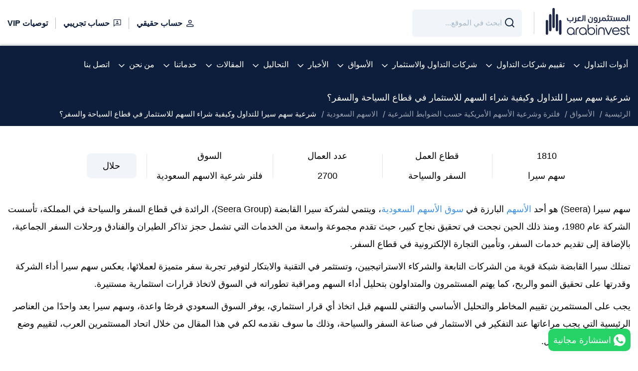

--- FILE ---
content_type: text/html
request_url: https://www.arabinvest.net/saudi-stocks/seera/
body_size: 45970
content:
<!doctype html>
<html lang="ar" dir="rtl">
<head>
    <meta charset="UTF-8">
    <meta http-equiv="Content-Type" content="text/html; charset=utf-8"/>

    <script type="text/javascript">
    if (typeof window.application === 'undefined') {
        window.application = {};
    }

    window.application.url = "https://www.arabinvest.net";
    window.application.is_frontend = true;
    window.application.modules_assets_url = "https://dashboard.arabinvest.net/wolverine-assets/assets/modules/assets/dashboard-7/style1/";
    window.application.homepage = "https://www.arabinvest.net";
    window.application.language = "ar";
    window.application.fallback_locale = "en";
    window.application.languages = {"ar":{"code":"ar","name":"Arabic","native_name":"\u0627\u0644\u0639\u0631\u0628\u064a\u0629","short_name":"\u0639","direction":"rtl","flag":"media\/svg\/flags\/008-saudi-arabia.svg","enabled":true,"is_current":true,"is_default":true}};
    window.application.current_language = {"code":"ar","name":"Arabic","native_name":"\u0627\u0644\u0639\u0631\u0628\u064a\u0629","short_name":"\u0639","direction":"rtl","flag":"media\/svg\/flags\/008-saudi-arabia.svg","enabled":true,"is_current":true,"is_default":true};
    window.application.is_debug = false;
    window.application.modules = {};

        if (typeof window.application.modules["kernel"] === 'undefined') {
        window.application.modules["kernel"] = {};
        window.application.modules["kernel"].assets_url = "https://dashboard.arabinvest.net/wolverine-assets/assets/modules/kernel/";
        window.application.modules["kernel"].registered_apis = {};
            }

        if (typeof window.application.modules["theme"] === 'undefined') {
        window.application.modules["theme"] = {};
        window.application.modules["theme"].assets_url = "https://dashboard.arabinvest.net/wolverine-assets/assets/modules/theme/";
        window.application.modules["theme"].registered_apis = {};
            }

        if (typeof window.application.modules["dashboard"] === 'undefined') {
        window.application.modules["dashboard"] = {};
        window.application.modules["dashboard"].assets_url = "https://dashboard.arabinvest.net/wolverine-assets/assets/modules/dashboard/";
        window.application.modules["dashboard"].registered_apis = {};
            }

        if (typeof window.application.modules["messenger"] === 'undefined') {
        window.application.modules["messenger"] = {};
        window.application.modules["messenger"].assets_url = "https://dashboard.arabinvest.net/wolverine-assets/assets/modules/messenger/";
        window.application.modules["messenger"].registered_apis = {};
                                    window.application.modules["messenger"].registered_apis["get_notifications"] = "https://www.arabinvest.net/api/messenger/notifications/list";
                                                window.application.modules["messenger"].registered_apis["get_notifications_count"] = "https://www.arabinvest.net/api/messenger/notifications/count";
                        }

        if (typeof window.application.modules["assets"] === 'undefined') {
        window.application.modules["assets"] = {};
        window.application.modules["assets"].assets_url = "https://dashboard.arabinvest.net/wolverine-assets/assets/modules/assets/";
        window.application.modules["assets"].registered_apis = {};
            }

        if (typeof window.application.modules["content"] === 'undefined') {
        window.application.modules["content"] = {};
        window.application.modules["content"].assets_url = "https://dashboard.arabinvest.net/wolverine-assets/assets/modules/content/";
        window.application.modules["content"].registered_apis = {};
            }

        if (typeof window.application.modules["auth"] === 'undefined') {
        window.application.modules["auth"] = {};
        window.application.modules["auth"].assets_url = "https://dashboard.arabinvest.net/wolverine-assets/assets/modules/auth/";
        window.application.modules["auth"].registered_apis = {};
            }

        if (typeof window.application.modules["custom_field"] === 'undefined') {
        window.application.modules["custom_field"] = {};
        window.application.modules["custom_field"].assets_url = "https://dashboard.arabinvest.net/wolverine-assets/assets/modules/custom_field/";
        window.application.modules["custom_field"].registered_apis = {};
            }

        if (typeof window.application.modules["file_manager"] === 'undefined') {
        window.application.modules["file_manager"] = {};
        window.application.modules["file_manager"].assets_url = "https://dashboard.arabinvest.net/wolverine-assets/assets/modules/file_manager/";
        window.application.modules["file_manager"].registered_apis = {};
            }

        if (typeof window.application.modules["nav"] === 'undefined') {
        window.application.modules["nav"] = {};
        window.application.modules["nav"].assets_url = "https://dashboard.arabinvest.net/wolverine-assets/assets/modules/nav/";
        window.application.modules["nav"].registered_apis = {};
            }

        if (typeof window.application.modules["platform"] === 'undefined') {
        window.application.modules["platform"] = {};
        window.application.modules["platform"].assets_url = "https://dashboard.arabinvest.net/wolverine-assets/assets/modules/platform/";
        window.application.modules["platform"].registered_apis = {};
            }

        if (typeof window.application.modules["newsletter"] === 'undefined') {
        window.application.modules["newsletter"] = {};
        window.application.modules["newsletter"].assets_url = "https://dashboard.arabinvest.net/wolverine-assets/assets/modules/newsletter/";
        window.application.modules["newsletter"].registered_apis = {};
            }

        if (typeof window.application.modules["frontend"] === 'undefined') {
        window.application.modules["frontend"] = {};
        window.application.modules["frontend"].assets_url = "https://dashboard.arabinvest.net/wolverine-assets/assets/modules/frontend/";
        window.application.modules["frontend"].registered_apis = {};
            }

    
        window.application.csrf = {
        key: "csrf-token",
        key_ajax: "_token",
        value: "64BihLHKQUxxIdwdrfQCtoK22PgcWS2pRaRyXbwa",
    };

    window.application.auth = {
        id: 0,
        first_name: "Guest",
        last_name: "Guest",
        urls: {
            login: "https://www.arabinvest.net/auth/login",
            ajax_logout: "https://www.arabinvest.net/auth/ajax/logout",
            ajax_check_loggedin: "https://www.arabinvest.net/auth/ajax/check",
            csrf_get: "https://www.arabinvest.net/api/auth/csrf/get",
        },
    };

    window.application.forms = {
        by_id: {},
        translations: {
            submitting: 'جاري الإرسال...',
        },
        classes: {
            submitting_button: 'spinner spinner-white  spinner-left pl-15 ',
        },
    };
    if (typeof window.appPlugins === 'undefined') {
        window.appPlugins = {};
    }
    window.application.async_assets = {
        js: [],
        css: [],
    };

    window.application.translation = {
        changing: false,
        changed: false,
        ready: false,
        failed: false,
        language: "ar",
        languages: {"ar":{"code":"ar","name":"Arabic","native_name":"\u0627\u0644\u0639\u0631\u0628\u064a\u0629","short_name":"\u0639","direction":"rtl","flag":"media\/svg\/flags\/008-saudi-arabia.svg","enabled":true,"is_current":true,"is_default":true}},
        phrases: {},

        set: function (group, groupTranslations) {
            if (typeof this.phrases[group] === 'undefined') {
                this.phrases[group] = {};
            }
            this.phrases[group] = groupTranslations;
        },

        add: function (group, key, transText) {
            if (typeof this.phrases[group] === 'undefined') {
                this.phrases[group] = {};
            }
            if (typeof this.phrases[group][key] === 'undefined') {
                this.phrases[group][key] = {};
            }
            this.phrases[group][key] = transText;
        },
        __: function (name, placeholders = {}) {
            return this.get(name, placeholders);
        },

        get: function (name, placeholders = {}) {
            var newName = name.replace(/\:\:/g, '.');
            var arr = newName.split('.');
            var occurrence = null;
            arr.forEach((k) => {
                if (!occurrence) {
                    occurrence = this.phrases[k] || newName;
                } else {
                    occurrence = occurrence[k] || name;
                }
            });
            if (typeof placeholders === 'object') {
                if (typeof occurrence === 'function') {
                    return occurrence(placeholders);
                } else {
                    Object.keys(placeholders).forEach(function (key) {
                        occurrence = occurrence.replace(new RegExp('%' + key + '%'), placeholders[key]);
                    });
                }
            }
            return occurrence;
        },

    };
    window.application.translation.add('core','buttons',{"actions":"\u0627\u0644\u0625\u062c\u0631\u0627\u0621\u0627\u062a","close":"\u0625\u063a\u0644\u0627\u0642","cancel":"\u0625\u0644\u063a\u0627\u0621","export":"\u062a\u0635\u062f\u064a\u0631","continue":"\u0627\u0633\u062a\u0645\u0631\u0627\u0631"})
</script>
    <meta http-equiv="X-UA-Compatible" content="IE=edge">
    <meta name="viewport" content="width=device-width,initial-scale=1,maximum-scale=10.0">
    <meta name="application-name" content="اتحاد المستثمرين العرب">

    
        <!-- Start SEO -->
    <meta property="og:site_name" content="اتحاد المستثمرين العرب">
<title>دليل الاستثمار في سهم سيرا: هل يعتبر خيارًا جيد للشراء 2025؟</title>
    <meta property="og:title" content="دليل الاستثمار في سهم سيرا: هل يعتبر خيارًا جيد للشراء 2025؟">
    <meta property="twitter:title" content="دليل الاستثمار في سهم سيرا: هل يعتبر خيارًا جيد للشراء 2025؟">
    <meta itemprop="name" content="دليل الاستثمار في سهم سيرا: هل يعتبر خيارًا جيد للشراء 2025؟">
    <meta property="og:image" content="https://www.arabinvest.net/uc_files/image/resize/1200/630/app_files/custom-fields/image/f74c0336_b050_4448_9ece_87b986396a2dpng_16888842203351129198497.png">
    <meta itemprop="image" content="https://www.arabinvest.net/uc_files/image/resize/1200/630/app_files/custom-fields/image/f74c0336_b050_4448_9ece_87b986396a2dpng_16888842203351129198497.png">
    <meta name="twitter:image:src" content="https://www.arabinvest.net/uc_files/image/resize/1200/630/app_files/custom-fields/image/f74c0336_b050_4448_9ece_87b986396a2dpng_16888842203351129198497.png">
    <meta name="twitter:card" content="summary_large_image">
    <meta property="og:image:width" content="1200">
    <meta property="og:image:height" content="630">
    <meta property="og:image:alt" content="دليل الاستثمار في سهم سيرا: هل يعتبر خيارًا جيد للشراء 2025؟">
    <meta name="description" content="سهم سيرا خيار استثماري في قطاع السياحة، تعرف على شرعيته وسعره الحالي وكيفية شراء سهم سيرا مباشر عبر منصات التداول المعتمدة.">
    <meta name="twitter:description" content="سهم سيرا خيار استثماري في قطاع السياحة، تعرف على شرعيته وسعره الحالي وكيفية شراء سهم سيرا مباشر عبر منصات التداول المعتمدة.">
    <meta name="og:description" content="سهم سيرا خيار استثماري في قطاع السياحة، تعرف على شرعيته وسعره الحالي وكيفية شراء سهم سيرا مباشر عبر منصات التداول المعتمدة.">
    <meta itemprop="description" content="سهم سيرا خيار استثماري في قطاع السياحة، تعرف على شرعيته وسعره الحالي وكيفية شراء سهم سيرا مباشر عبر منصات التداول المعتمدة.">
    <meta name="robots" content="index, follow">
    <meta property="og:type" content="article">
    <meta property="article:published_time" content="2023-07-09 09:33:42">
    <meta property="article:modified_time" content="2025-05-25 20:18:48">
    <link rel="canonical" href="https://www.arabinvest.net/saudi-stocks/seera" />
    <meta property="og:url" content="https://www.arabinvest.net/saudi-stocks/seera">
    <meta property="twitter:url" content="https://www.arabinvest.net/saudi-stocks/seera">
<!-- End SEO -->









    
    
    
    
    <link rel="icon" type="image/png" href="https://www.arabinvest.net/themes/default/assets/images/favicon/favicon-96x96.png?v=1745826999765376" sizes="96x96" />
    <link rel="icon" type="image/svg+xml" href="https://www.arabinvest.net/themes/default/assets/images/favicon/favicon.svg?v=1745826999765376" />
    <link rel="shortcut icon" href="https://www.arabinvest.net/themes/default/assets/images/favicon/favicon.ico?v=1745826999765376" />
    <link rel="apple-touch-icon" sizes="180x180" href="https://www.arabinvest.net/themes/default/assets/images/favicon/apple-touch-icon.png?v=1745826999765376" />
    <meta name="apple-mobile-web-app-title" content="Arabinvest" />
    <link rel="manifest" href="https://www.arabinvest.net/themes/default/assets/images/favicon/site.webmanifest?v=1745826999765376" />
    
    

    <meta name="apple-mobile-web-app-title"
          content="اتحاد المستثمرين العرب">
          
    <meta name="application-name" content="اتحاد المستثمرين العرب">
    <meta name="msapplication-TileColor" content="#ffffff">
    <meta name="theme-color" content="#ffffff">
    

    
    <script type="text/javascript" id="inline_js_ef7263942883309b348bbedcaca9190c">            if(typeof window.application.platform === 'undefined'){
            window.application.platform = {};
            }
            if(typeof window.application.platform.urls === 'undefined'){
            window.application.platform.urls = {};
            }
            window.application.platform.urls.edit_url = "https://www.arabinvest.net/platform/api/generate-edit-url";
            window.application.platform.urls.country_trading_companies = "https://www.arabinvest.net/api/platform/v1/country-trading-companies";</script>    <script type="text/javascript" src="https://dashboard.arabinvest.net/wolverine-assets/assets/modules/kernel/js/doc-ready.js?v=1693474495565642" id="js_03455838349d5ca584049475d0185077" async_ignore="1" data-collection="_default"></script>
    <script type="text/javascript" src="https://dashboard.arabinvest.net/wolverine-assets/assets/modules/kernel/js/assets-loader.js?v=1693474495565642" id="js_5fa74fd5bc7d902f4dec424103a60ad8" async_ignore="1" data-collection="_default"></script>

            
        <style type="text/css" id="inline_css_7eb705bfd77aab6642cf436a0a0a7b3e">@font-face{font-display:block;font-family:icomoon;font-style:normal;font-weight:400;src:url("/themes/default/assets/fonts/icomoon/fonts/icomoon.eot?ihe48k");src:url("/themes/default/assets/fonts/icomoon/fonts/icomoon.eot?ihe48k#iefix") format("embedded-opentype"),url("/themes/default/assets/fonts/icomoon/fonts/icomoon.ttf?ihe48k") format("truetype"),url("/themes/default/assets/fonts/icomoon/fonts/icomoon.woff?ihe48k") format("woff"),url("/themes/default/assets/fonts/icomoon/fonts/icomoon.svg?ihe48k#icomoon") format("svg")}[class*=" icon-"],[class^=icon-]{speak:never;-webkit-font-smoothing:antialiased;-moz-osx-font-smoothing:grayscale;font-family:icomoon!important;font-style:normal;font-variant:normal;font-weight:400;line-height:1;text-transform:none}.icon-arrow-left21:before{content:"\e93e"}.icon-list:before{content:"\e93d"}.icon-arrow-left2:before{content:"\e93c"}.icon-arrow-bottom:before{content:"\e93b"}.icon-search2:before{content:"\e93a"}.icon-dots:before{content:"\e939"}.icon-badge:before{content:"\e938"}.icon-crown:before{content:"\e931"}.icon-shuttle:before{content:"\e932"}.icon-tag:before{content:"\e92e"}.icon-thumbs-down:before{content:"\e92c"}.icon-thumbs-up:before{content:"\e92d"}.icon-islamic:before{content:"\e929"}.icon-stock:before{content:"\e928"}.icon-arrow-up:before{content:"\e927"}.icon-star:before{content:"\e925"}.icon-email2:before{content:"\e901"}.icon-arrow-down:before{content:"\e921"}.icon-calendar:before{content:"\e922"}.icon-chat:before{content:"\e923"}.icon-address:before{content:"\e924"}.icon-twitch:before{content:"\e91d"}.icon-email:before{content:"\e902"}.icon-facebook:before{content:"\e903"}.icon-flickr:before{content:"\e906"}.icon-github:before{content:"\e907"}.icon-instagram:before{content:"\e908"}.icon-linkedin:before{content:"\e90c"}.icon-medium:before{content:"\e90d"}.icon-myspace:before{content:"\e90e"}.icon-pinterest:before{content:"\e910"}.icon-quora:before{content:"\e911"}.icon-reddit:before{content:"\e912"}.icon-snapchat:before{content:"\e914"}.icon-tiktok:before{content:"\e915"}.icon-twitter:before{content:"\e917"}.icon-vimeo:before{content:"\e919"}.icon-whatsapp:before{content:"\e91a"}.icon-wikipedia:before{content:"\e91b"}.icon-youtube:before{content:"\e91c"}.icon-clock:before{content:"\e905"}.icon-arrow-left:before{content:"\e91f"}.icon-arrow-right:before{content:"\e916"}.icon-pdf-file:before{content:"\e920"}.icon-close:before{content:"\e92a"}.icon-phone:before{content:"\e90a"}.icon-menu:before{content:"\e926"}.icon-mobile:before{content:"\e904"}.icon-search:before{content:"\e918"}.icon-download:before{content:"\e90b"}.icon-view:before{content:"\e909"}.icon-world:before{content:"\e92b"}.icon-user3:before{content:"\e934"}.icon-user:before{content:"\e935"}.icon-check:before{content:"\e92f"}.icon-plus:before{content:"\e90f"}.icon-minus:before{content:"\e96a"}.icon-user1:before{content:"\e937"}.icon-link:before{content:"\e933"}.icon-warning:before{content:"\e930"}.icon-home:before{content:"\e91e"}.icon-share:before{content:"\e913"}.icon-user2:before{content:"\e936"}.icon-fax:before{content:"\e900"}</style><style type="text/css" id="inline_css_9bd1f42737a46eb243b88f604134eb0e">.owl-carousel{-webkit-tap-highlight-color:transparent;position:relative}.owl-carousel .owl-stage{-moz-backface-visibility:hidden;position:relative;touch-action:manipulation}.owl-carousel .owl-stage:after{clear:both;content:".";display:block;height:0;line-height:0;visibility:hidden}.owl-carousel .owl-stage-outer{overflow:hidden;position:relative;-webkit-transform:translateZ(0)}.owl-carousel .owl-item,.owl-carousel .owl-wrapper{-webkit-backface-visibility:hidden;-moz-backface-visibility:hidden;-ms-backface-visibility:hidden;-webkit-transform:translateZ(0);-moz-transform:translateZ(0);-ms-transform:translateZ(0)}.owl-carousel .owl-item{-webkit-tap-highlight-color:transparent;-webkit-touch-callout:none;-webkit-backface-visibility:hidden;float:right;min-height:1px;position:relative}.owl-carousel .owl-item img{display:block;width:100%}.owl-carousel .owl-dots.disabled,.owl-carousel .owl-nav.disabled{display:none}.owl-carousel .owl-dot,.owl-carousel .owl-nav .owl-next,.owl-carousel .owl-nav .owl-prev{cursor:pointer;-webkit-user-select:none;-moz-user-select:none;user-select:none}.owl-carousel .owl-nav button.owl-next,.owl-carousel .owl-nav button.owl-prev,.owl-carousel button.owl-dot{background:none;border:none;color:inherit;font:inherit;padding:0!important}.owl-carousel.owl-loaded{display:block}.owl-carousel.owl-loading{display:block;opacity:0}.owl-carousel.owl-hidden{opacity:0}.owl-carousel.owl-refresh .owl-item{visibility:hidden}.owl-carousel.owl-drag .owl-item{touch-action:pan-y;-webkit-user-select:none;-moz-user-select:none;user-select:none}.owl-carousel.owl-grab{cursor:move;cursor:grab}.owl-carousel.owl-rtl{direction:ltr}.owl-carousel.owl-rtl .owl-item{float:left}.no-js .owl-carousel{display:block}.owl-carousel .animated{animation-duration:1s;animation-fill-mode:both}.owl-carousel .owl-animated-in{z-index:0}.owl-carousel .owl-animated-out{z-index:1}.owl-carousel .fadeOut{animation-name:fadeOut}@keyframes fadeOut{0%{opacity:1}to{opacity:0}}.owl-height{transition:height .5s ease-in-out}.owl-carousel .owl-item .owl-lazy{opacity:0;transition:opacity .4s ease}.owl-carousel .owl-item .owl-lazy:not([src]),.owl-carousel .owl-item .owl-lazy[src^=""]{max-height:0}.owl-carousel .owl-item img.owl-lazy{transform-style:preserve-3d}.owl-carousel .owl-video-wrapper{background:#000;height:100%;position:relative}.owl-carousel .owl-video-play-icon{-webkit-backface-visibility:hidden;background:url("/themes/default/assets/shared/owlcarousel/owl.video.play.png") no-repeat;cursor:pointer;height:80px;right:50%;margin-right:-40px;margin-top:-40px;position:absolute;top:50%;transition:transform .1s ease;width:80px;z-index:1}.owl-carousel .owl-video-play-icon:hover{transform:scale(1.3)}.owl-carousel .owl-video-playing .owl-video-play-icon,.owl-carousel .owl-video-playing .owl-video-tn{display:none}.owl-carousel .owl-video-tn{background-position:50%;background-repeat:no-repeat;background-size:contain;height:100%;opacity:0;transition:opacity .4s ease}.owl-carousel .owl-video-frame{height:100%;position:relative;width:100%;z-index:1}.carousel-wrapper.loading .owl-carousel,.carousel-wrapper.loadingg .owl-carousel{opacity:0}.carousel-wrapper.loaded{height:auto;width:100%}.carousel-wrapper.loaded .owl-carousel{opacity:1}.owl-carousel .owl-item img{max-width:100%;width:auto!important}.owl-default-dots .owl-dots{bottom:20px;display:flex;right:50%;position:absolute;transform:translateX(50%)}.owl-default-dots .owl-dot{background-color:transparent!important;border:1px solid #f3f4f6!important;border-radius:var(--border-radius);bottom:0;display:flex;height:10px;margin:0 3px;overflow:visible;position:relative;transition:all .2s linear;visibility:visible;width:10px;z-index:9}.owl-default-dots .owl-dot.active{background-color:#fff!important;border-color:#fff!important}.owl-default-dots .owl-dots{bottom:-15px}[dir=rtl] .owl-carousel.owl-rtl{direction:rtl}[dir=rtl] .owl-carousel.owl-rtl .owl-item{float:right}.owl-default-nav .owl-nav{align-items:center;display:flex;justify-content:space-between;position:absolute;left:-34px;top:50%;transform:translateY(-50%);width:calc(100% + 68px)}.owl-default-nav .owl-next span,.owl-default-nav .owl-prev span{align-items:center;background:#3d547b;border-radius:100%;color:transparent;display:flex;filter:drop-shadow(3px 2px 5px rgba(0,0,0,.25));font-size:0;height:68px;justify-content:center;width:68px}.owl-default-nav .owl-next span:before,.owl-default-nav .owl-prev span:before{color:hsla(0,0%,100%,.9);font-family:icomoon!important;font-size:28px;position:absolute}.owl-default-nav .owl-prev span:before{content:"\e916"!important}.owl-default-nav .owl-next span:before{content:"\e91f"!important}.owl-default-nav button.disabled{pointer-events:none}.owl-default-nav button.disabled span{opacity:.8}.item-image{justify-content:center}.owl-carousel{display:none;width:100%;z-index:1}.no-js .owl-carousel,.owl-carousel.owl-loaded{display:block}.owl-counter .owl-item{align-items:center;justify-content:center}</style><style type="text/css" id="inline_css_d3d6ef03b9c812631bd1ea46444d0fa7">:root{--container-width:1330px;--container-edge:15px;--font:"sans-serif";--font-bold:"sans-serif";--main-color:#0d1e3d;--light-main-color:#edf3f7;--second-color:#576f97;--main-bg-color:#f1f5f9;--main-text-color:#000;--main-border-color:hsla(0,0%,58%,0.11);--border-image-color:#f2f2f2;--title-size:25px;--sub-title-size:18px;--description-size:16px;--grid-gutter:15px;--border-radius:6px;--margin-bottom:20px}*,:after,:before{box-sizing:border-box}.container{margin:0 auto;max-width:100%;padding:0 var(--container-edge);width:var(--container-width)}.row{display:flex;flex-wrap:wrap;margin-right:-15px;margin-left:-15px}.no-gutter{margin-right:0;margin-left:0}.no-gutter>[class*=col-]{padding-right:0;padding-left:0}.row.row10,.row.row10 .row{margin-right:-10px;margin-left:-10px}.row.row10 [class*=col-]{padding-right:10px;padding-left:10px}.row.row5,.row.row5 .row{margin-right:-5px;margin-left:-5px}.row.row5 [class*=col-]{padding-right:5px;padding-left:5px}.row.row5,.row.row5 .row{margin-bottom:-10px}.row.row5 [class*=col-]{padding-bottom:10px}.row.row10,.row.row10 .row{margin-bottom:-20px}.row.row10 [class*=col-]{padding-bottom:20px}.row{margin-bottom:-30px}.row [class*=col-]{padding-bottom:30px}.col,.col-1,.col-2,.col-3,.col-4,.col-5,.col-6,.col-7,.col-8,.col-9,.col-10,.col-11,.col-12,.col-auto,.col-lg,.col-lg-1,.col-lg-2,.col-lg-3,.col-lg-4,.col-lg-5,.col-lg-6,.col-lg-7,.col-lg-8,.col-lg-9,.col-lg-10,.col-lg-11,.col-lg-12,.col-lg-auto,.col-md,.col-md-1,.col-md-2,.col-md-3,.col-md-4,.col-md-5,.col-md-6,.col-md-7,.col-md-8,.col-md-9,.col-md-10,.col-md-11,.col-md-12,.col-md-auto,.col-sm,.col-sm-1,.col-sm-2,.col-sm-3,.col-sm-4,.col-sm-5,.col-sm-6,.col-sm-7,.col-sm-8,.col-sm-9,.col-sm-10,.col-sm-11,.col-sm-12,.col-sm-auto,.col-xl,.col-xl-1,.col-xl-2,.col-xl-3,.col-xl-4,.col-xl-5,.col-xl-6,.col-xl-7,.col-xl-8,.col-xl-9,.col-xl-10,.col-xl-11,.col-xl-12,.col-xl-auto{padding-right:15px;padding-left:15px;position:relative;width:100%}.col{flex-basis:0;flex-grow:1;max-width:100%}.col-auto{flex:0 0 auto;max-width:100%;width:auto}.col-1{flex:0 0 8.333333%;max-width:8.333333%}.col-2{flex:0 0 16.666667%;max-width:16.666667%}.col-3{flex:0 0 25%;max-width:25%}.col-4{flex:0 0 33.333333%;max-width:33.333333%}.col-5{flex:0 0 41.666667%;max-width:41.666667%}.col-6{flex:0 0 50%;max-width:50%}.col-7{flex:0 0 58.333333%;max-width:58.333333%}.col-8{flex:0 0 66.666667%;max-width:66.666667%}.col-9{flex:0 0 75%;max-width:75%}.col-10{flex:0 0 83.333333%;max-width:83.333333%}.col-11{flex:0 0 91.666667%;max-width:91.666667%}.col-12{flex:0 0 100%;max-width:100%}@media (min-width:576px){.col-sm{flex-basis:0;flex-grow:1;max-width:100%}.col-sm-auto{flex:0 0 auto;max-width:100%;width:auto}.col-sm-1{flex:0 0 8.333333%;max-width:8.333333%}.col-sm-2{flex:0 0 16.666667%;max-width:16.666667%}.col-sm-3{flex:0 0 25%;max-width:25%}.col-sm-4{flex:0 0 33.333333%;max-width:33.333333%}.col-sm-5{flex:0 0 41.666667%;max-width:41.666667%}.col-sm-6{flex:0 0 50%;max-width:50%}.col-sm-7{flex:0 0 58.333333%;max-width:58.333333%}.col-sm-8{flex:0 0 66.666667%;max-width:66.666667%}.col-sm-9{flex:0 0 75%;max-width:75%}.col-sm-10{flex:0 0 83.333333%;max-width:83.333333%}.col-sm-11{flex:0 0 91.666667%;max-width:91.666667%}.col-sm-12{flex:0 0 100%;max-width:100%}}@media (min-width:768px){.col-md{flex-basis:0;flex-grow:1;max-width:100%}.col-md-auto{flex:0 0 auto;max-width:100%;width:auto}.col-md-1{flex:0 0 8.333333%;max-width:8.333333%}.col-md-2{flex:0 0 16.666667%;max-width:16.666667%}.col-md-3{flex:0 0 25%;max-width:25%}.col-md-4{flex:0 0 33.333333%;max-width:33.333333%}.col-md-5{flex:0 0 41.666667%;max-width:41.666667%}.col-md-6{flex:0 0 50%;max-width:50%}.col-md-7{flex:0 0 58.333333%;max-width:58.333333%}.col-md-8{flex:0 0 66.666667%;max-width:66.666667%}.col-md-9{flex:0 0 75%;max-width:75%}.col-md-10{flex:0 0 83.333333%;max-width:83.333333%}.col-md-11{flex:0 0 91.666667%;max-width:91.666667%}.col-md-12{flex:0 0 100%;max-width:100%}}@media (min-width:992px){.col-lg{flex-basis:0;flex-grow:1;max-width:100%}.col-lg-auto{flex:0 0 auto;max-width:100%;width:auto}.col-lg-1{flex:0 0 8.333333%;max-width:8.333333%}.col-lg-2{flex:0 0 16.666667%;max-width:16.666667%}.col-lg-3{flex:0 0 25%;max-width:25%}.col-lg-4{flex:0 0 33.333333%;max-width:33.333333%}.col-lg-5{flex:0 0 41.666667%;max-width:41.666667%}.col-lg-6{flex:0 0 50%;max-width:50%}.col-lg-7{flex:0 0 58.333333%;max-width:58.333333%}.col-lg-8{flex:0 0 66.666667%;max-width:66.666667%}.col-lg-9{flex:0 0 75%;max-width:75%}.col-lg-10{flex:0 0 83.333333%;max-width:83.333333%}.col-lg-11{flex:0 0 91.666667%;max-width:91.666667%}.col-lg-12{flex:0 0 100%;max-width:100%}}@media (min-width:1200px){.col-xl{flex-basis:0;flex-grow:1;max-width:100%}.col-xl-auto{flex:0 0 auto;max-width:100%;width:auto}.col-xl-1{flex:0 0 8.333333%;max-width:8.333333%}.col-xl-2{flex:0 0 16.666667%;max-width:16.666667%}.col-xl-3{flex:0 0 25%;max-width:25%}.col-xl-4{flex:0 0 33.333333%;max-width:33.333333%}.col-xl-5{flex:0 0 41.666667%;max-width:41.666667%}.col-xl-6{flex:0 0 50%;max-width:50%}.col-xl-7{flex:0 0 58.333333%;max-width:58.333333%}.col-xl-8{flex:0 0 66.666667%;max-width:66.666667%}.col-xl-9{flex:0 0 75%;max-width:75%}.col-xl-10{flex:0 0 83.333333%;max-width:83.333333%}.col-xl-11{flex:0 0 91.666667%;max-width:91.666667%}.col-xl-12{flex:0 0 100%;max-width:100%}}*{-webkit-text-size-adjust:none;-webkit-tap-highlight-color:transparent;box-sizing:border-box;font-family:sans-serif;outline:none}html{scroll-padding-top:12rem}body{background:#fff;cursor:default;font-family:"sans-serif"!important;margin:0;overflow-x:hidden}iframe,img{max-width:100%}a[href]{cursor:pointer;text-decoration:none}a[href^=tel]{color:inherit;text-decoration:inherit}button{cursor:pointer}textarea{resize:none}.lazyloaded{height:auto;width:auto}.lazyload,.lazyloading{background-repeat:no-repeat!important}.lazyload,.lazyloading,.loading{background-color:transparent;background-image:url(/themes/default/assets/images/loader.gif);background-position:50%;background-size:32px 32px!important}.loading{background-repeat:no-repeat}.g-recaptcha{margin-bottom:5px;overflow:hidden}.center .leg-block__actions{top:50%!important;transform:translateY(-50%)}.justify-content-lg-center,.justify-content-md-center,.justify-content-sm-center,.justify-content-xs-center{justify-content:center}ul{list-style-type:none;margin:0;padding:0}button,input,select,textarea{border:0;font-family:sans-serif;outline:0}.d-flex{display:flex}html{scroll-behavior:smooth}.is-full{width:100%}.text-center{text-align:center}.jc-bs3-container.container{width:100%}.flex-end{align-items:flex-end;display:flex;justify-content:flex-end}.inner-body-desc img:not(.lazyload){display:block;height:auto!important}.inner-body-desc p img{display:initial!important}.header{background-color:#fff;z-index:1040}.main-header{background:var(--main-color);border-top:1px solid transparent;padding:0}.right-side-header{align-items:center;display:flex}.website-logo,.website-logo img{cursor:pointer;display:block}.website-logo{margin-left:24px;position:relative}.website-logo:after{background-color:rgba(13,30,61,.2);content:"";height:45px;position:absolute;left:-24px;top:50%;transform:translatey(-50%);width:1px}.header-search-item ::-moz-placeholder{color:#a6b7c8;font-family:sans-serif;font-size:14px;font-weight:500}.header-search-item ::placeholder{color:#a6b7c8;font-family:sans-serif;font-size:14px;font-weight:500}.header-search-item :-ms-input-placeholder{color:#a6b7c8;font-family:sans-serif;font-size:14px;font-weight:500}.header-search-item ::-ms-input-placeholder{color:#a6b7c8;font-family:sans-serif;font-size:14px;font-weight:500}.header-search-item{margin-right:24px}.header-search-item .filters-form,.header-search-item .filters-form-control{margin:0}.header-search-item .filters-form input{background-color:var(--main-bg-color)!important;border:0;border-radius:var(--border-radius);color:#a6b7c8;font-family:sans-serif;font-size:14px;font-weight:500;height:55px!important;padding-right:40px;width:220px}.header-search-item .filters-form-icon{color:#0d1e3d;font-size:20px;height:55px;right:0}.header.sticky{background:var(--main-color);box-shadow:0 0 0 0 rgba(43,97,163,.22),0 4px 22px 0 rgba(43,97,163,.06);right:0;position:fixed;left:0;top:0;width:100%;z-index:999}.header.sticky .menu2-item img{filter:brightness(0) invert(1)}.header.sticky .menu2-list li:not(:last-child){border-color:#fff}.sticky .main-header{border-bottom:0;border-top:1px solid hsla(0,0%,100%,.31)}.top-header{padding:16px 0}.f-space-bw{justify-content:space-between}.f-justify-end{align-items:center;justify-content:flex-end}.right-side-header{margin-left:auto}.align-center,.menu2-list{align-items:center;display:flex}.menu2-list li:not(:last-child){border-left:1px solid rgba(13,30,61,.3);margin-left:15px;padding-left:15px}.menu2-item{align-items:center;display:flex}.menu2-item-login{border-left:1px solid rgba(13,30,61,.3);margin-left:15px;padding-left:15px}.menu2-item,.menu2-item span{color:#0d1e3d;font-size:16px;font-weight:600;line-height:23px}.menu2-item img{display:block;margin-left:8px}.menu2-list li:nth-child(3) img{margin-top:4px}.main-header .d-flex{align-items:center;position:relative}.mobile-arrow{display:none}.sticky .main-logo img{filter:brightness(0) invert(1)}@media (min-width:1150.98px){.menu-li.menu---item.drop:last-child .sub-menu{right:auto;left:0}.desktop-arrow{color:#fff;display:contents;font-size:7px}.sticky .desktop-arrow{color:#fff}.menu-item.desktop-padding{padding-left:6px}.desktop-arrow:before{content:"\e93b";display:inline-flex;transition:transform .3s ease}.menu-li.drop:hover .desktop-arrow:before{color:#fff;transform:rotate(180deg)!important;transition:transform .3s ease}.main-menu>.main--menu{align-items:center;display:flex}.menu---item{padding:28px 5px}.menu---item:not(:last-child){margin-left:12px}.menu-item{color:#fff;font-family:sans-serif!important;font-size:17px;font-weight:500;line-height:17px;transition:all .3s linear}.main-header .main-menu .menu-inner .menu-li.drop,.menu-item{position:relative}.main-header .main-menu .menu-inner>.menu-li.mega-menu-drop{position:inherit}.sub-menu{background-color:#263f6c;box-shadow:0 0 7px 0 rgba(0,0,0,.1);right:0;margin-top:28px!important;opacity:0;padding:var(--grid-gutter);pointer-events:none;position:absolute;transition:all .4s ease-out .2s;visibility:hidden;width:220px;z-index:99}.sub-menu .sub-menu{margin-top:10px!important}.menu-li.drop:hover .sub-menu{opacity:1;pointer-events:visible;transform:none;visibility:visible}.menu---item:hover{background:#263f6c;color:#fff!important}.menu---item:hover .menu-item{color:#fff}.menu-li.drop .sub-menu li .menu-item-child{color:#fff;display:block;font-size:15px;padding:7px 0;text-align:right;transition:all .3s linear}.menu-li.drop .sub-menu li a.menu-item-child:hover{color:#fff!important}.mega-menu-wrap{display:flex;right:0;margin:0 auto;padding:15px 5px 10px;left:0;width:100%}.mega-menu--wrap .sub-menu{display:flex;flex-direction:column;margin-top:10px}.mega-menu--wrap{flex-direction:row;justify-content:space-between}.mega-menu--wrap .mega-menu-item{display:flex;flex:1;flex-direction:column;margin:0 5px;padding:0 5px;text-align:center}.mega-menu-item>.sub-menu{box-shadow:none;right:0;padding:0;position:relative;left:0;width:100%}.mega-menu-item>.menu-item-child{border-radius:var(--border-radius);color:#fff!important;font-family:sans-serif;font-size:16px!important;transition:all .3s linear}.mega-menu-wrap ul.main--menu.sub-menu .menu-li-child{align-items:center;display:flex;opacity:1;padding-right:12px;position:relative;z-index:99}.mega-menu-wrap ul.main--menu.sub-menu .menu-li-child:before{background:#ff981d!important;border-radius:100%;content:"";height:5px;right:0;position:absolute;width:5px}.mega-menu--wrap .mega-menu-item:not(:last-child){border-left:1px solid var(--main-border-color)}.menu-li-child:not(:last-child){margin-bottom:5px}.sticky .menu-item{color:#fff}li.menu-li.menu-li-child:not(.mega-menu-item){position:relative;z-index:99}.menu-li-child .main--menu.sub-menu>li.menu-li.menu-li-child:hover:after,ul.main--menu.sub-menu>.menu-li:not(.mega-menu-item):hover:after{background:linear-gradient(-90deg,#021e3a 32.15%,rgba(17,26,39,0));bottom:0;content:"";display:block;height:100%;right:-15px;opacity:1;position:absolute;left:0;top:0;transition:opacity .15s ease-in,visibility .15s ease-in;width:100%;z-index:-1}.menu-li.menu---item.drop:last-child .sub-menu,.menu-li.menu---item.drop:nth-last-child(2) .sub-menu{right:auto;left:0}}@media only screen and (max-width:1310px) and (min-width:1150.98px){.main--menu li .menu-item{font-size:16px;line-height:16px}.menu-item.desktop-padding{padding-left:5px}.menu---item:not(:last-child){margin-left:8px}}@media only screen and (max-width:1220px) and (min-width:1150.98px){.desktop-arrow{font-size:5px}.menu-item.desktop-padding{padding-left:4px}.menu---item:not(:last-child){margin-left:4px}}.menu2-item.menu-bg{background:#fff;border-radius:var(--border-radius);color:var(--main-text-color);font-family:sans-serif;padding:3px 8px;transition:all .3s linear}.menu2-item.menu-bg:hover{color:#ff981d}.header.sticky .menu2-item-login{border-color:#fff}.header.sticky .menu2-item:not(.menu-bg),.header.sticky .menu2-item:not(.menu-bg) span{color:#fff}footer{background:#fff;background:linear-gradient(179.94deg,#112345 .05%,#233960 22.51%,#2c436d 32.69%,#334a76 49.65%,#283f68 72.9%,#15294d 133.1%);position:relative;z-index:9}.top-footer{padding:30px 0 20px;position:relative}.whatsapp-block{align-items:center;background:#25d366;border-radius:10px;bottom:15px;color:#fff;display:flex;font-size:24px;height:45px;justify-content:center;right:15px;padding:10px;position:fixed;z-index:99}.whatsapp-block.whatsapp-block-padding{bottom:80px}.whatsapp-block span{font-size:18px;margin-right:5px}.footer-title{color:#fff;font-family:sans-serif;font-size:var(--sub-title-size);font-weight:500;line-height:28px}.footer-body{margin-top:10px}.footer-list li{margin-bottom:10px}.footer-item{color:hsla(0,0%,100%,.7)!important;font-size:var(--description-size);line-height:30px}.footer-content{color:hsla(0,0%,100%,.7);font-size:15px;line-height:30px}.footer-content>:first-child{margin-top:0}.footer-content>:last-child{margin-bottom:0}.inline-flex{align-items:center;display:flex;flex-direction:row}.inline-flex .footer-body{margin:0 15px 0 0}.download-list{align-items:center;margin:0 -10px}.download-list .download-li{padding:0 10px}.download-item img{border-radius:var(--border-radius);display:block}.bottom-footer{align-items:center;border-top:1px solid hsla(0,0%,100%,.2);display:flex;flex-wrap:wrap;justify-content:center;padding:10px 0}.justify-content-sb{justify-content:space-between}.copy-rights,.design-by{color:#fff;font-size:15px;text-align:center}.design-by{align-items:center;display:flex}a.design-by{transition:all .3s linear}.design-by img{display:block;margin-right:5px}a.design-by:hover{color:#fff}[dir=rtl] .dir-ltr{direction:ltr}.social--mobile{display:none}.default-date{color:rgba(0,0,0,.5);font-family:sans-serif;font-size:14px;font-weight:500;line-height:17px}@media (max-width:475.98px){.default-date{font-size:13px;line-height:13px}}.fixed-social-list{position:fixed;left:0;top:40vh;z-index:1000}.fixed-social-list .social-item{align-items:center;background-color:var(--second-color);border-radius:0;color:#fff;display:flex;font-size:16px;height:42px;justify-content:center;padding:5px;transition:.4s;width:42px}.fixed-social-list li:first-child .social-item{border-top-right-radius:13px}.fixed-social-list li:last-child .social-item{border-bottom-right-radius:13px}.fixed-social-list li:not(:last-child) .social-item{border-bottom:.5px solid hsla(0,0%,100%,.2)}.default-btn{background:grey;border:1px solid grey;border-radius:var(--border-radius);color:#fff;cursor:pointer;display:inline-block;font-family:sans-serif;font-size:14px;font-weight:500;padding:5px 10px;text-align:center;transition:all .3s linear}.default-btn-style1,a.default-btn-style1{align-items:center;background:linear-gradient(-90deg,#3c60f5,#52b3f9 105%);border-radius:4px;color:#fff;cursor:pointer;display:flex;font-size:13px;font-weight:400;height:50px;justify-content:center;min-width:94px;width:-moz-fit-content;width:fit-content}.default-btn-style2{color:#2485cc;cursor:pointer;display:block;font-size:13px;font-weight:500;line-height:20px}.default-btn-style3{align-items:center;background:linear-gradient(-90deg,#3c60f5,#52b3f9 105%);border-radius:var(--border-radius);color:#fff;cursor:pointer;display:flex;font-family:sans-serif;font-size:12px;height:40px;justify-content:center;line-height:40px;min-width:85px;width:-moz-fit-content;width:fit-content}.inner-body-desc table .default-btn-style3{color:#fff!important}.default-btn-style3 span{align-items:center;background:#fff;border-radius:var(--border-radius);color:#4070f6;display:flex;height:calc(100% - 2px);justify-content:center;right:1px;top:1px;width:calc(100% - 2px)}.default-btn-style3.center-btn{margin:20px auto 0}.default-btn-style3.large--btn{font-size:15px;height:45px;line-height:45px;min-width:140px}.spinner{align-items:center;display:flex;height:100%;justify-content:center;margin:0 auto;position:relative}.spinner:after{animation-duration:.7s;animation-iteration-count:infinite;animation-name:spin;animation-timing-function:linear;border:2px solid #eee;border-radius:50%;border-left:3px solid var(--main-color);content:"";display:inline-block;height:32px;margin:auto;position:absolute;text-align:center;width:32px}@keyframes spin{0%{transform:rotate(0deg)}to{transform:rotate(-1turn)}}.alert{background-color:#e2e3e5;border:1px solid;border-radius:5px;color:#383d41;font-size:16px;margin-bottom:20px;padding:5px 10px;width:100%}.alert p{margin:10px 0}.alert{border-color:#d6d8db}.alert-danger,.alert-error{background-color:#f8d7da;border-color:#f5c6cb;color:#721c24}.alert-warning{background-color:#fff3cd;border-color:#ffeeba;color:#856404}.alert-success{background-color:#d4edda;border-color:#c3e6cb;color:#155724}.alert-info{background-color:#d1ecf1;border-color:#bee5eb;color:#0c5460}.alert a{text-decoration:underline}::-moz-placeholder{color:var(--main-text-color);font-family:sans-serif;font-size:15px}.relationship-box select,::placeholder{color:var(--main-text-color);font-family:sans-serif;font-size:15px}:-ms-input-placeholder{color:var(--main-text-color);font-family:sans-serif;font-size:15px}::-ms-input-placeholder{color:var(--main-text-color);font-family:sans-serif;font-size:15px}.form-group{position:relative}.form-group label{color:var(--main-text-color);display:block;font-family:sans-serif;font-size:var(--sub-title-size);margin-bottom:5px;text-transform:capitalize}.input__form,.select2-container--default .select2-selection--single{background-color:#fff!important;border:1px solid hsla(0,0%,58%,.4)!important;border-radius:6px!important;color:var(--main-text-color)!important;font-family:sans-serif!important;font-size:15px!important;line-height:26px!important;max-width:100%!important;padding:5px 15px!important;width:100%!important}.select2.select2-container .select2-selection--single{height:45px!important}.select2.select2-container--default .select2-selection--single .select2-selection__rendered{line-height:32px!important}.input__form:not(textarea){height:45px!important}textarea.input__form{min-height:168px}.submit-style1-btn{background:linear-gradient(357deg,#f3a641 23.97%,#e9932f 97.62%);border-radius:var(--border-radius);color:#fff;font-family:sans-serif;font-size:16px;font-weight:500;height:50px;min-width:130px;padding:0 20px;position:relative;text-transform:capitalize;width:-moz-fit-content;width:fit-content}.submit-style1-btn:hover{background:#e2912c}.text-center .submit-style1-btn{margin:0 auto}.submit-style1-btn span{font-size:var(--description-size)}.submit-style1-btn span,.submit-style2-btn{color:#fff;font-family:sans-serif;font-weight:500;text-transform:capitalize}.submit-style2-btn{background:linear-gradient(-90deg,#3c60f5,#52b3f9 105%);border-radius:var(--border-radius);font-size:16px;height:50px;max-width:100%;min-width:250px;padding:0 20px;position:relative;transition:all .3s linear;width:-moz-fit-content;width:fit-content}input.input__form[type=checkbox]{height:22px;line-height:9;margin-right:8px;margin-top:5px;text-align:left!important;width:auto}.check-box-input{align-items:center;display:flex;gap:0;height:58px}.field-error{color:#c90f0f;font-size:13px}.submit-style1-btn.spinner{height:45px!important}.row.no-gutter .col{padding:0}.form-hint{color:#089308;font-size:14px}.select2-container{z-index:9}.input__form.main-bg-color{background-color:var(--main-bg-color)!important;border:0!important;color:rgba(0,0,0,.3)!important}::-moz-placeholder{color:rgba(0,0,0,.3);font-family:sans-serif!important;font-size:15px!important;font-weight:400}.relationship-box select,::placeholder{color:rgba(0,0,0,.3);font-family:sans-serif!important;font-size:15px!important;font-weight:400}:-ms-input-placeholder{color:rgba(0,0,0,.3);font-family:sans-serif!important;font-size:15px!important;font-weight:400}::-ms-input-placeholder{color:rgba(0,0,0,.3);font-family:sans-serif!important;font-size:15px!important;font-weight:400}.submit-style2-btn.small-btn{min-width:160px}@media (max-width:575.98px){.form-group label{font-size:17px;line-height:25px}}@media (max-width:475.98px){.form-group label{font-size:16px;line-height:24px}}.filters-form{display:flex;flex-wrap:wrap;margin:0 -10px 20px}.filters-form-control{margin:0 10px 10px;position:relative}.filters-form-control:not(.auto){flex:1}.filters-form-input,.filters-form input,.filters-form select{-webkit-appearance:none;-moz-appearance:none;appearance:none;background:#fff!important;border:1px solid var(--main-border-color);border-radius:var(--border-radius);color:var(--main-text-color);font-size:15px;height:50px!important;max-width:100%;min-width:220px;padding:0 15px;text-align:right;transition:all .2s linear;width:100%}select option{text-align:right}.filters-form-icon{align-items:center;color:#999;display:flex;font-size:18px;height:50px;justify-content:center;pointer-events:none;position:absolute;left:0;top:0;transition:all .2s linear;width:48px}.filters-form-btn{background:linear-gradient(-90deg,#3c60f5,#52b3f9 105%);border:1px solid transparent;border-radius:var(--border-radius);color:#fff;display:block;font-size:16px;height:50px!important;line-height:48px!important;min-width:150px;padding:0 20px;text-align:center}button.filters-form-btn:hover{background:transparent;border:1px solid var(--second-color);color:var(--second-color)}.filters-form-input:focus{box-shadow:0 0 10px 0 rgba(114,155,87,.13)}.filters-form-input:focus+.filters-form-icon{color:var(--main-color)}.filters-form-style1 .input__form2{background:rgba(181,193,217,.2)!important;border:0!important;border-radius:6px!important;box-shadow:none!important;color:hsla(0,0%,100%,.5);font-family:sans-serif;font-size:18px;font-weight:400;height:50px;line-height:20px;padding:0 15px;width:100%}.filters-form-style1 ::-moz-placeholder{color:hsla(0,0%,100%,.5);font-family:sans-serif;font-size:18px;font-weight:400;line-height:20px}.filters-form-style1 .relationship-box select,.filters-form-style1 ::placeholder{color:hsla(0,0%,100%,.5);font-family:sans-serif;font-size:18px;font-weight:400;line-height:20px}.filters-form-style1 :-ms-input-placeholder{color:hsla(0,0%,100%,.5);font-family:sans-serif;font-size:18px;font-weight:400;line-height:20px}.filters-form-style1 ::-ms-input-placeholder{color:hsla(0,0%,100%,.5);font-family:sans-serif;font-size:18px;font-weight:400;line-height:20px}.justify-content-lg-center .filters-form-btn{margin:30px auto 0;min-width:180px}@media (max-width:475.98px){.filters-form-btn{font-size:15px}}.block-padding{padding:30px 0}.block-margin{margin:30px 0!important}.block-body{margin-top:30px}h2.block-title{margin:0!important}.block-title,h2.block-title{color:#000;display:block;font-family:sans-serif;font-size:var(--title-size);font-weight:600;line-height:30px;position:relative}.block-title:before{content:"";position:absolute}.block-description{color:hsla(0,0%,100%,.8);font-size:var(--description-size);line-height:26px;margin-top:10px}.with-borderb .block-description{margin-top:30px}.block-description>:first-child{margin-top:0}.block-description>:last-child{margin-bottom:0}.text-gradient{display:-webkit-box;position:relative;z-index:9}.block-btn{-webkit-text-fill-color:transparent;align-items:center;background:linear-gradient(-90deg,#3c60f5,#52b3f9 105%);-webkit-background-clip:text;display:flex;font-family:sans-serif;font-size:17px;font-weight:500;line-height:22px;margin-right:auto}.block-btn i{color:#3c60f5;font-size:14px;margin-right:6px;margin-top:4px}.bg-light-blue{background:#f1f5f9}.bg-main-bg{background-color:var(--main-bg-color)}.bg-white{background-color:#fff}.block-read-more{align-items:center;color:#f3a641;display:flex;font-size:16px;font-weight:600;margin-top:20px}.block-read-more i{margin-left:8px;margin-top:3px}.pb-90{padding-bottom:90px}.m-10{margin:10px 0}.mt-10{margin-top:10px}.mt-20{margin-top:20px}.mt-30{margin-top:30px!important}.mb-20{margin-bottom:20px!important}.mb-30{margin-bottom:30px!important}.p-10{padding:10px 0!important}.pt-10{padding-top:10px!important}.pt-30{padding-top:30px!important}.pb-10{padding-bottom:10px!important}.pb-30{padding-bottom:30px!important}.no-padding{padding:0}.no-margin{margin:0}.no-padding-t,.no-pt{padding-top:0!important}.no-padding-b,.no-pb{padding-bottom:0}.no-margin-t,.no-mt{margin-top:0!important}.no-margin-b,.no-mb{margin-bottom:0!important}.block1{background:linear-gradient(-179.94deg,#112345 .05%,#233960 22.51%,#2c436d 32.69%,#334a76 49.65%,#283f68 72.9%,#15294d 133.1%)}.block1.center-head{text-align:center}.block1.color-white .block-title{color:#fff}.block2.bg-color{background:linear-gradient(-180deg,#1a2642,#00031c)}.block2.color-white .block-title{color:#fff}.block2.with-borderb .block-title{position:relative;width:-moz-fit-content;width:fit-content}.block2.with-borderb .block-title:after,.block2.with-borderb .block-title:before{border-radius:var(--border-radius);bottom:-10px;content:"";right:0;position:absolute}.block2.with-borderb .block-title:before{background-color:rgba(0,0,0,.15);height:2px;width:200px}.block2.with-borderb.color-white .block-title:before{background-color:hsla(0,0%,100%,.2)}.block2.with-borderb .block-title:after{background:linear-gradient(0deg,#3c60f5,#52b3f9 105%);bottom:-11px;height:5px;width:100px}.block-head.bg-head{background:#20365d;padding:0 0 30px}.left-sidebar-block.block2 .block-title{font-size:18px;font-weight:600;line-height:28px}.block3.with-border-radius{border-radius:var(--border-radius);padding:25px}.block3 .block-title{color:#000;font-size:18px;font-weight:600;line-height:28px;text-align:center}.block3 .block-body{margin-top:20px}.block3 .block-description{color:rgba(0,0,0,.7);margin-top:10px;text-align:center}.rating,.rating-start,.readonly-rating{align-items:center;direction:rtl;display:flex;justify-content:flex-end}[dir=rtl] .rating,[dir=rtl] .rating-start,[dir=rtl] .readonly-rating{direction:ltr}.jq-rating-label,.jq-stars{display:inline-block}.jq-rating-label{font-family:helvetica,arial,verdana;font-size:22px;position:relative;vertical-align:top}.jq-star{cursor:pointer;display:inline-block;height:100px;width:100px}.jq-star-svg{display:block;height:100%;padding-right:2px;width:100%}.jq-star-svg path{stroke-linejoin:round}.jq-shadow{filter:drop-shadow(-2px -2px 2px #888)}.left--sidebar-991{display:none}.left--sidebar{padding:0 20px 30px 10px;position:relative;width:295px}.left--sidebar:after{background-color:rgba(0,0,0,.15);content:"";height:calc(100% - 90px);right:0;position:absolute;top:30px;width:1px}.right--sidebar{padding:0 10px 30px 20px;width:calc(100% - 295px)}.inner-page .left--sidebar block_wrapper{overflow:hidden;position:sticky!important;top:0}@media (max-width:991.98px){.left--sidebar,.right--sidebar{padding:0 10px;width:100%}.home-trading---companies{display:none}.left--sidebar{margin-bottom:30px}.left--sidebar:after{display:none}.left--sidebar .block3 .block-body{margin-top:15px}.left-sm-list{padding-bottom:15px}.left--sidebar .col-lg-12.col-md-3.d-flex block_wrapper,.left--sidebar .col-lg-12.col-md-5.d-flex block_wrapper{flex:1}.js-responsive-leftSB .js-responsive-leftSB-form,.js-responsive-leftSB .leftside---companies>block_wrapper{border-radius:var(--border-radius);box-shadow:0 2px 10px rgba(0,0,0,.08);flex:1;padding:30px}.js-responsive-leftSB .custom-table-style4 .table th,.js-responsive-leftSB .custom-table-style4 table tr td{padding:.8rem .4rem;text-align:center}.js-responsive-leftSB .default-btn-style3,.js-responsive-leftSB .order-num-block{margin:0 auto}.inner-body .left--sidebar{display:none;height:0;opacity:0}}@media (max-width:767.98px){.js-responsive-leftSB .js-responsive-leftSB-form,.js-responsive-leftSB .leftside---companies>block_wrapper{padding:15px 0}.right--sidebar.analytic-page>.row{flex-direction:column-reverse}}.box--flex{display:flex}.box--right-side{flex:1}.box--image{padding-right:15px}.box--image.no-padding{padding:0}.box--image,.box--image img{border-radius:var(--border-radius);display:block}.box--image.align-center{display:flex!important;justify-content:center}.box--body .box--description{margin-top:0}.box--btns{align-items:center;display:flex;margin:5px -5px 0}.default-btn.box--btn,.inner-body-desc a.custom-vc-vc_btn{background:linear-gradient(-90deg,#3c60f5,#52b3f9 105%);border:0 solid transparent!important;border-radius:var(--border-radius);color:#fff!important;display:inline-block;font-family:sans-serif;font-size:14px;font-weight:500;padding:5px 10px;text-align:center;transition:all .3s linear}.box--btns .box--btn:last-child,.default-btn.box--btn.featured{background:#fff;border:1px solid #3c60f5!important;color:#4582f6!important}.default-btn.box--btn{margin:5px}.color-white .box--description,.color-white .box--description li,.color-white .box--description p{color:#fff!important}.box-center{display:flex;flex-direction:column}.box-center,.box-center .box--btns{justify-content:center}.color-white .default-btn.box--btn:not(.featured){border-color:#fff!important}.box--bg{align-items:center;background-position:50%;background-repeat:no-repeat;background-size:cover;display:flex;position:relative;z-index:1}.box--bg,.box.box--bg:after{border-radius:var(--border-radius)}.box.box--bg:after{-webkit-backdrop-filter:blur(2px)!important;backdrop-filter:blur(2px)!important;background:linear-gradient(90deg,rgba(3,38,74,.5607843137254902),rgba(3,83,164,.27) 37.67%,rgba(3,83,164,.28) 73.67%,rgba(3,83,164,.19));background-blend-mode:overlay;content:"";height:100%;position:absolute;left:0;top:0;width:100%;z-index:-1}.box--content{z-index:9}.box.padding-15{padding:15px}.d-inline-flex{align-items:center;display:flex;justify-content:space-between}.d-inline-flex .box-head{flex:1;margin-left:15px}.d-inline-flex .box-head .box--description{margin-top:5px}.d-inline-flex .box--btns{margin-top:0;min-width:200px}.short-code-text-on-image{position:relative;width:-moz-fit-content;width:fit-content}.short-code-title{color:var(--main-text-color);font-family:sans-serif;font-size:18px;font-weight:500;line-height:22px;margin-bottom:15px;text-align:center}.short-code-text-on-image .short-code-title{align-items:center;display:flex;font-family:sans-serif;height:100%;justify-content:center;margin-bottom:0;padding:15px;position:absolute;width:100%}.short-code-item{margin:10px 0}body.mmactive{overflow:hidden}.mobile-menu{display:none;position:relative}.sm_menu_outer.active .mobile-menu{display:block}.sm_menu_outer{background:var(--main-color);bottom:0;height:100vh;opacity:0;overflow-x:hidden!important;overflow-y:scroll;padding-top:80px;position:fixed;left:0;top:0!important;transition:opacity .2s;transition-delay:.3s;width:100%;z-index:-9}.sm_menu_outer.active{opacity:1;z-index:99999}.sm_menu_outer .mobile-menu li.back a{padding:10px;position:relative}.sm_menu_outer .mobile-menu li.back a:after{color:#fff;content:"\e91f";font-family:icomoon;font-size:15px;right:15px;position:absolute}.sm_menu_outer .mobile-menu a,.sm_menu_outer .mobile-menu span{align-items:center;color:#fff!important;display:flex;font-size:17px;justify-content:center;letter-spacing:1px;line-height:17px;padding:18px 15px;text-align:center;text-decoration:none;text-transform:capitalize;width:100%}.sm_menu_outer.slide .mobile-menu .sub-menu{background:var(--main-color);height:100%;position:absolute;left:-100%;top:0;transition:all .5s ease 0s;width:100%;z-index:999}.sm_menu_outer.slide .mobile-menu li.activemobile>.sub-menu{left:0}.sm_menu_outer .mobile-menu li{align-items:center;color:#fff;display:flex;list-style-type:none}.sm_menu_outer .mobile-menu li:not(:last-child){border-bottom:.5px solid #fff;-o-border-image:linear-gradient(90deg,hsla(0,0%,86%,0),#fff 20%,#fff 50%,#fff 80%,hsla(0,0%,86%,0)) 0 0 1 0;border-image:linear-gradient(90deg,hsla(0,0%,86%,0),#fff 20%,#fff 50%,#fff 80%,hsla(0,0%,86%,0)) 0 0 1 0}.sm_menu_outer.slide .mobile-menu li.hasChild>.menu-item{position:relative}.sm_menu_outer .close{align-items:center;border:0;color:#fff;cursor:pointer!important;display:flex;font-size:18px;justify-content:center;position:absolute!important;left:20px;top:20px!important}.js-burger{display:none}@media (min-width:1150.98px){.js-burger,.sm_menu_outer{display:none}}@media only screen and (max-width:1150.98px){html{scroll-padding-top:1rem}.header .menu-desktop{display:none;opacity:0;width:0}.main-header{border-top:0 solid transparent;padding:0}.js-burger{cursor:pointer;display:block;height:30px;margin:0 15px 0 0;position:relative;width:30px}.hamburger span{background-color:var(--main-color);right:3px;left:3px;top:14px;width:24px}.hamburger span,.hamburger span:after,.hamburger span:before{border-radius:var(--border-radius);display:block;height:3px;position:absolute;transition:.5s}.hamburger span:after,.hamburger span:before{background:var(--main-color);content:"";width:100%}.hamburger span:after{top:-8px}.hamburger span:before{bottom:-8px}.hamburger.active span{background:transparent;transition:.5s}.hamburger.active span:after{top:0;transform:rotate(-45deg);transition:.5s}.hamburger.active span:before{bottom:0;transform:rotate(45deg);transition:.5s}.main--header.d-flex{align-items:center;justify-content:flex-end;width:100%}.hasChild>i.mobile-arrow.icon-arrow-bottom{align-content:center;border:1px solid hsla(0,0%,100%,.21);border-radius:4px;cursor:pointer;display:flex;font-size:10px!important;height:30px;justify-content:center;line-height:30px;position:absolute;left:15px;transform:rotate(90deg);width:30px;z-index:99}.mega-menu-item.hasChild{display:flex;flex-direction:column}.mega-menu-item.hasChild>i.mobile-arrow{margin-top:15px;transition:transform .5s linear}.mega-menu-item.hasChild>i.mobile-arrow.icon-arrow-bottom.active-custom{transform:rotate(180deg);transition:transform .5s linear}.mega-menu-item.hasChild ul.main--menu.sub-menu.active-custom{bottom:0;display:flex!important;flex-direction:column;height:-moz-fit-content;height:fit-content;right:0;position:relative;width:100%}.mega-menu-item.hasChild ul.main--menu.sub-menu.active-custom li.back{display:none}.sm_menu_outer .mobile-menu ul.main--menu.sub-menu.active-custom a,.sm_menu_outer .mobile-menu ul.main--menu.sub-menu.active-custom span{color:var(--main-bg-color)!important;font-size:16px!important;padding:15px}}[dir=rtl] .sm_menu_outer .mobile-menu li.back a:after{transform:rotate(180deg)}@media (max-width:1199.98px){.block-title,h2.block-title{font-size:23px;line-height:28px}}@media (min-width:1000px){.js-top-header-desktop .menu2-list{display:flex}.js-top-header-mobile .menu2-list{display:none}}@media (max-width:1150.98px){.menu2-list li:not(:last-child){margin-left:10px;padding-left:10px}.header-search-item .filters-form input{min-width:170px;width:170px}.header-search-item ::-moz-placeholder{font-size:13px;font-weight:400}.header-search-item ::placeholder{font-size:13px;font-weight:400}.header-search-item :-ms-input-placeholder{font-size:13px;font-weight:400}.header-search-item ::-ms-input-placeholder{font-size:13px;font-weight:400}.header-search-item{margin-right:15px}.website-logo{margin-left:15px}.website-logo:after{left:-15px}}@media (max-width:1100.98px){.footer-contact-list .footer-item{font-size:15px}}@media (max-width:1000.98px){.header.sticky .js-top-header-mobile .menu2-list li:not(:last-child){border:0!important}.header.sticky .top--header-mobile .website-logo.main-logo img{filter:brightness(0) invert(1)}.header.sticky .hamburger span,.header.sticky .hamburger span:after,.header.sticky .hamburger span:before{background-color:#fff}.header.sticky .hamburger.active span{background-color:transparent}.main-header{background:#0d1e3d;box-shadow:0 4px 4px rgba(2,16,41,.6);padding:15px 0}.menu2-item-login{border-left:0 solid rgba(13,30,61,.3);margin-left:0;padding-left:0}.js-top-header-desktop .menu2-list{display:none}.js-top-header-mobile .menu2-list{align-items:center;display:flex;flex-wrap:wrap;justify-content:space-around;margin:-5px -10px}.js-top-header-mobile .menu2-list li{border-right:0 solid rgba(13,30,61,.3);margin:5px 10px;padding:0}.js-top-header-mobile .menu2-list .menu2-item img{display:none;margin-left:0}.js-top-header-mobile .menu2-list .menu2-item{background:linear-gradient(-90deg,#3c60f5,#52b3f9 105%);border-radius:var(--border-radius);box-shadow:0 4px 4px rgba(3,19,48,.8);color:#fff;font-size:15px;font-weight:500;height:45px;padding:0 12px}.js-top-header-mobile .menu2-list .menu2-item,.js-top-header-mobile .menu2-list .menu2-item span{color:#fff;font-size:15px;font-weight:500}.js-top-header-mobile .menu2-list .menu2-item img{filter:brightness(0) invert(1)}.js-top-header-mobile .menu2-list li:nth-child(3n+1) .menu2-item,.js-top-header-mobile .menu2-list li:nth-child(3n+2) .menu2-item{background:transparent;box-shadow:0 10px 10px #050f21}.js-top-header-mobile .menu2-list li:nth-child(3n) .menu2-item{background:linear-gradient(-180deg,#95763f,#e3c98c);box-shadow:none}}@media (max-width:991.98px){.block-title,h2.block-title{font-size:22px;line-height:27px}.footer-list-half .footer-list{display:flex;flex-wrap:wrap;margin:0 -10px}.footer-list-half li{flex:0 0 50%;max-width:50%;padding:0 10px}.footer-list li{margin-bottom:5px}.footer-item{font-size:15px}.footer-title{font-size:17px;line-height:27px}section.block.block3.bg-white.with-border-radius{height:calc(100% - 30px)!important;padding:20px}.remove-block-991{display:none}}@media (max-width:767.98px){.block-title,h2.block-title{font-size:21px;line-height:26px}.remove-block-767{display:none}.block3.with-border-radius{background:#fff;border-radius:6px;box-shadow:0 2px 10px rgba(0,0,0,.08);padding:20px}.remove-bg-767{background:#fff}.remove-pt-767{padding-top:0!important}.pb-10-767{padding-bottom:10px!important}section.block.block3.bg-white.with-border-radius{height:100%!important}}@media (max-width:575.98px){.block-title,h2.block-title{font-size:20px;line-height:25px}.js-top-header-mobile .menu2-list{justify-content:space-between;margin:-5px}.js-top-header-mobile .menu2-list li{margin:5px}.top--header-desktop{display:none}.top--header-mobile{display:block!important;padding:15px 0}.top-header-mobile-style{align-items:center;display:flex;justify-content:space-between}.website-logo:after{display:none}.js-burger,.website-logo{margin:0!important}.top-header-mobile-style .filters-form-icon{color:#0d1e3d;font-size:20px;height:30px;position:relative;width:30px}.mobile-right-side{align-items:center;display:flex}.js-burger-wrapper{margin-left:10px}.js-burger{height:24px;width:28px}.hamburger span{height:2px;right:3px;left:3px;top:11px;width:22px}.hamburger span:after,.hamburger span:before{height:2px}.hamburger span:before{bottom:-7px}.hamburger span:after{top:-7px}.menu2-item span{font-size:15px}.order575-2{order:2}.order575-3{order:3}.order575-4{order:4}.order575-5{order:5}.social--mobile{display:block}.social--desktop{display:none}.social--mobile .social-list{margin:10px -10px 0}.mobile-social-item,.social--mobile .social-list{align-items:center;display:flex;justify-content:center}.mobile-social-item{background:#576f97;border-radius:50%;color:#fff;font-size:14px;height:28px;margin:0 5px;width:28px}.block3-box{margin-bottom:10px;padding:30px}.remove-block-575{display:none}.block-body{margin-top:20px}}@media (max-width:475.98px){
    /*!*header*!*/.js-top-header-mobile .menu2-list .menu2-item{font-size:16px}}@media (max-width:430.98px){.menu2-item img{display:block;height:auto;margin:4px 0 0 4px;max-width:13px}}@media (max-width:400.98px){.custom-mobile-12{flex:0 0 100%;max-width:100%}.footer-list-half .footer-list{display:block;margin:0}.footer-list-half li{flex:0 0 100%;max-width:100%;padding:0}}@media (max-width:375.98px){.js-top-header-mobile .menu2-list .menu2-item{height:40px;line-height:40px;padding:0 7px}}.home-listing .list2-btns.d-flex .list2-btn:nth-child(2) span{background:transparent!important;color:#fff!important}.custom-table-style6 .inner-body-desc figure.table{padding:0!important}.custom-table-style6 .inner-body-desc figure.table th{font-size:14px!important;min-width:auto!important;padding:.3rem!important}.custom-table-style6 .inner-body-desc figure.table td{font-size:13px!important;min-width:53px!important;padding:.3rem!important;width:auto!important}</style><style type="text/css" id="inline_css_2e17742c754995f45c1b222559635f4a">.inner-page{min-height:calc(100vh - 568px)}.inner-header{background:#0d1e3d;padding:15px 0}.inner-header-title{color:#fff;font-size:18px;font-weight:500;line-height:28px;margin:0;text-transform:capitalize}.inner-body{padding:30px 0}.option2.inner-header{padding:10px 0}.breadcrumb{display:flex;flex-direction:row;flex-wrap:wrap;margin-top:10px}.breadcrumb li{position:relative}.breadcrumb li:not(:last-child){margin-left:20px}.breadcrumb li:not(:last-child):after{color:hsla(0,0%,100%,.6);content:"/";font-size:18px;line-height:20px;margin-right:5px;position:absolute}.breadcrumb-item{color:hsla(0,0%,100%,.6);font-size:15px;line-height:15px;text-transform:capitalize}.breadcrumb-item.active{color:#fff}.d-flex-content{display:flex;margin:0 -10px}.right-side-table-content{margin-bottom:20px;padding:0 10px;position:relative;width:320px}.right-side-table-content .right-side---content{overflow:hidden;position:sticky!important;top:180px}.left-side-inner-content{flex:1;max-width:calc(100% - 320px);padding:0 10px}.list17--title i{font-size:13px;margin-left:8px}.list17--title{background:var(--main-bg-color);border-radius:4px;color:#000;cursor:pointer;font-size:18px;font-weight:600;padding:10px;transition:all .2s linear}.list17--title:hover{background:#dddedf}ul.list17-items{-webkit-padding-start:0!important;display:none;list-style:none!important;margin:15px 0!important;padding-inline-start:0!important}.list17-items li{position:relative}.list17-items li:not(:last-child){margin-bottom:5px;padding-bottom:5px}.list17-items li:not(:last-child):after{background:rgba(0,0,0,.1)!important;bottom:0!important;content:"";height:1px;right:0;position:absolute;top:auto!important;width:calc(100% - 5px)}.list17-items li:last-child:after{display:none!important}.list17-items li>a{align-items:flex-start;color:rgba(0,0,0,.7)!important;display:flex;font-size:16px;font-weight:400;line-height:30px;padding-left:20px;position:relative;transition:all .3s linear}.list17-items li:active>a,.list17-items li:hover>a{color:var(--main-color)}.list17-items li i{color:rgba(0,0,0,.9);font-size:7px;font-weight:700;position:absolute;left:0;top:13px}@media (min-width:991.98px){.style1-scroll-y{height:calc(100vh - 320px)!important;overflow-y:scroll!important;padding-left:5px}.style1-scroll-y::-webkit-scrollbar{border-radius:var(--border-radius);width:5px}.style1-scroll-y::-webkit-scrollbar-track{border-radius:var(--border-radius);box-shadow:inset 0 0 6px #f1f5f9}.style1-scroll-y::-webkit-scrollbar-thumb{background:linear-gradient(-90deg,#3c60f5,#52b3f9 105%);border-radius:var(--border-radius)}.right-side---content-option2 .style1-scroll-y{height:calc(100vh - 260px)!important}}@media (max-width:991.98px){.d-flex-content{flex-direction:column}.left-side-inner-content,.right-side-table-content{max-width:100%!important;width:100%!important}.right-side-table-content .right-side---content{overflow:visible;position:relative!important;top:0!important;z-index:9}.right-side-table-content .list17--items{overflow:visible;position:relative;top:0;z-index:9}ul.list17-items{display:none;margin-top:15px;padding:0 5px}.list17--title{align-items:center;border-radius:0;cursor:pointer;display:flex;padding:15px 10px;position:relative}.list17--title.js-list17--title:after{align-items:center;color:var(--main-color);content:"\e93b";display:flex;font-family:icomoon!important;font-size:8px;height:30px;justify-content:center;position:absolute;left:5px;top:50%;transform:translateY(-50%);transition:transform .3s ease;width:30px}.active.list17--title.js-list17--title:after{color:var(--second-color);left:5px;top:50%;transform:translateY(-50%) rotate(180deg)}.list17-items li>a{color:#071c42;padding:0}.list17-items li i{display:none}.company-logo,.company-logo img{margin:0 auto}.remove-pt-991{padding-top:0!important}.remove-p-991{padding:0!important}.right-side-table-content .list17--items.fixed{right:0;position:fixed;left:0}.list17--items ul.list17-items.js-list17-items{background:#fff;box-shadow:0 0 0 0 rgba(43,97,163,.22),0 4px 22px 0 rgba(43,97,163,.06);margin-top:0;overflow-y:scroll!important;padding:10px 15px!important}.right-side-table-content{z-index:991!important}.left-side-inner-content{z-index:0}html{scroll-padding-top:13rem}}@media (max-width:767.98px){.list17-items li>a{font-size:15px}.company--label{font-size:17px}.company--value{margin:10px auto 0}}@media (max-width:575.98px){.list17--title{font-size:17px;line-height:25px}.right-side-table-content .list17--items.fixed{top:136px}}@media (max-width:475.98px){.list17--title{font-size:16px;line-height:24px}}.video-icon{align-items:center;color:#fff;display:flex;font-size:30px;justify-content:center;position:absolute;left:10px;top:5px}.inner-body-single-image,.inner-body-single-video{border-radius:8px;cursor:pointer;display:block;justify-content:center;margin:0 auto;max-width:100%;position:relative;text-align:center;width:-moz-fit-content;width:fit-content}#inner-gallery a{display:block;line-height:0;margin-bottom:var(--margin-bottom)}.inner-body-single-image img.lazyload,.inner-body-single-image img.lazyloading{height:64px;width:64px}.inner-body-single-image img,.inner-body-single-image img.lazyloaded,.inner-body-single-video img,.inner-body-single-video img.lazyloaded{border-radius:8px;box-shadow:4px 3px 10px 2px rgba(0,0,0,.15);display:block;margin:0 auto}.inner-block-content,.inner-block-content p,.inner-body-content,.inner-body-content p,.inner-body-desc,.inner-body-desc p{color:#000;font-size:18px;font-weight:400;line-height:35px;word-break:break-word}.inner-body-content h1,.inner-body-content h1 a,.inner-body-content h2,.inner-body-content h2 a,.inner-body-content h3,.inner-body-content h3 a,.inner-body-content h4,.inner-body-content h4 a,.inner-body-content h5,.inner-body-content h5 a,.inner-body-content h6,.inner-body-content h6 a,.inner-body-desc h1,.inner-body-desc h2,.inner-body-desc h3,.inner-body-desc h4,.inner-body-desc h4 a,.inner-body-desc h5,.inner-body-desc h6{color:#000!important;font-size:inherit;line-height:30px;margin:20px 0}.inner-body-content .inner-body-title,.inner-body-desc>h1,.inner-body-desc>h2,.inner-body-desc>h3,.inner-body-desc>h4,.inner-body-desc>h5,.inner-body-desc>h6{position:relative;width:-moz-fit-content;width:fit-content}.inner-body-content .inner-body-title:before,.inner-body-desc>h1:before,.inner-body-desc>h2:before,.inner-body-desc>h3:before,.inner-body-desc>h4:before,.inner-body-desc>h5:before,.inner-body-desc>h6:before{background-color:rgba(0,0,0,.15);border-radius:var(--border-radius);bottom:-10px;content:"";height:2px;right:0;position:absolute;width:200px}.inner-body-content .inner-body-title:after,.inner-body-desc>h1:after,.inner-body-desc>h2:after,.inner-body-desc>h3:after,.inner-body-desc>h4:after,.inner-body-desc>h5:after,.inner-body-desc>h6:after{background:linear-gradient(0deg,#3c60f5,#52b3f9 105%);border-radius:var(--border-radius);bottom:-11px;content:"";height:5px;right:0;position:absolute;width:100px}.inner-block-content h6,.inner-body-content h6,.inner-body-desc h6{font-size:19px}.inner-block-content h5,.inner-body-content h5,.inner-body-desc h5{font-size:20px}.inner-block-content h4,.inner-body-content h4,.inner-body-desc h4{font-size:21px}.inner-block-content h3,.inner-body-content h3,.inner-body-desc h3{font-size:22px}.inner-block-content h2,.inner-body-content h2,.inner-body-desc h2{font-size:23px}.inner-block-content h1,.inner-body-content h1,.inner-body-desc h1{font-size:24px}.inner-block-content p,.inner-body-content p,.inner-body-desc p{margin:10px 0}.box--description>:first-child,.inner-block-content>:first-child,.inner-body-desc>:first-child,.inner-body-desc block_wrapper>:first-child{margin-top:0}.box--description>:last-child,.inner-block-content>:last-child,.inner-body-desc>:last-child,.inner-body-desc block_wrapper>:last-child{margin-bottom:0}.inner-body-desc{margin-bottom:var(--margin-bottom)}.custom-ul ol,.inner-block-content ol,.inner-body-content ol,.inner-body-desc ol{-webkit-padding-start:27px;list-style:none!important;padding-inline-start:27px}.custom-ul ul,.inner-block-content ul,.inner-body-content ul,.inner-body-desc ul{-webkit-padding-start:27px;list-style:none!important;padding-inline-start:27px;text-align:right}.custom-ul>ul li,.inner-block-content>ul li,.inner-body-desc>ol li,.inner-body-desc>ul li{font-size:19px;font-weight:400;line-height:35px;position:relative}.custom-ul>ul li:before,.inner-block-content>ul li:before,.inner-body-desc>ol li:before,.inner-body-desc>ul li:before{background:linear-gradient(-90deg,#3c60f5,#52b3f9 105%);border-radius:2px;content:"";height:16px;right:-25px;position:absolute;top:13px;width:16px}.custom-ul>ul li:after,.inner-block-content>ul li:after,.inner-body-desc ol li:after,.inner-body-desc ul li:after{background:linear-gradient(-90deg,rgba(60,96,245,.4),rgba(82,179,249,.4) 105%);border-radius:2px;content:"";height:16px;right:-27px;position:absolute;top:10px;width:16px}.inner-body-desc a,.inner-body-desc a span,.inner-body-desc p a,.inner-body-desc span a{color:#3e92e8!important}.inner-body-content .inner-body-title,.inner-body-content .sub-title{color:#000;font-size:25px;font-weight:600;line-height:30px;margin:0 0 40px;text-transform:capitalize}.inner-body-content .sub-title{font-size:24px}.left-side-image{float:left;margin-right:15px}.left-side-image #inner-gallery{display:block;position:relative}.left-side-image #inner-gallery:after{background:linear-gradient(142.66deg,#0d1e3d 8.98%,rgba(13,30,61,0) 73.65%);border-radius:15px;content:"";height:100%;right:0;position:absolute;top:0;width:100%}.left-side-image img{border-radius:15px;box-shadow:none!important}figure.media{-webkit-margin-before:0;-webkit-margin-after:0;-webkit-margin-end:0;-webkit-margin-start:0;margin-block-end:0;margin-block-start:0;margin-inline-end:0;margin-inline-start:0}.inner-body-share-list{margin-top:100px}.inner-body-share-list.share-list-position2{align-items:center;display:flex;justify-content:center;margin:0 auto 20px!important}.share-menu{align-items:center;display:flex}.share-title{color:#000;font-size:18px;font-weight:500;line-height:30px}.share-list{-webkit-padding-start:15px!important;display:flex;margin:0 -3px;padding-inline-start:15px!important}.share-list li{padding:0 3px}.share-item{align-items:center;background:linear-gradient(179.94deg,#112345 .05%,#233960 22.51%,#2c436d 32.69%,#334a76 49.65%,#283f68 72.9%,#15294d 133.1%);border-radius:100%;color:#fff;display:flex;font-size:11px;height:24px;justify-content:center;position:relative;transition:all .4s linear;width:24px}@media (max-width:991.98px){.inner-body-share-list.share-list-position2{margin:0 auto 15px!important}}@media (max-width:575.98px){.inner-body-share-list.share-list-position2{margin:0 auto 10px!important}}.table-responsive,figure.table{-webkit-overflow-scrolling:touch;-ms-overflow-style:-ms-autohiding-scrollbar;background:transparent;display:block;margin:0 auto!important;overflow-x:auto;padding:10px 5px;text-align:center;width:100%}table#tablepress-3{display:block;overflow-x:scroll}.short-code-content table{margin:10px 5px;max-width:calc(100% - 10px)}figure.table{background-color:#fff;border-collapse:collapse;margin:0;max-width:100%}table{background:#fff;border-radius:15px;border-spacing:0;box-shadow:0 3px 5px 2px rgba(0,0,0,.15);max-width:100%;width:100%}table thead{background:var(--main-color)}table thead th{background:transparent;border-bottom:0 solid #ddd;color:#fff;font-size:17px;padding:.6rem}.table th,table thead th,table tr td{text-align:right;vertical-align:middle}.table th,table tr td{max-width:280px;padding:1rem}table td,table td ol li,table td p,table td ul li{color:var(--main-text-color);font-size:15px;line-height:22px;text-align:initial}table tr:not(:last-child) td{border-bottom:1px solid rgba(0,0,0,.1)}table:after{clear:both;content:"";display:block}table figure.image{margin:0;padding:0!important}table thead tr th:first-child{border-top-right-radius:15px}table thead tr th:last-child{border-top-left-radius:15px}table tbody,table tbody tr:last-child{border-bottom-right-radius:15px;border-bottom-left-radius:15px}.inner-body-desc .vc_btn3{background:var(--main-color)!important;border-radius:var(--border-radius)!important;color:#fff!important;display:inline-block!important;font-family:sans-serif;font-size:14px!important;font-weight:500;padding:8px 15px!important;text-align:center!important}.custom-table{border-radius:15px}.custom-table-style2.with-box-shadow.text-right{border-radius:15px;box-shadow:0 3px 5px 2px rgba(0,0,0,.15);padding:0 20px;text-align:right}.custom-table-style2 table,.custom-table table{background:transparent;border:0!important;border-radius:15px;box-shadow:none;padding:0}.custom-table-style2 .table th,.custom-table-style2 table tr td,.custom-table .table th,.custom-table table tr td{padding:.8rem;text-align:center}.custom-table table tr:not(:last-child) td{border-bottom:0!important}.custom-table table tbody tr:nth-child(odd){background:var(--main-bg-color)}.custom-table table tbody tr:nth-child(2n){background:#e9f0f8}.custom-table table tr:first-child{border-radius:0 15px 15px 0!important}.custom-table table tr:last-child{border-radius:15px 0 0 15px!important}.td-label{color:#000;font-size:12px;font-weight:500;margin-bottom:10px}.td-value.color2{color:rgba(0,0,0,.6)}.custom-table-style3,.custom-table-style3 table{background:#fff;border-radius:0;box-shadow:none;padding:0}.custom-table-style3{padding-right:30px!important}.custom-table-style3 table tr td{border-bottom:0 solid rgba(0,0,0,.2);border-radius:0;color:#000;font-size:16px;font-weight:400;line-height:35px;padding:0}.custom-table-style3 table tr td:first-child{min-width:-moz-fit-content!important;min-width:fit-content!important;width:28%}.custom-table-style3 table tr:not(:last-child) td{padding-bottom:10px}.custom-table-style4 table{border-radius:0;box-shadow:none;padding:0}.custom-table-style4 .order-num-block,.custom-table-style4 .order-num-block img,.custom-table-style4 .order-num-block span{max-width:28px}.custom-table-style4 .order-num-block span{top:2px}.custom-table-style5 table{box-shadow:none;font-size:15px;font-weight:500;padding:0}.custom-table-style5 table tr:not(:last-child) td{border:0}.custom-table-style5 tr:nth-child(odd){background:#f6fbff}.custom-table-style5 tr:nth-child(2n){background:#ebf5ff}.custom-table-style5 table tr:first-child td:first-child{border-top-right-radius:15px}.custom-table-style5 table tr:first-child td:last-child{border-top-left-radius:15px}.custom-table-style5 table tr:last-child td:first-child{border-bottom-right-radius:15px}.custom-table-style5 table tr:last-child td:last-child{border-bottom-left-radius:15px}@media (max-width:800px){.figure.table th,figure table tr td{min-width:100px!important}.table td{font-size:14px}}@media (max-width:600.98px){.custom-table-responsive table{border:0;box-shadow:none!important}.custom-table-responsive table thead{clip:rect(0 0 0 0);border:none;height:1px;margin:-1px;overflow:hidden;padding:0;position:absolute;width:1px}.custom-table-responsive table tr{border-bottom:3px solid #3c60f5;border-radius:var(--border-radius);box-shadow:0 3px 5px 2px rgba(0,0,0,.15);display:flex;flex-direction:column;height:auto}.custom-table-responsive table tr:not(:last-child){margin-bottom:20px}.custom-table-responsive table th,.custom-table-responsive table tr td{max-width:100%;width:100%!important}.custom-table-responsive table tr td{align-items:center;border-bottom:1px solid #ddd;display:flex!important;justify-content:space-between;text-align:left}.custom-table-responsive table td:last-child{border-bottom:0}.custom-table-responsive table td:before{content:attr(data-label);float:right;font-weight:700;margin-left:10px;text-align:left;text-transform:uppercase}.custom-table-responsive table td.center-img:before{display:none}.custom-table-responsive table td.center-img{align-items:center;display:flex!important;justify-content:center;margin:0 auto;text-align:center!important}.custom-table-responsive table td.center-img img{display:block;margin:0 auto;text-align:center}.custom-table-responsive .default-btn-style3{margin-right:auto}

    /*!*.custom-table .order-num-block,*!*/
    /*!*.custom-table .logoo-company,*!*/
    /*!*.custom-table .logoo-company img {*!*/
    /*!*    margin-left: auto;*!*/
    /*!*}*!*/
    /*!*table .status-available {*!*/
    /*!*    justify-content: flex-end !important;*!*/
    /*!*}*!*/}.inner-body-faq{margin-bottom:30px}.faq-item{overflow:hidden;padding-bottom:10px;position:relative}.faq-items .col-12:not(:last-child) .faq-item{border-bottom:1px solid rgba(0,0,0,.1)}.faq-head{align-items:center;cursor:pointer;display:flex;justify-content:space-between}.faq-head .toggle-arrow{align-items:center;color:var(--main-color);display:flex;font-size:16px;height:30px;justify-content:center;left:0;transform:rotate(-90deg);transition:transform .3s ease;width:30px}.faq-head.active .toggle-arrow{transform:rotate(90deg)}.faq-title,h3.faq-title{color:var(--main-text-color);font-family:sans-serif;font-size:17px;font-weight:400;line-height:30px;margin:0!important}.faq-content{background-color:#fff;display:none;margin:10px 0 0}@media (max-width:575.98px){.faq-content.inner-body-desc p{font-size:16px}.faq-head .toggle-arrow{font-size:12px;height:24px;width:24px}}@media (max-width:475.98px){.faq-title,h3.faq-title{font-size:16.5px}}.pagination-container{display:flex;justify-content:center;margin:30px 0!important;width:100%}.pagination,ul.pagination{-webkit-padding-start:0!important;display:flex;flex-wrap:wrap;justify-content:center;list-style:none!important;overflow:hidden;padding-inline-start:0!important}.pagination .page-item{margin:3px 0}.pagination .page-item>.page-link{align-items:center;border:1px solid var(--main-border-color);border-radius:var(--border-radius);color:var(--main-color);cursor:pointer;display:flex;font-size:18px;height:36px;justify-content:center;margin:0 3px;min-width:36px;padding:10px;text-transform:capitalize;transition:all .2s linear;width:-moz-fit-content;width:fit-content}.pagination .page-item .icon{color:var(--main-color)!important;font-size:12px!important;font-weight:700}.pagination .page-item.active .page-link,.pagination li a:hover{background-color:var(--main-color);border:1px solid var(--main-color)!important;color:#fff!important}.pagination a.active,.pagination li:hover a,.pagination li:not(.disabled):hover .icon{color:#fff!important}.pagination .page-item.disabled{color:var(--main-color)!important;cursor:default;pointer-events:none}.ajax-pagination .page-item.disabled .page-link{background-color:#f0f0f0;cursor:default;pointer-events:none}.ajax-pagination .page-item:not(.disabled) .page-link{background-color:#fff;cursor:pointer}.ajax-pagination .page-item.active .page-link{background-color:var(--main-color);cursor:default;pointer-events:none}.ajax-pagination .page-item:not(.disabled) .page-link:hover{background-color:var(--main-color);border:1px solid var(--main-color)!important;color:#fff!important}.main-header{box-shadow:0 3px 7px 2px rgba(1,19,36,.6)}.article--info{flex-wrap:wrap;margin-bottom:20px}.article--info,.author{align-items:center;display:flex}.author{margin-left:15px}.author img{border-radius:100%;display:block}.author-name{margin-right:8px}.ml-15{margin-left:15px}.author-name,.last_modified{color:#000;font-size:15px;font-weight:500}.last_modified span{margin-left:8px}.order-num-block{display:block;position:relative;width:-moz-fit-content;width:fit-content}.order-num-block img{display:block}.order-num-block span{color:#2257a7;display:block;font-size:12px;font-weight:500;height:100%;right:0;position:absolute;text-align:center;top:6px;width:100%}.da-status-available,.da-status-unavailable{align-items:center;color:#2485cc;display:flex;font-size:15px;font-weight:500;padding-right:20px;position:relative}.da-status-available:before{background-image:url(/themes/default/assets/images/available.png)}.da-status-available:before,.da-status-unavailable:before{background-repeat:no-repeat;background-size:contain;content:"";height:15px;right:0;position:absolute;top:6px;width:15px}.da-status-unavailable:before{background-image:url(/themes/default/assets/images/unavailable.png)}.actions-btn .default-btn-style1,.actions-btn .default-btn-style2{margin:0 auto;text-align:center}.mb-10{margin-bottom:10px!important}.inner-body-desc a.default-btn-style1{color:#fff!important}.box-with-shadow{padding:20px}.box---body,.box-with-shadow{border:1px solid #fff;border-radius:var(--border-radius);box-shadow:2px 4px 7px 3px hsla(0,0%,60%,.25)}.box---body{margin-top:20px;padding:15px 15px 0}.box---description{color:#000;font-size:18px;font-weight:400;line-height:30px}.filters-form{display:flex;flex-wrap:wrap;margin:0 -10px 5px}.box---body .filters-form,.load-more-btn-w{justify-content:center}.load-more-btn-w{align-items:center;display:flex;margin-top:20px;width:100%}.load-more-btn-w .default-btn-style1{font-size:16px;height:45px;line-height:45px;min-width:120px}.loader{background-color:transparent;background-image:url(/themes/default/assets/images/loader.gif);background-position:50%;background-repeat:no-repeat;background-size:32px 32px!important;margin:0 auto;min-height:80px;min-width:32px}.list30-item{align-items:center;background:#fff;border-radius:10px;box-shadow:0 2px 10px rgba(0,0,0,.1);display:flex;flex:1;flex-direction:column;justify-content:center;min-height:140px;padding:15px;position:relative}.list30-item:after{background:linear-gradient(-90deg,#3c60f5,#52b3f9 105%);border-radius:10px;content:"";height:100%;position:absolute;left:0;top:-1px;width:100%;z-index:-1}.list30-title{color:#000;font-size:16px;font-weight:500;line-height:26px;text-align:center}.reviews-form-box-wrapper{align-items:flex-start;display:flex}.reviews-form-box{flex:1}.reviews-form-image{margin-right:20px;position:relative}.reviews-form-image,.reviews-form-image img{border-radius:var(--border-radius);display:block}.reviews-form-image:after{background:linear-gradient(-90deg,rgba(26,38,66,.2) 45.48%,rgba(13,21,43,.6) 58.54%,rgba(2,7,24,.9) 71.86%,rgba(1,6,25,.95) 90.91%,rgba(0,3,28,.95) 103.66%);border-radius:var(--border-radius);bottom:0;content:"";height:100%;position:absolute;left:0;width:100%}.reviews-form-box textarea.input__form{min-height:110px}.left-btn button{float:left}.reviews-form-image-mobile{display:none}.lsb-link{align-items:center;background:linear-gradient(-357deg,#f3a641 23.97%,#e9932f 97.62%);border-radius:var(--border-radius);color:#fff;display:flex;font-size:16px;height:52px;justify-content:center;margin:15px auto 0;max-width:230px;padding:0 10px}@media (max-width:1199.98px){.inner-body-content .inner-body-title,.inner-body-content .sub-title{font-size:23px;line-height:28px;margin:0 0 20px}}@media (max-width:991.98px){footer{margin-top:30px}.inner-body-content .inner-body-title,.inner-body-content .sub-title{font-size:22px;line-height:27px}.inner-block-content h6,.inner-body-content h6,.inner-body-desc h6{font-size:18px}.inner-block-content h5,.inner-body-content h5,.inner-body-desc h5{font-size:19px}.inner-block-content h4,.inner-body-content h4,.inner-body-desc h4{font-size:20px}.inner-block-content h3,.inner-body-content h3,.inner-body-desc h3{font-size:21px}.inner-block-content h2,.inner-body-content h2,.inner-body-desc h2{font-size:22px}.inner-block-content h1,.inner-body-content h1,.inner-body-desc h1{font-size:23px}.order-3-991{order:3}.leftSB-991{display:block!important;margin:30px 0}.inner-form-block{border-radius:6px;box-shadow:0 2px 10px rgba(0,0,0,.08);padding:30px}.leftside---companies .custom-table-style4 .default-btn-style3 span{background:transparent;color:#fff;height:100%;width:100%}.leftside---companies .custom-table-style4 .order-num-block img{max-width:32px}.leftside---companies .custom-table-style4 .order-num-block span{right:2px;top:4px}}@media (max-width:800px){.leftside---companies .custom-table-style4 .table th,.leftside---companies .custom-table-style4 table tr td{min-width:auto}}@media (max-width:767.98px){.default-btn-style1,a.default-btn-style1{height:40px;min-width:90px}.inner-body-content .inner-body-title,.inner-body-content .sub-title{font-size:21px;line-height:26px}.inner-block-content h6,.inner-body-content h6,.inner-body-desc h6,.inner-header-title{font-size:17px}.inner-block-content h5,.inner-body-content h5,.inner-body-desc h5{font-size:18px}.inner-block-content h4,.inner-body-content h4,.inner-body-desc h4{font-size:19px}.inner-block-content h3,.inner-body-content h3,.inner-body-desc h3{font-size:20px}.inner-block-content h2,.inner-body-content h2,.inner-body-desc h2{font-size:21px}.inner-block-content h1,.inner-body-content h1,.inner-body-desc h1{font-size:22px}.left-side-image{float:none;margin:30px 0 0}}@media (max-width:575.98px){.inner-block-content h1,.inner-body-content h1,.inner-body-desc h1{font-size:21px}.inner-block-content h2,.inner-body-content h2,.inner-body-desc h2{font-size:20px}.inner-header-title{font-size:16px}.inner-block-description,.inner-block-description p{font-size:17px;line-height:25px}.author-name,.last_modified{font-size:15px}#inner-gallery a,.article--info{margin-bottom:15px}.form-group label{font-size:15px}.js-responsive-leftSB .js-responsive-leftSB-form{margin-top:10px}.author-name,.last_modified{font-size:14px}.last_modified span{margin-left:5px}.last_modified.ml-15{margin-left:10px}}@media (max-width:475.98px){.last_modified span{margin-left:3px}.last_modified{font-size:13px}.last_modified.ml-15{margin-left:8px}.breadcrumb-item{font-size:12px;line-height:22px}.inner-header-title,.list30-title{font-size:15px}}</style><style type="text/css" id="inline_css_141305bc0ad3eac4e8034283523f3d2a">/*! lightgallery - v1.10.0 - 2020-11-07
* http://sachinchoolur.github.io/lightGallery/
* Copyright (c) 2020 Sachin N; Licensed GPLv3 */@font-face{font-display:block;font-family:lg;font-style:normal;font-weight:400;src:url("/themes/default/fonts/lg.ttf?22t19m") format("truetype"),url("/themes/default/fonts/lg.woff?22t19m") format("woff"),url("/themes/default/fonts/lg.svg?22t19m#lg") format("svg")}.lg-icon{speak:never;-webkit-font-smoothing:antialiased;-moz-osx-font-smoothing:grayscale;font-family:lg!important;font-style:normal;font-variant:normal;font-weight:400;line-height:1;text-transform:none}.lg-actions .lg-next,.lg-actions .lg-prev{background-color:rgba(0,0,0,.45);border:none;border-radius:2px;color:#999;cursor:pointer;display:block;font-size:22px;margin-top:-10px;outline:none;padding:8px 10px 9px;position:absolute;top:50%;z-index:1080}.lg-actions .lg-next.disabled,.lg-actions .lg-prev.disabled{opacity:.5;pointer-events:none}.lg-actions .lg-next:hover,.lg-actions .lg-prev:hover{color:#fff}.lg-actions .lg-next{left:20px}.lg-actions .lg-next:before{content:"\e095"}.lg-actions .lg-prev{right:20px}.lg-actions .lg-prev:after{content:"\e094"}@keyframes lg-right-end{0%{right:0}50%{right:-30px}to{right:0}}@keyframes lg-left-end{0%{right:0}50%{right:30px}to{right:0}}.lg-outer.lg-right-end .lg-object{animation:lg-right-end .3s;position:relative}.lg-outer.lg-left-end .lg-object{animation:lg-left-end .3s;position:relative}.lg-toolbar{background-color:rgba(0,0,0,.45);right:0;position:absolute;top:0;width:100%;z-index:1082}.lg-toolbar .lg-icon{background:none;border:none;box-shadow:none;color:#999;cursor:pointer;float:left;font-size:24px;height:47px;line-height:27px;outline:medium none;padding:10px 0;text-align:center;text-decoration:none!important;transition:color .2s linear;width:50px}.lg-toolbar .lg-icon:hover{color:#fff}.lg-toolbar .lg-close:after{content:"\e070"}.lg-toolbar .lg-download:after{content:"\e0f2"}.lg-sub-html{background-color:rgba(0,0,0,.45);bottom:0;color:#eee;font-size:16px;right:0;padding:10px 40px;position:fixed;left:0;text-align:center;z-index:1080}.lg-sub-html h4{font-size:13px;font-weight:700;margin:0}.lg-sub-html p{font-size:12px;margin:5px 0 0}#lg-counter{color:#999;display:inline-block;font-size:16px;padding-right:20px;padding-top:12px;vertical-align:middle}.lg-next,.lg-prev,.lg-toolbar{opacity:1;transition:transform .35s cubic-bezier(0,0,.25,1) 0s,opacity .35s cubic-bezier(0,0,.25,1) 0s,color .2s linear}.lg-hide-items .lg-prev{opacity:0;transform:translate3d(10px,0,0)}.lg-hide-items .lg-next{opacity:0;transform:translate3d(-10px,0,0)}.lg-hide-items .lg-toolbar{opacity:0;transform:translate3d(0,-10px,0)}body:not(.lg-from-hash) .lg-outer.lg-start-zoom .lg-object{opacity:0;transform:scale3d(.5,.5,.5);transform-origin:50% 50%;transition:transform .25s cubic-bezier(0,0,.25,1) 0s,opacity .25s cubic-bezier(0,0,.25,1)!important}body:not(.lg-from-hash) .lg-outer.lg-start-zoom .lg-item.lg-complete .lg-object{opacity:1;transform:scaleX(1)}.lg-outer .lg-thumb-outer{background-color:#0d0a0a;bottom:0;max-height:350px;position:absolute;transform:translate3d(0,100%,0);transition:transform .25s cubic-bezier(0,0,.25,1) 0s;width:100%;z-index:1080}.lg-outer .lg-thumb-outer.lg-grab .lg-thumb-item{cursor:-o-grab;cursor:-ms-grab;cursor:grab}.lg-outer .lg-thumb-outer.lg-grabbing .lg-thumb-item{cursor:move;cursor:-o-grabbing;cursor:-ms-grabbing;cursor:grabbing}.lg-outer .lg-thumb-outer.lg-dragging .lg-thumb{transition-duration:0s!important}.lg-outer.lg-thumb-open .lg-thumb-outer{transform:translateZ(0)}.lg-outer .lg-thumb{height:100%;margin-bottom:-5px;padding:10px 0}.lg-outer .lg-thumb-item{border:2px solid #fff;border-radius:5px;border-radius:4px;cursor:pointer;float:right;height:100%;margin-bottom:5px;overflow:hidden}@media (min-width:1025px){.lg-outer .lg-thumb-item{transition:border-color .25s ease}}.lg-outer .lg-thumb-item.active,.lg-outer .lg-thumb-item:hover{border-color:#a90707}.lg-outer .lg-thumb-item img{height:100%;-o-object-fit:cover;object-fit:cover;width:100%}.lg-outer.lg-has-thumb .lg-item{padding-bottom:120px}.lg-outer.lg-can-toggle .lg-item{padding-bottom:0}.lg-outer.lg-pull-caption-up .lg-sub-html{transition:bottom .25s ease}.lg-outer.lg-pull-caption-up.lg-thumb-open .lg-sub-html{bottom:100px}.lg-outer .lg-toogle-thumb{background-color:#0d0a0a;border:none;border-radius:2px 2px 0 0;color:#999;cursor:pointer;font-size:24px;height:39px;line-height:27px;outline:medium none;padding:5px 0;position:absolute;left:20px;text-align:center;top:-39px;width:50px}.lg-outer .lg-toogle-thumb:after{content:"\e1ff"}.lg-outer .lg-toogle-thumb:hover{color:#fff}.lg-outer .lg-video-cont{display:inline-block;max-height:100%;max-width:1140px;padding:0 5px;vertical-align:middle;width:100%}.lg-outer .lg-video{height:0;overflow:hidden;padding-bottom:56.25%;position:relative;width:100%}.lg-outer .lg-video .lg-object{display:inline-block;height:100%!important;right:0;position:absolute;top:0;width:100%!important}.lg-outer .lg-video .lg-video-play{cursor:pointer;height:59px;right:50%;margin-right:-42px;margin-top:-30px;position:absolute;top:50%;width:84px;z-index:1080}.lg-outer .lg-has-iframe .lg-video{-webkit-overflow-scrolling:touch;overflow:auto}.lg-outer .lg-has-vimeo .lg-video-play{background:url("/themes/default/img/vimeo-play.png") no-repeat scroll 100% 0 transparent}.lg-outer .lg-has-vimeo:hover .lg-video-play{background:url("/themes/default/img/vimeo-play.png") no-repeat scroll 100% -58px transparent}.lg-outer .lg-has-html5 .lg-video-play{background:transparent url("/themes/default/img/video-play.png") no-repeat scroll 100% 0;height:64px;margin-right:-32px;margin-top:-32px;opacity:.8;width:64px}.lg-outer .lg-has-html5:hover .lg-video-play{opacity:1}.lg-outer .lg-has-youtube .lg-video-play{background:url("/themes/default/img/youtube-play.png") no-repeat scroll 100% 0 transparent}.lg-outer .lg-has-youtube:hover .lg-video-play{background:url("/themes/default/img/youtube-play.png") no-repeat scroll 100% -60px transparent}.lg-outer .lg-video-object{height:100%!important;right:0;position:absolute;top:0;width:100%!important}.lg-outer .lg-has-video .lg-video-object{visibility:hidden}.lg-outer .lg-has-video.lg-video-playing .lg-object,.lg-outer .lg-has-video.lg-video-playing .lg-video-play{display:none}.lg-outer .lg-has-video.lg-video-playing .lg-video-object{visibility:visible}.lg-progress-bar{background-color:#333;height:5px;right:0;opacity:0;position:absolute;top:0;transition:opacity .08s ease 0s;width:100%;z-index:1083}.lg-progress-bar .lg-progress{background-color:#a90707;height:5px;width:0}.lg-progress-bar.lg-start .lg-progress{width:100%}.lg-show-autoplay .lg-progress-bar{opacity:1}.lg-autoplay-button:after{content:"\e01d"}.lg-show-autoplay .lg-autoplay-button:after{content:"\e01a"}.lg-outer.lg-css3.lg-zoom-dragging .lg-item.lg-complete.lg-zoomable .lg-image,.lg-outer.lg-css3.lg-zoom-dragging .lg-item.lg-complete.lg-zoomable .lg-img-wrap{transition-duration:0s}.lg-outer.lg-use-transition-for-zoom .lg-item.lg-complete.lg-zoomable .lg-img-wrap{transition:transform .3s cubic-bezier(0,0,.25,1) 0s}.lg-outer.lg-use-left-for-zoom .lg-item.lg-complete.lg-zoomable .lg-img-wrap{transition:right .3s cubic-bezier(0,0,.25,1) 0s,top .3s cubic-bezier(0,0,.25,1) 0s}.lg-outer .lg-item.lg-complete.lg-zoomable .lg-img-wrap{-webkit-backface-visibility:hidden;backface-visibility:hidden;transform:translateZ(0)}.lg-outer .lg-item.lg-complete.lg-zoomable .lg-image{-webkit-backface-visibility:hidden;backface-visibility:hidden;transform:scaleX(1);transform-origin:100% 0;transition:transform .3s cubic-bezier(0,0,.25,1) 0s,opacity .15s!important}#lg-zoom-in:after{content:"\e311"}#lg-actual-size{font-size:20px}#lg-actual-size:after{content:"\e033"}#lg-zoom-out{opacity:.5;pointer-events:none}#lg-zoom-out:after{content:"\e312"}.lg-zoomed #lg-zoom-out{opacity:1;pointer-events:auto}.lg-outer .lg-pager-outer{bottom:60px;height:10px;right:0;position:absolute;left:0;text-align:center;z-index:1080}.lg-outer .lg-pager-outer.lg-pager-hover .lg-pager-cont{overflow:visible}.lg-outer .lg-pager-cont{cursor:pointer;display:inline-block;margin:0 5px;overflow:hidden;position:relative;vertical-align:top}.lg-outer .lg-pager-cont:hover .lg-pager-thumb-cont{opacity:1;transform:translateZ(0)}.lg-outer .lg-pager-cont.lg-pager-active .lg-pager{box-shadow:inset 0 0 0 2px #fff}.lg-outer .lg-pager-thumb-cont{background-color:#fff;border-radius:3px;bottom:100%;color:#fff;height:83px;right:0;margin-bottom:20px;margin-right:-60px;opacity:0;padding:5px;position:absolute;transform:translate3d(0,5px,0);transition:opacity .15s ease 0s,transform .15s ease 0s;width:120px}.lg-outer .lg-pager-thumb-cont img{height:100%;width:100%}.lg-outer .lg-pager{background-color:hsla(0,0%,100%,.5);border-radius:50%;box-shadow:inset 0 0 0 8px hsla(0,0%,100%,.7);display:block;height:12px;transition:box-shadow .3s ease 0s;width:12px}.lg-outer .lg-pager:focus,.lg-outer .lg-pager:hover{box-shadow:inset 0 0 0 8px #fff}.lg-outer .lg-caret{border-right:10px solid transparent;border-left:10px solid transparent;border-top:10px dashed;bottom:-10px;display:inline-block;height:0;right:50%;margin-right:-5px;position:absolute;vertical-align:middle;width:0}.lg-fullscreen:after{content:"\e20c"}.lg-fullscreen-on .lg-fullscreen:after{content:"\e20d"}.lg-outer #lg-dropdown-overlay{background-color:rgba(0,0,0,.25);bottom:0;cursor:default;right:0;opacity:0;position:fixed;left:0;top:0;transition:visibility 0s linear .18s,opacity .18s linear 0s;visibility:hidden;z-index:1081}.lg-outer.lg-dropdown-active #lg-dropdown-overlay,.lg-outer.lg-dropdown-active .lg-dropdown{opacity:1;transform:translateZ(0);transition-delay:0s;visibility:visible}.lg-outer.lg-dropdown-active #lg-share{color:#fff}.lg-outer .lg-dropdown{background-color:#fff;border-radius:2px;font-size:14px;list-style-type:none;margin:0;opacity:0;padding:10px 0;position:absolute;left:0;text-align:right;top:50px;transform:translate3d(0,5px,0);transition:transform .18s linear 0s,visibility 0s linear .5s,opacity .18s linear 0s;visibility:hidden}.lg-outer .lg-dropdown:after{border:8px solid transparent;border-bottom-color:#fff;content:"";display:block;height:0;position:absolute;left:16px;top:-16px;width:0}.lg-outer .lg-dropdown>li:last-child{margin-bottom:0}.lg-outer .lg-dropdown>li:hover .lg-icon,.lg-outer .lg-dropdown>li:hover a{color:#333}.lg-outer .lg-dropdown a{color:#333;display:block;font-family:Open Sans,Helvetica Neue,Helvetica,Arial,sans-serif;font-size:12px;padding:4px 12px;white-space:pre}.lg-outer .lg-dropdown a:hover{background-color:rgba(0,0,0,.07)}.lg-outer .lg-dropdown .lg-dropdown-text{display:inline-block;line-height:1;margin-top:-3px;vertical-align:middle}.lg-outer .lg-dropdown .lg-icon{color:#333;display:inline-block;float:none;font-size:20px;height:auto;line-height:1;margin-left:8px;padding:0;vertical-align:middle;width:auto}.lg-outer #lg-share{position:relative}.lg-outer #lg-share:after{content:"\e80d"}.lg-outer #lg-share-facebook .lg-icon{color:#3b5998}.lg-outer #lg-share-facebook .lg-icon:after{content:"\e904"}.lg-outer #lg-share-twitter .lg-icon{color:#00aced}.lg-outer #lg-share-twitter .lg-icon:after{content:"\e907"}.lg-outer #lg-share-googleplus .lg-icon{color:#dd4b39}.lg-outer #lg-share-googleplus .lg-icon:after{content:"\e905"}.lg-outer #lg-share-pinterest .lg-icon{color:#cb2027}.lg-outer #lg-share-pinterest .lg-icon:after{content:"\e906"}.lg-outer .lg-img-rotate{bottom:0;right:0;padding:0 5px;position:absolute;left:0;top:0;transition:transform .3s cubic-bezier(.32,0,.67,0) 0s}.lg-rotate-left:after{content:"\e900"}.lg-rotate-right:after{content:"\e901"}.lg-icon.lg-flip-hor,.lg-icon.lg-flip-ver{font-size:26px}.lg-flip-ver:after{content:"\e903"}.lg-flip-hor:after{content:"\e902"}.lg-group:after{clear:both;content:"";display:table}.lg-outer{height:100%;right:0;opacity:0;outline:none;position:fixed;text-align:right;top:0;transition:opacity .15s ease 0s;width:100%;z-index:1050}.lg-outer *{box-sizing:border-box}.lg-outer.lg-visible{opacity:1}.lg-outer.lg-css3 .lg-item.lg-current,.lg-outer.lg-css3 .lg-item.lg-next-slide,.lg-outer.lg-css3 .lg-item.lg-prev-slide{transition-duration:inherit!important;transition-timing-function:inherit!important}.lg-outer.lg-css3.lg-dragging .lg-item.lg-current,.lg-outer.lg-css3.lg-dragging .lg-item.lg-next-slide,.lg-outer.lg-css3.lg-dragging .lg-item.lg-prev-slide{opacity:1;transition-duration:0s!important}.lg-outer.lg-grab img.lg-object{cursor:-o-grab;cursor:-ms-grab;cursor:grab}.lg-outer.lg-grabbing img.lg-object{cursor:move;cursor:-o-grabbing;cursor:-ms-grabbing;cursor:grabbing}.lg-outer .lg{height:100%;margin-right:auto;margin-left:auto;max-height:100%;max-width:100%;overflow:hidden;position:relative;width:100%}.lg-outer .lg-inner{height:100%;right:0;position:absolute;top:0;white-space:nowrap;width:100%}.lg-outer .lg-item{background:url("/themes/default/img/loading.gif") no-repeat scroll 50% transparent;display:none!important}.lg-outer.lg-css3 .lg-current,.lg-outer.lg-css3 .lg-next-slide,.lg-outer.lg-css3 .lg-prev-slide,.lg-outer.lg-css .lg-current{display:inline-block!important}.lg-outer .lg-img-wrap,.lg-outer .lg-item{display:inline-block;height:100%;position:absolute;text-align:center;width:100%}.lg-outer .lg-img-wrap:before,.lg-outer .lg-item:before{content:"";display:inline-block;height:50%;margin-left:-1px;width:1px}.lg-outer .lg-img-wrap{bottom:0;right:0;padding:0 5px;position:absolute;left:0;top:0}.lg-outer .lg-item.lg-complete{background-image:none}.lg-outer .lg-item.lg-current{z-index:1060}.lg-outer .lg-image{display:inline-block;height:auto!important;max-height:100%;max-width:100%;vertical-align:middle;width:auto!important}.lg-outer.lg-show-after-load .lg-item .lg-object,.lg-outer.lg-show-after-load .lg-item .lg-video-play{opacity:0;transition:opacity .15s ease 0s}.lg-outer.lg-show-after-load .lg-item.lg-complete .lg-object,.lg-outer.lg-show-after-load .lg-item.lg-complete .lg-video-play{opacity:1}.lg-outer .lg-empty-html,.lg-outer.lg-hide-download #lg-download{display:none}.lg-backdrop{background-color:#000;bottom:0;right:0;opacity:0;position:fixed;left:0;top:0;transition:opacity .15s ease 0s;z-index:1040}.lg-backdrop.in{opacity:1}.lg-css3.lg-no-trans .lg-current,.lg-css3.lg-no-trans .lg-next-slide,.lg-css3.lg-no-trans .lg-prev-slide{transition:none 0s ease 0s!important}.lg-css3.lg-use-css3 .lg-item,.lg-css3.lg-use-left .lg-item{-webkit-backface-visibility:hidden;backface-visibility:hidden}.lg-css3.lg-fade .lg-item{opacity:0}.lg-css3.lg-fade .lg-item.lg-current{opacity:1}.lg-css3.lg-fade .lg-item.lg-current,.lg-css3.lg-fade .lg-item.lg-next-slide,.lg-css3.lg-fade .lg-item.lg-prev-slide{transition:opacity .1s ease 0s}.lg-css3.lg-slide.lg-use-css3 .lg-item{opacity:0}.lg-css3.lg-slide.lg-use-css3 .lg-item.lg-prev-slide{transform:translate3d(100%,0,0)}.lg-css3.lg-slide.lg-use-css3 .lg-item.lg-next-slide{transform:translate3d(-100%,0,0)}.lg-css3.lg-slide.lg-use-css3 .lg-item.lg-current{opacity:1;transform:translateZ(0)}.lg-css3.lg-slide.lg-use-css3 .lg-item.lg-current,.lg-css3.lg-slide.lg-use-css3 .lg-item.lg-next-slide,.lg-css3.lg-slide.lg-use-css3 .lg-item.lg-prev-slide{transition:transform 1s cubic-bezier(0,0,.25,1) 0s,opacity .1s ease 0s}.lg-css3.lg-slide.lg-use-left .lg-item{right:0;opacity:0;position:absolute}.lg-css3.lg-slide.lg-use-left .lg-item.lg-prev-slide{right:-100%}.lg-css3.lg-slide.lg-use-left .lg-item.lg-next-slide{right:100%}.lg-css3.lg-slide.lg-use-left .lg-item.lg-current{right:0;opacity:1}.lg-css3.lg-slide.lg-use-left .lg-item.lg-current,.lg-css3.lg-slide.lg-use-left .lg-item.lg-next-slide,.lg-css3.lg-slide.lg-use-left .lg-item.lg-prev-slide{transition:right 1s cubic-bezier(0,0,.25,1) 0s,opacity .1s ease 0s}.inner-body-album{margin-bottom:40px}.margin-bottom-gallery-item{margin-bottom:20px}.photo-item{display:flex;flex:1;position:relative}.photo-item img,.video--image{border:1px solid var(--main-border-color);border-radius:var(--border-radius);display:block}.video--image{background-position:50%;background-repeat:no-repeat;background-size:cover;padding:20px;width:100%}button.lg-close.lg-icon{margin-top:-3px!important}.lg-outer .lg-item{background:url(/themes/default/assets/images/loader.gif) no-repeat scroll 50% transparent!important}.lg-outer .lg-has-youtube .lg-video-play{background:url(/themes/default/assets/images/youtube-play.png) no-repeat scroll 100% 0 transparent}.lg-outer .lg-has-youtube:hover .lg-video-play{background:url(/themes/default/assets/images/youtube-play.png) no-repeat scroll 100% -60px transparent}.lg-icon{font-family:icomoon!important}.lg-toolbar .lg-close:after{content:"\e92a"!important;font-size:15px}.lg-toolbar .lg-download:after{content:"\e90b"!important}.lg-actions .lg-prev:after{content:"\e916"!important}.lg-actions .lg-next:before{content:"\e91f"!important}</style><style type="text/css" id="inline_css_7af392128c8c35f23b582597bd711393">.list8-items{height:225px;overflow-y:auto;padding-left:10px}.inner-page .list8-items{height:auto!important;max-height:1240px!important}.list8-items::-webkit-scrollbar{border-radius:var(--border-radius);width:5px}.list8-items::-webkit-scrollbar-track{border-radius:var(--border-radius);box-shadow:inset 0 0 6px #f1f5f9}.list8-items::-webkit-scrollbar-thumb{background:linear-gradient(-90deg,#3c60f5,#52b3f9 105%);border-radius:var(--border-radius)}.list8-item{position:relative}.list8-item:not(:last-child){margin-bottom:15px;padding-bottom:15px}.list8-item:not(:last-child):after{background:rgba(0,0,0,.1);bottom:0;content:"";height:1px;right:0;position:absolute;width:calc(100% - 20px)}.list8-head{align-items:center;display:flex;justify-content:space-between}.list8-title{color:#000;font-family:sans-serif;font-size:var(--sub-title-size);font-weight:500;line-height:27px}.list8-description{color:#000;font-size:var(--description-size);line-height:25px;margin-top:10px}.list8-rating-list{align-items:center;display:flex}.list8-rating-list span.total-ratings{font-size:18px;font-weight:600;line-height:30px;margin-right:10px}.form-group.d-flex{align-items:center}.form-group.d-flex label{font-size:16px;font-weight:500;line-height:30px;margin:0 0 0 20px}.js-reviews-form .input__form{background:var(--main-bg-color)!important;border:0!important;border-radius:6px!important;color:rgba(0,0,0,.3)!important;font-size:16px!important;font-weight:400;line-height:20px!important}.js-reviews-form .input__form::-moz-placeholder{color:rgba(0,0,0,.3)!important;font-size:16px!important}.js-reviews-form .input__form::placeholder,.js-reviews-form .relationship-box select{color:rgba(0,0,0,.3)!important;font-size:16px!important}.js-reviews-form .input__form::-ms-input-placeholder{color:rgba(0,0,0,.3)!important;font-size:16px!important}</style><style type="text/css" id="inline_css_656de54e68adef09eb97c6d0cbede1f5">.stock-features{align-items:center;display:flex;flex-direction:row;flex-wrap:wrap;justify-content:center;margin:10px -10px 30px}.stock-feature{display:flex;flex-direction:column;margin:10px;min-width:200px;padding:0 10px;position:relative}.stock-feature:not(:last-child):after{background:rgba(0,0,0,.1);content:"";height:80%;position:absolute;left:-10px;top:10%;width:1px}.stock-feature-label,.stock-feature-value{color:#000;font-size:18px;font-weight:500;line-height:20px;text-align:center}.stock-feature-value{margin-top:20px}.stock--status{align-items:center;background:#f1f5f9;border-radius:8px;color:#000;display:flex;font-size:18px;font-weight:500;height:50px;justify-content:center;min-width:100px;width:-moz-fit-content;width:fit-content}@media (max-width:1199.98px){.stock-feature{flex:1;min-width:-moz-fit-content;min-width:fit-content}}@media (max-width:991.98px){.stock-features{margin:10px -10px 20px}.stock--status,.stock-feature-label,.stock-feature-value{font-size:17px;line-height:18px}.stock-feature-value{margin-top:15px}}@media (max-width:767.98px){.stock-feature{align-items:center;display:flex;flex:1;justify-content:center;min-width:200px}.list31-description{display:none}}@media (max-width:575.98px){.stock-features{border-radius:var(--border-radius);box-shadow:0 2px 10px rgba(0,0,0,.06);justify-content:flex-start;margin:0 0 20px;padding:15px 15px 0}.stock-feature{align-items:flex-start;display:flex;flex:0 0 50%;justify-content:center;margin:0 0 20px;max-width:50%;min-width:auto}.stock--status,.stock-feature-label,.stock-feature-value{font-size:16px;line-height:16px}.stock-feature-value{margin-top:10px}.stock-feature-label,.stock-feature-value{text-align:right}.stock-feature:not(:last-child):after{display:none}.stock--status{background:#e2f1ff;min-width:120px;padding:0 15px}}</style>

        
        
    
    <script>
        if (typeof window.application === 'undefined') {
            window.application = {};
        }
        if (typeof window.application.translations === 'undefined') {
            window.application.urls = {};
        }

        window.application.urls.utils_url = "https://www.arabinvest.net/themes/default/assets/js/utils.js?v=1745826999765376";

        window.visitor = {
            country: {
                iso2: null,
            },
        };
                    window.visitor.country.iso2 = "US";
        
        window.application.whats_app = 'https://api.whatsapp.com/send/?phone=962795824013&amp;text&amp;type=phone_number';
        window.application.carousel_script = 'https://www.arabinvest.net/themes/default/assets/shared/owlcarousel/owlcarousel.js?v=1745826999765376';
    </script>

    <!-- Google tag (gtag.js) -->
    <script async src="https://www.googletagmanager.com/gtag/js?id=G-YF80LL9JXP"></script>
    <script>
      window.dataLayer = window.dataLayer || [];
      function gtag(){dataLayer.push(arguments);}
      gtag('js', new Date());
    
      gtag('config', 'G-YF80LL9JXP');
    </script>

    <!-- Google Tag Manager -->
    <script>(function(w,d,s,l,i){w[l]=w[l]||[];w[l].push({'gtm.start':
                new Date().getTime(),event:'gtm.js'});var f=d.getElementsByTagName(s)[0],
            j=d.createElement(s),dl=l!='dataLayer'?'&l='+l:'';j.async=true;j.src=
            'https://www.googletagmanager.com/gtm.js?id='+i+dl;f.parentNode.insertBefore(j,f);
        })(window,document,'script','dataLayer','GTM-W6QQLP6');</script>
    <!-- End Google Tag Manager -->


</head>

<body id="top-page">


<header class="header">
    <div class="top-header top--header-desktop">
        <div class="container">
            <div class="d-flex f-justify-end">
                <div class="right-side-header">
                    <a class="website-logo main-logo" href="https://www.arabinvest.net">
                        <img src="https://www.arabinvest.net/uc_files/image/resize/170/60/app_files/arabinvest_arb2_thin_blue3svg_1731846924048311914882.svg"
                             alt="اتحاد المستثمرين العرب" width="170px" height="60px">
                    </a>
                    <div class="header-search-item">
                        <form class="filters-form" method="get" action="/search">
                            <div class="filters-form-control">
                                <input type="search" name="q" class="header-filters-form-input"
                                       placeholder="ابحث في الموقع... "
                                       value="">
                                <i class="icon-search2 filters-form-icon big"></i>
                            </div>
                        </form>
                    </div>
                </div>
                <div class="left-side align-center">
                    <div class="top-header-desktop">
                        <block_wrapper class="block-wrapper-75 block-wrapper-top-menu-desktop"  style="display: block">
    <div class="menu2-list">
    
            <div class="js-top-header-desktop">
            <ul class="menu2-list">
                                    <li>
                                                    <a class="menu2-item" href="https://www.arabinvest.net/open-new-trading-account/"
                                 title="حساب حقيقي">
                                                                    <img src="https://www.arabinvest.net/uc_files/image/resize/15/15/app_files/user_headerpng_168597857565991987239600.png"
                                         alt="حساب حقيقي" width="15px" height="15px">
                                                                <span>حساب حقيقي</span>
                            </a>
                                            </li>
                                    <li>
                                                    <a class="menu2-item" href="https://www.arabinvest.net/demo-account/"
                                 title="حساب تجريبي">
                                                                    <img src="https://www.arabinvest.net/uc_files/image/resize/15/15/app_files/vector_2png_168112941800481463067878.png"
                                         alt="حساب تجريبي" width="15px" height="15px">
                                                                <span>حساب تجريبي</span>
                            </a>
                                            </li>
                                    <li>
                                                    <a class="menu2-item" href="https://www.arabinvest.net/trading-signals/"
                                 title="توصيات VIP">
                                                                <span>توصيات VIP</span>
                            </a>
                                            </li>
                            </ul>
        </div>
    </div>
            
    </block_wrapper>
                    </div>
                </div>
                <div class="js-burger-wrapper">
                    <div class="js-burger hamburger">
                        <span></span>
                    </div>
                </div>
            </div>
        </div>
    </div>

    <div class="top--header-mobile" style="display: none">
        <div class="container">
    <div class="top-header-mobile-style">
        <div class="mobile-right-side">
            <div class="js-burger-wrapper">
                <div class="js-burger hamburger">
                    <span></span>
                </div>
            </div>
            <a href="https://www.arabinvest.net/search" title="البحث">
                <i class="icon-search2 filters-form-icon big"></i>
            </a>
        </div>
        <a class="website-logo main-logo" href="https://www.arabinvest.net">
            <img src="https://www.arabinvest.net/uc_files/image/resize/170/60/app_files/arabinvest_arb2_thin_blue3svg_1731846924048311914882.svg"
                 alt="اتحاد المستثمرين العرب" width="113"
                 height="40">
        </a>
        <div class="" style="min-width: 86px;"></div>
    </div>
</div>    </div>

    <div class="main-header">
        <div class="container ">
            <div class="d-flex">
                <div class="main-menu menu-desktop" id="main-menu">
                    <ul class=" main--menu menu-inner ">
            <li class="menu-li 0  menu---item   drop    mega-menu-drop   "
            data-count="0">
            <span id="span_696e3cbed1aa1" value="1" class="menu-item menu-mobile-item desktop-padding" data-name="span_696e3cbed1aa1" data-original_name="span_696e3cbed1aa1" data-element_type="element">
أدوات التداول</span>
            <i class="mobile-arrow icon-arrow-bottom  desktop-arrow "></i>
                            <ul class=" main--menu sub-menu  mega-menu-wrap mega-menu--wrap">
            <li class="menu-li 0  menu-li-child      mega-menu-item"
            data-count="0">
            <a href="https://www.arabinvest.net/المفكره-الاقتصاديه/" id="48f969e417a6fe82be2ff627c6cd7321" class="menu-mobile-item menu-item-child" target="_self" title="المفكره الاقتصاديه" data-name="48f969e417a6fe82be2ff627c6cd7321" data-original_name="48f969e417a6fe82be2ff627c6cd7321" data-element_type="anchor">المفكره الاقتصاديه</a>
            <i class="mobile-arrow icon-arrow-bottom "></i>
                    </li>
            <li class="menu-li 1  menu-li-child      mega-menu-item"
            data-count="1">
            <a href="https://www.arabinvest.net/الأجندة-الاقتصادية-للبنك-المركزي-2022/" id="29329c9da7ebeb7ae8ca635cc2532a2c" class="menu-mobile-item menu-item-child" target="_self" title="تقويم البنوك المركزيه" data-name="29329c9da7ebeb7ae8ca635cc2532a2c" data-original_name="29329c9da7ebeb7ae8ca635cc2532a2c" data-element_type="anchor">تقويم البنوك المركزيه</a>
            <i class="mobile-arrow icon-arrow-bottom "></i>
                    </li>
            <li class="menu-li 2  menu-li-child      mega-menu-item"
            data-count="2">
            <a href="https://www.arabinvest.net/المنصات/" id="b23d5d231a3ed6ffe0000b5da0a70ba2" class="menu-mobile-item menu-item-child" target="_self" title="منصة ميتاتريدر 4 / 5" data-name="b23d5d231a3ed6ffe0000b5da0a70ba2" data-original_name="b23d5d231a3ed6ffe0000b5da0a70ba2" data-element_type="anchor">منصة ميتاتريدر 4 / 5</a>
            <i class="mobile-arrow icon-arrow-bottom "></i>
                    </li>
            <li class="menu-li 3  menu-li-child      mega-menu-item"
            data-count="3">
            <a href="https://www.arabinvest.net/نقاط-البيفوت/" id="fd180fff7df15d1cfd48c55d881bb68c" class="menu-mobile-item menu-item-child" target="_self" title="حاسبة نقاط البيفوت" data-name="fd180fff7df15d1cfd48c55d881bb68c" data-original_name="fd180fff7df15d1cfd48c55d881bb68c" data-element_type="anchor">حاسبة نقاط البيفوت</a>
            <i class="mobile-arrow icon-arrow-bottom "></i>
                    </li>
            <li class="menu-li 4  menu-li-child      mega-menu-item"
            data-count="4">
            <a href="https://www.arabinvest.net/اداة-الفيبوناتشي/" id="5999d4338b97710b5b146eebed7e6df2" class="menu-mobile-item menu-item-child" target="_self" title="اداة الفيبوناتشي" data-name="5999d4338b97710b5b146eebed7e6df2" data-original_name="5999d4338b97710b5b146eebed7e6df2" data-element_type="anchor">اداة الفيبوناتشي</a>
            <i class="mobile-arrow icon-arrow-bottom "></i>
                    </li>
            <li class="menu-li 5  menu-li-child      mega-menu-item"
            data-count="5">
            <a href="https://www.arabinvest.net/مصطلحات-اساسيه/" id="9a7c6723f62f50d347e93f83b9edd814" class="menu-mobile-item menu-item-child" target="_self" title="مصطلحات في التداول" data-name="9a7c6723f62f50d347e93f83b9edd814" data-original_name="9a7c6723f62f50d347e93f83b9edd814" data-element_type="anchor">مصطلحات في التداول</a>
            <i class="mobile-arrow icon-arrow-bottom "></i>
                    </li>
            <li class="menu-li 6  menu-li-child   drop     mega-menu-item"
            data-count="6">
            <span id="span_696e3cbed1cc8" value="1" class="menu-mobile-item menu-item-child" data-name="span_696e3cbed1cc8" data-original_name="span_696e3cbed1cc8" data-element_type="element">
أكاديمية التداول</span>
            <i class="mobile-arrow icon-arrow-bottom "></i>
                            <ul class=" main--menu sub-menu  ">
            <li class="menu-li 0  menu-li-child      "
            data-count="0">
            <a href="https://www.arabinvest.net/category/%D9%82%D8%B3%D9%85-%D8%AA%D8%B9%D9%84%D9%85-%D8%A7%D9%84%D8%AA%D8%AF%D8%A7%D9%88%D9%84" id="39278f0d166983f617c9acdc9acaae61" class="menu-mobile-item menu-item-child" target="_self" title="تعلم التداول" data-name="39278f0d166983f617c9acdc9acaae61" data-original_name="39278f0d166983f617c9acdc9acaae61" data-element_type="anchor">تعلم التداول</a>
            <i class="mobile-arrow icon-arrow-bottom "></i>
                    </li>
            <li class="menu-li 1  menu-li-child      "
            data-count="1">
            <a href="https://www.arabinvest.net/category/%D8%A7%D9%84%D9%85%D8%B3%D8%AA%D8%AB%D9%85%D8%B1%D9%8A%D9%86-%D8%A7%D9%84%D9%85%D8%AA%D8%AF%D8%A7%D9%88%D9%84%D9%8A%D9%86" id="49fcbb5b5a9091b799059f6dc2d1cddb" class="menu-mobile-item menu-item-child" target="_self" title="المستثمرين المتداولين" data-name="49fcbb5b5a9091b799059f6dc2d1cddb" data-original_name="49fcbb5b5a9091b799059f6dc2d1cddb" data-element_type="anchor">المستثمرين المتداولين</a>
            <i class="mobile-arrow icon-arrow-bottom "></i>
                    </li>
            <li class="menu-li 2  menu-li-child      "
            data-count="2">
            <a href="https://www.arabinvest.net/category/%D8%A7%D9%84%D8%AA%D8%AF%D8%A7%D9%88%D9%84-%D9%84%D9%84%D9%85%D8%AA%D9%82%D8%AF%D9%85%D9%8A%D9%86" id="5a563c3e74cc798d38440c2e2afbad42" class="menu-mobile-item menu-item-child" target="_self" title="التداول للمتقدمين" data-name="5a563c3e74cc798d38440c2e2afbad42" data-original_name="5a563c3e74cc798d38440c2e2afbad42" data-element_type="anchor">التداول للمتقدمين</a>
            <i class="mobile-arrow icon-arrow-bottom "></i>
                    </li>
            <li class="menu-li 3  menu-li-child      "
            data-count="3">
            <a href="https://www.arabinvest.net/category/%D9%85%D8%A4%D8%B4%D8%B1%D8%A7%D8%AA-%D8%A7%D9%84%D8%AA%D8%AF%D8%A7%D9%88%D9%84" id="139883de906879af0ce1f375f400102a" class="menu-mobile-item menu-item-child" target="_self" title="مؤشرات التداول" data-name="139883de906879af0ce1f375f400102a" data-original_name="139883de906879af0ce1f375f400102a" data-element_type="anchor">مؤشرات التداول</a>
            <i class="mobile-arrow icon-arrow-bottom "></i>
                    </li>
    </ul>                    </li>
            <li class="menu-li 7  menu-li-child      mega-menu-item"
            data-count="7">
            <a href="https://www.arabinvest.net/هيئات-الرقابه-والتراخيص/" id="c3c427bef0f177505aa815816ff24479" class="menu-mobile-item menu-item-child" target="_self" title="المصارف المركزية وهيئات الرقابه" data-name="c3c427bef0f177505aa815816ff24479" data-original_name="c3c427bef0f177505aa815816ff24479" data-element_type="anchor">المصارف المركزية وهيئات الرقابه</a>
            <i class="mobile-arrow icon-arrow-bottom "></i>
                    </li>
    </ul>                    </li>
            <li class="menu-li 1  menu---item   drop     "
            data-count="1">
            <a href="https://www.arabinvest.net/reviews/" id="9da537ebd114b4c458597cb7139f4bca" class="menu-item menu-mobile-item desktop-padding" target="_self" title="تقييم شركات التداول" data-name="9da537ebd114b4c458597cb7139f4bca" data-original_name="9da537ebd114b4c458597cb7139f4bca" data-element_type="anchor">تقييم شركات التداول</a>
            <i class="mobile-arrow icon-arrow-bottom  desktop-arrow "></i>
                            <ul class=" main--menu sub-menu  ">
            <li class="menu-li 0  menu-li-child      "
            data-count="0">
            <a href="https://www.arabinvest.net/exness/" id="a430c06b58ca32b6d7bdc09788021a07" class="menu-mobile-item menu-item-child" target="_self" title="تقييم شركة EXNESS" data-name="a430c06b58ca32b6d7bdc09788021a07" data-original_name="a430c06b58ca32b6d7bdc09788021a07" data-element_type="anchor">تقييم شركة EXNESS</a>
            <i class="mobile-arrow icon-arrow-bottom "></i>
                    </li>
            <li class="menu-li 1  menu-li-child      "
            data-count="1">
            <a href="https://www.arabinvest.net/avatrade/" id="d51852d28e2529babcd4233185ec9d56" class="menu-mobile-item menu-item-child" target="_self" title="تقييم شركة AVATRADE" data-name="d51852d28e2529babcd4233185ec9d56" data-original_name="d51852d28e2529babcd4233185ec9d56" data-element_type="anchor">تقييم شركة AVATRADE</a>
            <i class="mobile-arrow icon-arrow-bottom "></i>
                    </li>
            <li class="menu-li 2  menu-li-child      "
            data-count="2">
            <a href="https://www.arabinvest.net/evest-review/" id="7e80d01b2b8edd685840c649e9ac57af" class="menu-mobile-item menu-item-child" target="_self" title="تقييم شركة EVEST" data-name="7e80d01b2b8edd685840c649e9ac57af" data-original_name="7e80d01b2b8edd685840c649e9ac57af" data-element_type="anchor">تقييم شركة EVEST</a>
            <i class="mobile-arrow icon-arrow-bottom "></i>
                    </li>
            <li class="menu-li 3  menu-li-child      "
            data-count="3">
            <a rel="noopener" href="https://www.arabinvest.net/%D8%AA%D9%82%D9%8A%D9%8A%D9%85-%D8%B4%D8%A7%D9%85%D9%84-%D8%B4%D8%B1%D9%83%D8%A9-xm" id="316373232083731c086f6327a4f7caed" class="menu-mobile-item menu-item-child" target="_blank" title="تقييم شركة XM" data-name="316373232083731c086f6327a4f7caed" data-original_name="316373232083731c086f6327a4f7caed" data-element_type="anchor">تقييم شركة XM</a>
            <i class="mobile-arrow icon-arrow-bottom "></i>
                    </li>
            <li class="menu-li 4  menu-li-child      "
            data-count="4">
            <a href="https://www.arabinvest.net/xs-review" id="68613f7cffea64ab412c45bcf6100ae1" class="menu-mobile-item menu-item-child" target="_self" title="تقييم شركة XS" data-name="68613f7cffea64ab412c45bcf6100ae1" data-original_name="68613f7cffea64ab412c45bcf6100ae1" data-element_type="anchor">تقييم شركة XS</a>
            <i class="mobile-arrow icon-arrow-bottom "></i>
                    </li>
            <li class="menu-li 5  menu-li-child      "
            data-count="5">
            <a href="https://www.arabinvest.net/swissquote-bank/" id="36a1fd9fba35945ba2fa038d511befd9" class="menu-mobile-item menu-item-child" target="_self" title="تقييم شركة SWISSQUOTE BANK" data-name="36a1fd9fba35945ba2fa038d511befd9" data-original_name="36a1fd9fba35945ba2fa038d511befd9" data-element_type="anchor">تقييم شركة SWISSQUOTE BANK</a>
            <i class="mobile-arrow icon-arrow-bottom "></i>
                    </li>
            <li class="menu-li 6  menu-li-child      "
            data-count="6">
            <a href="https://www.arabinvest.net/activtrades-review" id="b9cd50f996693681ad3e7df7ad275f0d" class="menu-mobile-item menu-item-child" target="_self" title="تقييم شركة ActivTrades" data-name="b9cd50f996693681ad3e7df7ad275f0d" data-original_name="b9cd50f996693681ad3e7df7ad275f0d" data-element_type="anchor">تقييم شركة ActivTrades</a>
            <i class="mobile-arrow icon-arrow-bottom "></i>
                    </li>
            <li class="menu-li 7  menu-li-child      "
            data-count="7">
            <a href="https://www.arabinvest.net/bdswiss-review/" id="3485237c5cc929a1b2aae3bc8cea5983" class="menu-mobile-item menu-item-child" target="_self" title="تقييم شركة BDSWISS" data-name="3485237c5cc929a1b2aae3bc8cea5983" data-original_name="3485237c5cc929a1b2aae3bc8cea5983" data-element_type="anchor">تقييم شركة BDSWISS</a>
            <i class="mobile-arrow icon-arrow-bottom "></i>
                    </li>
            <li class="menu-li 8  menu-li-child      "
            data-count="8">
            <a href="https://www.arabinvest.net/%D8%B4%D8%B1%D9%83%D8%A9-fbs" id="284d7be32f81e082d0f162ae6dbde502" class="menu-mobile-item menu-item-child" target="_self" title="تقييم شركة FBS" data-name="284d7be32f81e082d0f162ae6dbde502" data-original_name="284d7be32f81e082d0f162ae6dbde502" data-element_type="anchor">تقييم شركة FBS</a>
            <i class="mobile-arrow icon-arrow-bottom "></i>
                    </li>
            <li class="menu-li 9  menu-li-child      "
            data-count="9">
            <a href="https://www.arabinvest.net/alpari-review" id="cafb9ee48fea0f46db83917e0006602e" class="menu-mobile-item menu-item-child" target="_self" title="تقييم شركة Alpari" data-name="cafb9ee48fea0f46db83917e0006602e" data-original_name="cafb9ee48fea0f46db83917e0006602e" data-element_type="anchor">تقييم شركة Alpari</a>
            <i class="mobile-arrow icon-arrow-bottom "></i>
                    </li>
            <li class="menu-li 10  menu-li-child      "
            data-count="10">
            <a href="https://www.arabinvest.net/equiti-group/" id="9c6ab42545df5a54ea5e25e3ada2e64c" class="menu-mobile-item menu-item-child" target="_self" title="تقييم شركة EQUITI" data-name="9c6ab42545df5a54ea5e25e3ada2e64c" data-original_name="9c6ab42545df5a54ea5e25e3ada2e64c" data-element_type="anchor">تقييم شركة EQUITI</a>
            <i class="mobile-arrow icon-arrow-bottom "></i>
                    </li>
            <li class="menu-li 11  menu-li-child      "
            data-count="11">
            <a href="https://www.arabinvest.net/topfx-review/" id="6562ba65ea1e7a802e1706ab89ca4dd0" class="menu-mobile-item menu-item-child" target="_self" title="تقييم شركة TOPFX" data-name="6562ba65ea1e7a802e1706ab89ca4dd0" data-original_name="6562ba65ea1e7a802e1706ab89ca4dd0" data-element_type="anchor">تقييم شركة TOPFX</a>
            <i class="mobile-arrow icon-arrow-bottom "></i>
                    </li>
            <li class="menu-li 12  menu-li-child      "
            data-count="12">
            <a href="https://www.arabinvest.net/ic-markets/" id="83834c0576d2d4c25492fa186d59af65" class="menu-mobile-item menu-item-child" target="_self" title="تقييم شركة IC MARKETS" data-name="83834c0576d2d4c25492fa186d59af65" data-original_name="83834c0576d2d4c25492fa186d59af65" data-element_type="anchor">تقييم شركة IC MARKETS</a>
            <i class="mobile-arrow icon-arrow-bottom "></i>
                    </li>
            <li class="menu-li 13  menu-li-child      "
            data-count="13">
            <a href="https://www.arabinvest.net/swissfs-forex-trading/" id="221771ec6098b6b882b773640612fef1" class="menu-mobile-item menu-item-child" target="_self" title="تقييم شركة SWISSFS" data-name="221771ec6098b6b882b773640612fef1" data-original_name="221771ec6098b6b882b773640612fef1" data-element_type="anchor">تقييم شركة SWISSFS</a>
            <i class="mobile-arrow icon-arrow-bottom "></i>
                    </li>
            <li class="menu-li 14  menu-li-child      "
            data-count="14">
            <a href="https://www.arabinvest.net/ncminvest/" id="7c2c222affe8019dda941a5f3e2eb6ff" class="menu-mobile-item menu-item-child" target="_self" title="تقييم شركة NCM INVESTMENT" data-name="7c2c222affe8019dda941a5f3e2eb6ff" data-original_name="7c2c222affe8019dda941a5f3e2eb6ff" data-element_type="anchor">تقييم شركة NCM INVESTMENT</a>
            <i class="mobile-arrow icon-arrow-bottom "></i>
                    </li>
            <li class="menu-li 15  menu-li-child      "
            data-count="15">
            <a href="https://www.arabinvest.net/tnfx-review/" id="84a9b9acaf38b331b7668355cb7fe501" class="menu-mobile-item menu-item-child" target="_self" title="تقييم شركة TNFX" data-name="84a9b9acaf38b331b7668355cb7fe501" data-original_name="84a9b9acaf38b331b7668355cb7fe501" data-element_type="anchor">تقييم شركة TNFX</a>
            <i class="mobile-arrow icon-arrow-bottom "></i>
                    </li>
            <li class="menu-li 16  menu-li-child      "
            data-count="16">
            <a href="https://www.arabinvest.net/think-markets/" id="17950b81e19cc9a95c4188fb851ca231" class="menu-mobile-item menu-item-child" target="_self" title="تقييم شركة THINK MARKETS" data-name="17950b81e19cc9a95c4188fb851ca231" data-original_name="17950b81e19cc9a95c4188fb851ca231" data-element_type="anchor">تقييم شركة THINK MARKETS</a>
            <i class="mobile-arrow icon-arrow-bottom "></i>
                    </li>
            <li class="menu-li 17  menu-li-child      "
            data-count="17">
            <a href="https://www.arabinvest.net/plus500/" id="f0802fc8cc99f120d929a184ba4a480d" class="menu-mobile-item menu-item-child" target="_self" title="تقييم شركة PLUS500" data-name="f0802fc8cc99f120d929a184ba4a480d" data-original_name="f0802fc8cc99f120d929a184ba4a480d" data-element_type="anchor">تقييم شركة PLUS500</a>
            <i class="mobile-arrow icon-arrow-bottom "></i>
                    </li>
            <li class="menu-li 18  menu-li-child      "
            data-count="18">
            <a href="https://www.arabinvest.net/fxtm/" id="0949050e0ed77041d006ca14133b64d0" class="menu-mobile-item menu-item-child" target="_self" title="تقييم شركة FXTM" data-name="0949050e0ed77041d006ca14133b64d0" data-original_name="0949050e0ed77041d006ca14133b64d0" data-element_type="anchor">تقييم شركة FXTM</a>
            <i class="mobile-arrow icon-arrow-bottom "></i>
                    </li>
            <li class="menu-li 19  menu-li-child      "
            data-count="19">
            <a href="https://www.arabinvest.net/capex-webtrader/" id="d33bde65831ceea9e2a2f6b5233c6e60" class="menu-mobile-item menu-item-child" target="_self" title="تقييم شركة CAPEX" data-name="d33bde65831ceea9e2a2f6b5233c6e60" data-original_name="d33bde65831ceea9e2a2f6b5233c6e60" data-element_type="anchor">تقييم شركة CAPEX</a>
            <i class="mobile-arrow icon-arrow-bottom "></i>
                    </li>
    </ul>                    </li>
            <li class="menu-li 2  menu---item   drop    mega-menu-drop   "
            data-count="2">
            <span id="span_696e3cbed1f8f" value="1" class="menu-item menu-mobile-item desktop-padding" data-name="span_696e3cbed1f8f" data-original_name="span_696e3cbed1f8f" data-element_type="element">
شركات التداول والاستثمار</span>
            <i class="mobile-arrow icon-arrow-bottom  desktop-arrow "></i>
                            <ul class=" main--menu sub-menu  mega-menu-wrap mega-menu--wrap">
            <li class="menu-li 0  menu-li-child   drop     mega-menu-item"
            data-count="0">
            <span id="span_696e3cbed2002" value="1" class="menu-mobile-item menu-item-child" data-name="span_696e3cbed2002" data-original_name="span_696e3cbed2002" data-element_type="element">
شركات التداول حسب الدولة</span>
            <i class="mobile-arrow icon-arrow-bottom "></i>
                            <ul class=" main--menu sub-menu  ">
            <li class="menu-li 0  menu-li-child      "
            data-count="0">
            <a href="https://www.arabinvest.net/%D8%A3%D9%81%D8%B6%D9%84-%D8%B4%D8%B1%D9%83%D8%A7%D8%AA-%D8%A7%D9%84%D8%AA%D8%AF%D8%A7%D9%88%D9%84-%D9%81%D9%8A-%D8%A7%D9%84%D8%A7%D9%85%D8%A7%D8%B1%D8%A7%D8%AA-%D9%84%D9%84%D8%B9%D8%A7%D9%85-2020/" id="1b54386fa66a564f5127d3c93689a118" class="menu-mobile-item menu-item-child" target="_self" title="افضل شركات التداول في الامارات العربيه المتحده" data-name="1b54386fa66a564f5127d3c93689a118" data-original_name="1b54386fa66a564f5127d3c93689a118" data-element_type="anchor">افضل شركات التداول في الامارات العربيه المتحده</a>
            <i class="mobile-arrow icon-arrow-bottom "></i>
                    </li>
            <li class="menu-li 1  menu-li-child      "
            data-count="1">
            <a href="https://www.arabinvest.net/افضل-شركات-التداول-في-السعودية-2020/" id="06c6951944306bddc038ed96acc86eb6" class="menu-mobile-item menu-item-child" target="_self" title="افضل شركات التداول في السعوديه" data-name="06c6951944306bddc038ed96acc86eb6" data-original_name="06c6951944306bddc038ed96acc86eb6" data-element_type="anchor">افضل شركات التداول في السعوديه</a>
            <i class="mobile-arrow icon-arrow-bottom "></i>
                    </li>
            <li class="menu-li 2  menu-li-child      "
            data-count="2">
            <a href="https://www.arabinvest.net/افضل-شركات-التداول-في-الخليج-2023/" id="18f71c2c5d084fcd3088ef3c314ba03c" class="menu-mobile-item menu-item-child" target="_self" title="افضل شركات التداول في الخليج" data-name="18f71c2c5d084fcd3088ef3c314ba03c" data-original_name="18f71c2c5d084fcd3088ef3c314ba03c" data-element_type="anchor">افضل شركات التداول في الخليج</a>
            <i class="mobile-arrow icon-arrow-bottom "></i>
                    </li>
            <li class="menu-li 3  menu-li-child      "
            data-count="3">
            <a href="https://www.arabinvest.net/افضل-شركات-التداول-في-الكويت/" id="1342113329d9096be45d362465ade135" class="menu-mobile-item menu-item-child" target="_self" title="افضل شركات التداول في الكويت" data-name="1342113329d9096be45d362465ade135" data-original_name="1342113329d9096be45d362465ade135" data-element_type="anchor">افضل شركات التداول في الكويت</a>
            <i class="mobile-arrow icon-arrow-bottom "></i>
                    </li>
            <li class="menu-li 4  menu-li-child      "
            data-count="4">
            <a href="https://www.arabinvest.net/افضل-شركات-التداول-في-قطر-2020/" id="9afb56bfd13b89e5a5e17a67838b70f7" class="menu-mobile-item menu-item-child" target="_self" title="افضل شركات التداول في قطر" data-name="9afb56bfd13b89e5a5e17a67838b70f7" data-original_name="9afb56bfd13b89e5a5e17a67838b70f7" data-element_type="anchor">افضل شركات التداول في قطر</a>
            <i class="mobile-arrow icon-arrow-bottom "></i>
                    </li>
            <li class="menu-li 5  menu-li-child      "
            data-count="5">
            <a href="https://www.arabinvest.net/افضل-شركات-التداول-في-سلطنة-عمان/" id="493786925d7af2cd24db656ddc686133" class="menu-mobile-item menu-item-child" target="_self" title="افضل شركات التداول في سلطنة عمان" data-name="493786925d7af2cd24db656ddc686133" data-original_name="493786925d7af2cd24db656ddc686133" data-element_type="anchor">افضل شركات التداول في سلطنة عمان</a>
            <i class="mobile-arrow icon-arrow-bottom "></i>
                    </li>
            <li class="menu-li 6  menu-li-child      "
            data-count="6">
            <a href="https://www.arabinvest.net/افضل-شركات-التداول-في-البحرين-2020/" id="8f44acceeaea5bf333a86fb3b00bf9ba" class="menu-mobile-item menu-item-child" target="_self" title="افضل شركات التداول في البحرين" data-name="8f44acceeaea5bf333a86fb3b00bf9ba" data-original_name="8f44acceeaea5bf333a86fb3b00bf9ba" data-element_type="anchor">افضل شركات التداول في البحرين</a>
            <i class="mobile-arrow icon-arrow-bottom "></i>
                    </li>
            <li class="menu-li 7  menu-li-child      "
            data-count="7">
            <a href="https://www.arabinvest.net/شركات-لتداول-حسابات-اسلاميه/" id="272ccd1da64b81a8a5252361f4683b4c" class="menu-mobile-item menu-item-child" target="_self" title="افضل الشركات لتداول حسابات اسلاميه" data-name="272ccd1da64b81a8a5252361f4683b4c" data-original_name="272ccd1da64b81a8a5252361f4683b4c" data-element_type="anchor">افضل الشركات لتداول حسابات اسلاميه</a>
            <i class="mobile-arrow icon-arrow-bottom "></i>
                    </li>
            <li class="menu-li 8  menu-li-child      "
            data-count="8">
            <a href="https://www.arabinvest.net/افضل-شركات-التداول-في-الشرق-الاوسط-2023/" id="fe9be3568f04b1d335b9bd07314dc212" class="menu-mobile-item menu-item-child" target="_self" title="افضل شركات التداول في الشرق الاوسط" data-name="fe9be3568f04b1d335b9bd07314dc212" data-original_name="fe9be3568f04b1d335b9bd07314dc212" data-element_type="anchor">افضل شركات التداول في الشرق الاوسط</a>
            <i class="mobile-arrow icon-arrow-bottom "></i>
                    </li>
            <li class="menu-li 9  menu-li-child      "
            data-count="9">
            <a href="https://www.arabinvest.net/افضل-شركات-التداول-في-العالم-2020/" id="586deded4ad03bb2aec64b3a6bb81db3" class="menu-mobile-item menu-item-child" target="_self" title="افضل شركات التداول في العالم" data-name="586deded4ad03bb2aec64b3a6bb81db3" data-original_name="586deded4ad03bb2aec64b3a6bb81db3" data-element_type="anchor">افضل شركات التداول في العالم</a>
            <i class="mobile-arrow icon-arrow-bottom "></i>
                    </li>
            <li class="menu-li 10  menu-li-child      "
            data-count="10">
            <a href="https://www.arabinvest.net/افضل-شركات-تداول-في-استراليا-2020/" id="d5b93d674f328e8e986786a7597c6f4a" class="menu-mobile-item menu-item-child" target="_self" title="افضل شركات تداول في استراليا" data-name="d5b93d674f328e8e986786a7597c6f4a" data-original_name="d5b93d674f328e8e986786a7597c6f4a" data-element_type="anchor">افضل شركات تداول في استراليا</a>
            <i class="mobile-arrow icon-arrow-bottom "></i>
                    </li>
            <li class="menu-li 11  menu-li-child      "
            data-count="11">
            <a href="https://www.arabinvest.net/افضل-شركات-تداول-في-المملكة-المتحدة-2020/" id="96cf273be69c082d723ed6c325f97422" class="menu-mobile-item menu-item-child" target="_self" title="افضل شركات تداول في المملكه المتحده" data-name="96cf273be69c082d723ed6c325f97422" data-original_name="96cf273be69c082d723ed6c325f97422" data-element_type="anchor">افضل شركات تداول في المملكه المتحده</a>
            <i class="mobile-arrow icon-arrow-bottom "></i>
                    </li>
            <li class="menu-li 12  menu-li-child      "
            data-count="12">
            <a href="https://www.arabinvest.net/افضل-الشركات-لتداول-السلع/" id="9ed815dca76379bc0aedec67d7e78dca" class="menu-mobile-item menu-item-child" target="_self" title="افضل الشركات لتداول السلع" data-name="9ed815dca76379bc0aedec67d7e78dca" data-original_name="9ed815dca76379bc0aedec67d7e78dca" data-element_type="anchor">افضل الشركات لتداول السلع</a>
            <i class="mobile-arrow icon-arrow-bottom "></i>
                    </li>
    </ul>                    </li>
            <li class="menu-li 1  menu-li-child   drop     mega-menu-item"
            data-count="1">
            <span id="span_696e3cbed214b" value="1" class="menu-mobile-item menu-item-child" data-name="span_696e3cbed214b" data-original_name="span_696e3cbed214b" data-element_type="element">
شركات تداول الاسهم</span>
            <i class="mobile-arrow icon-arrow-bottom "></i>
                            <ul class=" main--menu sub-menu  ">
            <li class="menu-li 0  menu-li-child      "
            data-count="0">
            <a href="https://www.arabinvest.net/افضل-الشركات-لتداول-الاسهم-في-الخليج-2023/" id="28669c600b762b9408f3d05dce98b914" class="menu-mobile-item menu-item-child" target="_self" title="افضل الشركات لتداول الاسهم في الخليج" data-name="28669c600b762b9408f3d05dce98b914" data-original_name="28669c600b762b9408f3d05dce98b914" data-element_type="anchor">افضل الشركات لتداول الاسهم في الخليج</a>
            <i class="mobile-arrow icon-arrow-bottom "></i>
                    </li>
            <li class="menu-li 1  menu-li-child      "
            data-count="1">
            <a href="https://www.arabinvest.net/افضل-الشركات-لتداول-الاسهم-في-السعودي/" id="d2850feb3b87578da13abb1d5e1954ec" class="menu-mobile-item menu-item-child" target="_self" title="افضل الشركات لتداول الاسهم في السعوديه" data-name="d2850feb3b87578da13abb1d5e1954ec" data-original_name="d2850feb3b87578da13abb1d5e1954ec" data-element_type="anchor">افضل الشركات لتداول الاسهم في السعوديه</a>
            <i class="mobile-arrow icon-arrow-bottom "></i>
                    </li>
            <li class="menu-li 2  menu-li-child      "
            data-count="2">
            <a href="https://www.arabinvest.net/افضل-الشركات-لتداول-الاسهم-في-الامارا/" id="eb146dae3578e94d956825cb4eab3305" class="menu-mobile-item menu-item-child" target="_self" title="افضل الشركات لتداول الاسهم في الامارات العربيه المتحده" data-name="eb146dae3578e94d956825cb4eab3305" data-original_name="eb146dae3578e94d956825cb4eab3305" data-element_type="anchor">افضل الشركات لتداول الاسهم في الامارات العربيه المتحده</a>
            <i class="mobile-arrow icon-arrow-bottom "></i>
                    </li>
            <li class="menu-li 3  menu-li-child      "
            data-count="3">
            <a href="https://www.arabinvest.net/افضل-الشركات-لتداول-الاسهم-في-سلطنة-عم/" id="3815ccea6c7c85417913ced42d7e6a50" class="menu-mobile-item menu-item-child" target="_self" title="افضل الشركات لتداول الاسهم في سلطنة عمان" data-name="3815ccea6c7c85417913ced42d7e6a50" data-original_name="3815ccea6c7c85417913ced42d7e6a50" data-element_type="anchor">افضل الشركات لتداول الاسهم في سلطنة عمان</a>
            <i class="mobile-arrow icon-arrow-bottom "></i>
                    </li>
            <li class="menu-li 4  menu-li-child      "
            data-count="4">
            <a href="https://www.arabinvest.net/افضل-شركات-الاستثمار-في-الكويت-2020/" id="929af725716433528a9ba6d641642b57" class="menu-mobile-item menu-item-child" target="_self" title="افضل الشركات لتداول الاسهم في الكويت" data-name="929af725716433528a9ba6d641642b57" data-original_name="929af725716433528a9ba6d641642b57" data-element_type="anchor">افضل الشركات لتداول الاسهم في الكويت</a>
            <i class="mobile-arrow icon-arrow-bottom "></i>
                    </li>
            <li class="menu-li 5  menu-li-child      "
            data-count="5">
            <a href="https://www.arabinvest.net/افضل-الشركات-لتداول-الاسهم-في-قطر-2020/" id="f90f52e927dc30e14d9db774e76f44e3" class="menu-mobile-item menu-item-child" target="_self" title="افضل الشركات لتداول الاسهم في قطر" data-name="f90f52e927dc30e14d9db774e76f44e3" data-original_name="f90f52e927dc30e14d9db774e76f44e3" data-element_type="anchor">افضل الشركات لتداول الاسهم في قطر</a>
            <i class="mobile-arrow icon-arrow-bottom "></i>
                    </li>
            <li class="menu-li 6  menu-li-child      "
            data-count="6">
            <a href="https://www.arabinvest.net/افضل-الشركات-لتداول-الاسهم-في-البحرين-20/" id="72a435dc62cd12d3463e489cac4f79c1" class="menu-mobile-item menu-item-child" target="_self" title="افضل الشركات لتداول الاسهم في البحرين" data-name="72a435dc62cd12d3463e489cac4f79c1" data-original_name="72a435dc62cd12d3463e489cac4f79c1" data-element_type="anchor">افضل الشركات لتداول الاسهم في البحرين</a>
            <i class="mobile-arrow icon-arrow-bottom "></i>
                    </li>
    </ul>                    </li>
            <li class="menu-li 2  menu-li-child   drop     mega-menu-item"
            data-count="2">
            <span id="span_696e3cbed223e" value="1" class="menu-mobile-item menu-item-child" data-name="span_696e3cbed223e" data-original_name="span_696e3cbed223e" data-element_type="element">
شركات الاستثمار</span>
            <i class="mobile-arrow icon-arrow-bottom "></i>
                            <ul class=" main--menu sub-menu  ">
            <li class="menu-li 0  menu-li-child      "
            data-count="0">
            <a href="https://www.arabinvest.net/افضل-شركات-الاستثمار-في-العالم-2023/" id="f039c70b90deed1c668ce1552eb5fb61" class="menu-mobile-item menu-item-child" target="_self" title="افضل شركات الاستثمار في العالم" data-name="f039c70b90deed1c668ce1552eb5fb61" data-original_name="f039c70b90deed1c668ce1552eb5fb61" data-element_type="anchor">افضل شركات الاستثمار في العالم</a>
            <i class="mobile-arrow icon-arrow-bottom "></i>
                    </li>
            <li class="menu-li 1  menu-li-child      "
            data-count="1">
            <a href="https://www.arabinvest.net/افضل-شركات-الاستثمار-في-العالم-العربي-20/" id="8cabdd142361859cf602a0bf4a41d8fd" class="menu-mobile-item menu-item-child" target="_self" title="افضل شركات الاستثمار في العالم العربي" data-name="8cabdd142361859cf602a0bf4a41d8fd" data-original_name="8cabdd142361859cf602a0bf4a41d8fd" data-element_type="anchor">افضل شركات الاستثمار في العالم العربي</a>
            <i class="mobile-arrow icon-arrow-bottom "></i>
                    </li>
            <li class="menu-li 2  menu-li-child      "
            data-count="2">
            <a href="https://www.arabinvest.net/افضل-شركات-الاستثمار-في-المملكه-العرب/" id="303a1febe65e221bc51e3645562f8d90" class="menu-mobile-item menu-item-child" target="_self" title="افضل شركات الاستثمار في المملكه العربيه السعوديه" data-name="303a1febe65e221bc51e3645562f8d90" data-original_name="303a1febe65e221bc51e3645562f8d90" data-element_type="anchor">افضل شركات الاستثمار في المملكه العربيه السعوديه</a>
            <i class="mobile-arrow icon-arrow-bottom "></i>
                    </li>
            <li class="menu-li 3  menu-li-child      "
            data-count="3">
            <a href="https://www.arabinvest.net/افضل-شركات-الاستثمار-في-الامارات-العر/" id="45632bc98bd445450f0dffa053fa0fe8" class="menu-mobile-item menu-item-child" target="_self" title="افضل شركات الاستثمار في الامارات العربيه المتحده" data-name="45632bc98bd445450f0dffa053fa0fe8" data-original_name="45632bc98bd445450f0dffa053fa0fe8" data-element_type="anchor">افضل شركات الاستثمار في الامارات العربيه المتحده</a>
            <i class="mobile-arrow icon-arrow-bottom "></i>
                    </li>
            <li class="menu-li 4  menu-li-child      "
            data-count="4">
            <a href="https://www.arabinvest.net/افضل-شركات-الاستثمار-في-الكويت-2020/" id="56d4fda8b4382cb3fabf62d224fa1da4" class="menu-mobile-item menu-item-child" target="_self" title="افضل شركات الاستثمار في الكويت" data-name="56d4fda8b4382cb3fabf62d224fa1da4" data-original_name="56d4fda8b4382cb3fabf62d224fa1da4" data-element_type="anchor">افضل شركات الاستثمار في الكويت</a>
            <i class="mobile-arrow icon-arrow-bottom "></i>
                    </li>
            <li class="menu-li 5  menu-li-child      "
            data-count="5">
            <a href="https://www.arabinvest.net/افضل-شركات-الاستثمار-في-سلطنة-عمان-2020/" id="a13ce7aa4802fcff96f75f788250eac1" class="menu-mobile-item menu-item-child" target="_self" title="افضل شركات الاستثمار في سلطنة عمان" data-name="a13ce7aa4802fcff96f75f788250eac1" data-original_name="a13ce7aa4802fcff96f75f788250eac1" data-element_type="anchor">افضل شركات الاستثمار في سلطنة عمان</a>
            <i class="mobile-arrow icon-arrow-bottom "></i>
                    </li>
    </ul>                    </li>
            <li class="menu-li 3  menu-li-child   drop     mega-menu-item"
            data-count="3">
            <span id="span_696e3cbed2319" value="1" class="menu-mobile-item menu-item-child" data-name="span_696e3cbed2319" data-original_name="span_696e3cbed2319" data-element_type="element">
شركات التداول الموثوقه</span>
            <i class="mobile-arrow icon-arrow-bottom "></i>
                            <ul class=" main--menu sub-menu  ">
            <li class="menu-li 0  menu-li-child      "
            data-count="0">
            <a href="https://www.arabinvest.net/category/%D8%B4%D8%B1%D9%83%D8%A7%D8%AA-%D8%AA%D8%AF%D8%A7%D9%88%D9%84-%D8%A7%D9%84%D8%B9%D9%85%D9%84%D8%A7%D8%AA-%D8%A7%D9%84%D8%B1%D9%82%D9%85%D9%8A%D9%87" id="49fc85a1e9d9c640e3ff19a6e4c65df8" class="menu-mobile-item menu-item-child" target="_self" title="شركات تداول العملات الرقميه" data-name="49fc85a1e9d9c640e3ff19a6e4c65df8" data-original_name="49fc85a1e9d9c640e3ff19a6e4c65df8" data-element_type="anchor">شركات تداول العملات الرقميه</a>
            <i class="mobile-arrow icon-arrow-bottom "></i>
                    </li>
            <li class="menu-li 1  menu-li-child      "
            data-count="1">
            <a href="https://www.arabinvest.net/category/%D8%B4%D8%B1%D9%83%D8%A7%D8%AA-%D8%AA%D8%AF%D8%A7%D9%88%D9%84-%D8%A7%D9%84%D9%86%D9%81%D8%B7" id="dd378253a4b3ed6dc01ba68ff88ce444" class="menu-mobile-item menu-item-child" target="_self" title="شركات تداول النفط" data-name="dd378253a4b3ed6dc01ba68ff88ce444" data-original_name="dd378253a4b3ed6dc01ba68ff88ce444" data-element_type="anchor">شركات تداول النفط</a>
            <i class="mobile-arrow icon-arrow-bottom "></i>
                    </li>
            <li class="menu-li 2  menu-li-child      "
            data-count="2">
            <a href="https://www.arabinvest.net/category/%D8%B4%D8%B1%D9%83%D8%A7%D8%AA-%D8%AA%D8%AF%D8%A7%D9%88%D9%84-%D8%A7%D9%84%D8%B0%D9%87%D8%A8" id="07bd071bf00c1c4fc2527c731e343024" class="menu-mobile-item menu-item-child" target="_self" title="شركات تداول الذهب" data-name="07bd071bf00c1c4fc2527c731e343024" data-original_name="07bd071bf00c1c4fc2527c731e343024" data-element_type="anchor">شركات تداول الذهب</a>
            <i class="mobile-arrow icon-arrow-bottom "></i>
                    </li>
            <li class="menu-li 3  menu-li-child      "
            data-count="3">
            <a href="https://www.arabinvest.net/category/%D8%B4%D8%B1%D9%83%D8%A7%D8%AA-%D8%AA%D8%AF%D8%A7%D9%88%D9%84-%D8%A7%D9%84%D8%A7%D8%B3%D9%87%D9%85-%D8%A7%D9%84%D8%B9%D8%A7%D9%84%D9%85%D9%8A%D9%87" id="69fe9b4faa394f05425c1ec00661705d" class="menu-mobile-item menu-item-child" target="_self" title="شركات تداول الاسهم العالميه" data-name="69fe9b4faa394f05425c1ec00661705d" data-original_name="69fe9b4faa394f05425c1ec00661705d" data-element_type="anchor">شركات تداول الاسهم العالميه</a>
            <i class="mobile-arrow icon-arrow-bottom "></i>
                    </li>
            <li class="menu-li 4  menu-li-child      "
            data-count="4">
            <a href="https://www.arabinvest.net/category/%D8%B4%D8%B1%D9%83%D8%A7%D8%AA-%D8%AA%D8%AF%D8%A7%D9%88%D9%84-%D8%A7%D9%84%D8%B9%D9%85%D9%84%D8%A7%D8%AA" id="f5b6f178fab430bb006443fec9785185" class="menu-mobile-item menu-item-child" target="_self" title="شركات تداول العملات" data-name="f5b6f178fab430bb006443fec9785185" data-original_name="f5b6f178fab430bb006443fec9785185" data-element_type="anchor">شركات تداول العملات</a>
            <i class="mobile-arrow icon-arrow-bottom "></i>
                    </li>
            <li class="menu-li 5  menu-li-child      "
            data-count="5">
            <a href="https://www.arabinvest.net/افضل-شركات-تداول-الصناديق-الاستثماري/" id="33f21bf8ead458fbaf146f850be9140c" class="menu-mobile-item menu-item-child" target="_self" title="افضل شركات تداول الصناديق الاستثماريه" data-name="33f21bf8ead458fbaf146f850be9140c" data-original_name="33f21bf8ead458fbaf146f850be9140c" data-element_type="anchor">افضل شركات تداول الصناديق الاستثماريه</a>
            <i class="mobile-arrow icon-arrow-bottom "></i>
                    </li>
            <li class="menu-li 6  menu-li-child      "
            data-count="6">
            <a href="https://www.arabinvest.net/افضل-الشركات-لتداول-مؤشرات-الاسهم-للع/" id="ff2b21083ed919a0db911dc6b0948da7" class="menu-mobile-item menu-item-child" target="_self" title="افضل الشركات لتداول مؤشرات الاسهم" data-name="ff2b21083ed919a0db911dc6b0948da7" data-original_name="ff2b21083ed919a0db911dc6b0948da7" data-element_type="anchor">افضل الشركات لتداول مؤشرات الاسهم</a>
            <i class="mobile-arrow icon-arrow-bottom "></i>
                    </li>
            <li class="menu-li 7  menu-li-child      "
            data-count="7">
            <a href="https://www.arabinvest.net/افضل-شركات-تداول-السندات-2020/" id="289602e008970d505db22caeb872807d" class="menu-mobile-item menu-item-child" target="_self" title="افضل شركات تداول السندات" data-name="289602e008970d505db22caeb872807d" data-original_name="289602e008970d505db22caeb872807d" data-element_type="anchor">افضل شركات تداول السندات</a>
            <i class="mobile-arrow icon-arrow-bottom "></i>
                    </li>
            <li class="menu-li 8  menu-li-child      "
            data-count="8">
            <a href="https://www.arabinvest.net/افضل-الشركات-لتداول-الذهب-2020/" id="a5ffbec560b31f0385ef78504e096ed2" class="menu-mobile-item menu-item-child" target="_self" title="افضل الشركات لتداول الذهب" data-name="a5ffbec560b31f0385ef78504e096ed2" data-original_name="a5ffbec560b31f0385ef78504e096ed2" data-element_type="anchor">افضل الشركات لتداول الذهب</a>
            <i class="mobile-arrow icon-arrow-bottom "></i>
                    </li>
    </ul>                    </li>
    </ul>                    </li>
            <li class="menu-li 3  menu---item   drop    mega-menu-drop   "
            data-count="3">
            <a href="https://www.arabinvest.net/markets/" id="198d1c6be742b224276b3b6c33d8ba19" class="menu-item menu-mobile-item desktop-padding" target="_self" title="الأسواق" data-name="198d1c6be742b224276b3b6c33d8ba19" data-original_name="198d1c6be742b224276b3b6c33d8ba19" data-element_type="anchor">الأسواق</a>
            <i class="mobile-arrow icon-arrow-bottom  desktop-arrow "></i>
                            <ul class=" main--menu sub-menu  mega-menu-wrap mega-menu--wrap">
            <li class="menu-li 0  menu-li-child   drop     mega-menu-item"
            data-count="0">
            <a href="https://www.arabinvest.net/markets/stocks/" id="234dcd26ec0bcfe05bb476cb9cb53006" class="menu-mobile-item menu-item-child" target="_self" title="جميع الاسهم" data-name="234dcd26ec0bcfe05bb476cb9cb53006" data-original_name="234dcd26ec0bcfe05bb476cb9cb53006" data-element_type="anchor">جميع الاسهم</a>
            <i class="mobile-arrow icon-arrow-bottom "></i>
                            <ul class=" main--menu sub-menu  ">
            <li class="menu-li 0  menu-li-child      "
            data-count="0">
            <a href="https://www.arabinvest.net/us-stocks/aapl/" id="1c310ffd7715cba367f1854e4c0d00cb" class="menu-mobile-item menu-item-child" target="_self" title="أبل" data-name="1c310ffd7715cba367f1854e4c0d00cb" data-original_name="1c310ffd7715cba367f1854e4c0d00cb" data-element_type="anchor">أبل</a>
            <i class="mobile-arrow icon-arrow-bottom "></i>
                    </li>
            <li class="menu-li 1  menu-li-child      "
            data-count="1">
            <a href="https://www.arabinvest.net/us-stocks/tsla/" id="f2ac9c47c9af045eafa8f5c495edfb1f" class="menu-mobile-item menu-item-child" target="_self" title="تسلا" data-name="f2ac9c47c9af045eafa8f5c495edfb1f" data-original_name="f2ac9c47c9af045eafa8f5c495edfb1f" data-element_type="anchor">تسلا</a>
            <i class="mobile-arrow icon-arrow-bottom "></i>
                    </li>
            <li class="menu-li 2  menu-li-child      "
            data-count="2">
            <a href="https://www.arabinvest.net/us-stocks/googl/" id="f5755aa4b3628235e2662caeb6a06025" class="menu-mobile-item menu-item-child" target="_self" title="غوغل" data-name="f5755aa4b3628235e2662caeb6a06025" data-original_name="f5755aa4b3628235e2662caeb6a06025" data-element_type="anchor">غوغل</a>
            <i class="mobile-arrow icon-arrow-bottom "></i>
                    </li>
            <li class="menu-li 3  menu-li-child      "
            data-count="3">
            <span id="span_696e3cbed2514" value="1" class="menu-mobile-item menu-item-child" data-name="span_696e3cbed2514" data-original_name="span_696e3cbed2514" data-element_type="element">
ميتا</span>
            <i class="mobile-arrow icon-arrow-bottom "></i>
                    </li>
            <li class="menu-li 4  menu-li-child      "
            data-count="4">
            <a href="https://www.arabinvest.net/us-stocks/%D9%84%D9%88%D8%B3%D9%8A%D8%AF/" id="c5ab7fcb6da38843df284486df86dd3e" class="menu-mobile-item menu-item-child" target="_self" title="لوسيد" data-name="c5ab7fcb6da38843df284486df86dd3e" data-original_name="c5ab7fcb6da38843df284486df86dd3e" data-element_type="anchor">لوسيد</a>
            <i class="mobile-arrow icon-arrow-bottom "></i>
                    </li>
            <li class="menu-li 5  menu-li-child      "
            data-count="5">
            <span id="span_696e3cbed2536" value="1" class="menu-mobile-item menu-item-child" data-name="span_696e3cbed2536" data-original_name="span_696e3cbed2536" data-element_type="element">
بوينغ</span>
            <i class="mobile-arrow icon-arrow-bottom "></i>
                    </li>
            <li class="menu-li 6  menu-li-child      "
            data-count="6">
            <span id="span_696e3cbed2543" value="1" class="menu-mobile-item menu-item-child" data-name="span_696e3cbed2543" data-original_name="span_696e3cbed2543" data-element_type="element">
نفيديا</span>
            <i class="mobile-arrow icon-arrow-bottom "></i>
                    </li>
            <li class="menu-li 7  menu-li-child      "
            data-count="7">
            <span id="span_696e3cbed2550" value="1" class="menu-mobile-item menu-item-child" data-name="span_696e3cbed2550" data-original_name="span_696e3cbed2550" data-element_type="element">
امازون</span>
            <i class="mobile-arrow icon-arrow-bottom "></i>
                    </li>
    </ul>                    </li>
    </ul>                    </li>
            <li class="menu-li 4  menu---item   drop     "
            data-count="4">
            <a href="https://www.arabinvest.net/%D8%A7%D9%84%D8%A7%D8%AE%D8%A8%D8%A7%D8%B1/" id="85cf6f99bb31ff2c96856a50a30a3e32" class="menu-item menu-mobile-item desktop-padding" target="_self" title="الأخبار" data-name="85cf6f99bb31ff2c96856a50a30a3e32" data-original_name="85cf6f99bb31ff2c96856a50a30a3e32" data-element_type="anchor">الأخبار</a>
            <i class="mobile-arrow icon-arrow-bottom  desktop-arrow "></i>
                            <ul class=" main--menu sub-menu  ">
            <li class="menu-li 0  menu-li-child      "
            data-count="0">
            <a href="https://www.arabinvest.net/category/%D8%A7%D8%AE%D8%A8%D8%A7%D8%B1-%D8%A7%D9%84%D8%A7%D8%B3%D9%88%D8%A7%D9%82-%D8%A7%D9%84%D8%B9%D8%A7%D9%84%D9%85%D9%8A%D9%87" id="558414ee716af77d9b60fac04f74a4b6" class="menu-mobile-item menu-item-child" target="_self" title="اخبار الاسواق العالميه" data-name="558414ee716af77d9b60fac04f74a4b6" data-original_name="558414ee716af77d9b60fac04f74a4b6" data-element_type="anchor">اخبار الاسواق العالميه</a>
            <i class="mobile-arrow icon-arrow-bottom "></i>
                    </li>
            <li class="menu-li 1  menu-li-child      "
            data-count="1">
            <a href="https://www.arabinvest.net/%D8%A3%D8%AE%D8%A8%D8%A7%D8%B1-%D8%A7%D9%84%D8%B3%D9%84%D8%B9/" id="d6237ab4b805ee69e212e64a4cc120cd" class="menu-mobile-item menu-item-child" target="_self" title="أخبار السلع" data-name="d6237ab4b805ee69e212e64a4cc120cd" data-original_name="d6237ab4b805ee69e212e64a4cc120cd" data-element_type="anchor">أخبار السلع</a>
            <i class="mobile-arrow icon-arrow-bottom "></i>
                    </li>
            <li class="menu-li 2  menu-li-child      "
            data-count="2">
            <a href="https://www.arabinvest.net/category/%D8%A7%D8%AE%D8%A8%D8%A7%D8%B1-%D8%A7%D9%84%D8%B9%D9%85%D9%84%D8%A7%D8%AA-%D8%A7%D9%84%D8%A7%D8%AC%D9%86%D8%A8%D9%8A%D9%87" id="b4cba3a35ec284f931ced7c6348558cb" class="menu-mobile-item menu-item-child" target="_self" title="اخبار العملات الاجنبيه" data-name="b4cba3a35ec284f931ced7c6348558cb" data-original_name="b4cba3a35ec284f931ced7c6348558cb" data-element_type="anchor">اخبار العملات الاجنبيه</a>
            <i class="mobile-arrow icon-arrow-bottom "></i>
                    </li>
            <li class="menu-li 3  menu-li-child      "
            data-count="3">
            <a href="https://www.arabinvest.net/category/%D8%A7%D8%AE%D8%A8%D8%A7%D8%B1-%D8%A7%D9%84%D8%B9%D9%85%D9%84%D8%A7%D8%AA-%D8%A7%D9%84%D8%B1%D9%82%D9%85%D9%8A%D9%87" id="4e51cb03b3c5b0d7351816e791bf4962" class="menu-mobile-item menu-item-child" target="_self" title="اخبار العملات الرقميه" data-name="4e51cb03b3c5b0d7351816e791bf4962" data-original_name="4e51cb03b3c5b0d7351816e791bf4962" data-element_type="anchor">اخبار العملات الرقميه</a>
            <i class="mobile-arrow icon-arrow-bottom "></i>
                    </li>
            <li class="menu-li 4  menu-li-child      "
            data-count="4">
            <a href="https://www.arabinvest.net/category/%D8%A7%D8%AE%D8%A8%D8%A7%D8%B1-%D8%A7%D9%84%D8%A7%D8%B3%D9%87%D9%85-%D8%A7%D9%84%D8%B9%D8%A7%D9%84%D9%85%D9%8A%D9%87" id="30364d0d9afae37f46fdc1b7a656dda5" class="menu-mobile-item menu-item-child" target="_self" title="اخبار الاسهم العالميه" data-name="30364d0d9afae37f46fdc1b7a656dda5" data-original_name="30364d0d9afae37f46fdc1b7a656dda5" data-element_type="anchor">اخبار الاسهم العالميه</a>
            <i class="mobile-arrow icon-arrow-bottom "></i>
                    </li>
            <li class="menu-li 5  menu-li-child      "
            data-count="5">
            <a href="https://www.arabinvest.net/category/%D8%A7%D8%AE%D8%A8%D8%A7%D8%B1-%D8%A7%D9%84%D8%AA%D9%83%D9%86%D9%88%D9%84%D9%88%D8%AC%D9%8A%D8%A7" id="39c4d160b40d266a1bf844df699d84e5" class="menu-mobile-item menu-item-child" target="_self" title="اخبار التكنولوجيا" data-name="39c4d160b40d266a1bf844df699d84e5" data-original_name="39c4d160b40d266a1bf844df699d84e5" data-element_type="anchor">اخبار التكنولوجيا</a>
            <i class="mobile-arrow icon-arrow-bottom "></i>
                    </li>
            <li class="menu-li 6  menu-li-child      "
            data-count="6">
            <a href="https://www.arabinvest.net/category/%D8%A7%D8%AE%D8%A8%D8%A7%D8%B1-%D8%A7%D9%84%D8%A7%D8%B3%D9%88%D8%A7%D9%82-%D8%A7%D9%84%D8%B9%D8%B1%D8%A8%D9%8A%D9%87" id="f26f863b6ccd69b8049cd1cf70234aa9" class="menu-mobile-item menu-item-child" target="_self" title="اخبار الاسواق العربيه" data-name="f26f863b6ccd69b8049cd1cf70234aa9" data-original_name="f26f863b6ccd69b8049cd1cf70234aa9" data-element_type="anchor">اخبار الاسواق العربيه</a>
            <i class="mobile-arrow icon-arrow-bottom "></i>
                    </li>
            <li class="menu-li 7  menu-li-child      "
            data-count="7">
            <a href="https://www.arabinvest.net/category/%D8%A7%D8%AE%D8%A8%D8%A7%D8%B1-%D8%B4%D8%B1%D9%83%D8%A7%D8%AA-%D8%A7%D9%84%D8%AA%D8%AF%D8%A7%D9%88%D9%84" id="daa845e28b5fb6510ac0d3dc320592f1" class="menu-mobile-item menu-item-child" target="_self" title="اخبار شركات التداول" data-name="daa845e28b5fb6510ac0d3dc320592f1" data-original_name="daa845e28b5fb6510ac0d3dc320592f1" data-element_type="anchor">اخبار شركات التداول</a>
            <i class="mobile-arrow icon-arrow-bottom "></i>
                    </li>
    </ul>                    </li>
            <li class="menu-li 5  menu---item   drop    mega-menu-drop   "
            data-count="5">
            <a href="https://www.arabinvest.net/%D8%A7%D9%84%D8%AA%D8%AD%D8%A7%D9%84%D9%8A%D9%84/" id="e9705133f3acbf6d877336b22f930bd9" class="menu-item menu-mobile-item desktop-padding" target="_self" title="التحاليل" data-name="e9705133f3acbf6d877336b22f930bd9" data-original_name="e9705133f3acbf6d877336b22f930bd9" data-element_type="anchor">التحاليل</a>
            <i class="mobile-arrow icon-arrow-bottom  desktop-arrow "></i>
                            <ul class=" main--menu sub-menu  mega-menu-wrap mega-menu--wrap">
            <li class="menu-li 0  menu-li-child   drop     mega-menu-item"
            data-count="0">
            <a href="https://www.arabinvest.net/category/%D9%85%D8%A4%D8%B4%D8%B1%D8%A7%D8%AA-%D8%A7%D9%84%D8%A7%D8%B3%D9%87%D9%85-%D8%A7%D9%84%D8%B9%D8%A7%D9%84%D9%85%D9%8A%D9%87/" id="39429149e1a665286f0c84fb70247d62" class="menu-mobile-item menu-item-child" target="_self" title="مؤشرات الاسهم" data-name="39429149e1a665286f0c84fb70247d62" data-original_name="39429149e1a665286f0c84fb70247d62" data-element_type="anchor">مؤشرات الاسهم</a>
            <i class="mobile-arrow icon-arrow-bottom "></i>
                            <ul class=" main--menu sub-menu  ">
            <li class="menu-li 0  menu-li-child      "
            data-count="0">
            <a href="https://www.arabinvest.net/category/%D9%85%D8%A4%D8%B4%D8%B1%D8%A7%D8%AA-%D8%A7%D9%84%D8%A7%D8%B3%D9%87%D9%85-%D8%A7%D9%84%D8%B9%D8%A7%D9%84%D9%85%D9%8A%D9%87/%D8%A7%D9%84%D8%AF%D8%A7%D9%88%D8%AC%D9%88%D9%86%D8%B2" id="d40f9a51b8a57ae61b659fb7dbf0a0c0" class="menu-mobile-item menu-item-child" target="_self" title="الداوجونز" data-name="d40f9a51b8a57ae61b659fb7dbf0a0c0" data-original_name="d40f9a51b8a57ae61b659fb7dbf0a0c0" data-element_type="anchor">الداوجونز</a>
            <i class="mobile-arrow icon-arrow-bottom "></i>
                    </li>
            <li class="menu-li 1  menu-li-child      "
            data-count="1">
            <a href="https://www.arabinvest.net/category/%D9%85%D8%A4%D8%B4%D8%B1%D8%A7%D8%AA-%D8%A7%D9%84%D8%A7%D8%B3%D9%87%D9%85-%D8%A7%D9%84%D8%B9%D8%A7%D9%84%D9%85%D9%8A%D9%87/%D9%86%D8%A7%D8%B3%D8%AF%D8%A7%D9%83-100" id="5f5e56dff127c5c2d30ac9a13fea2cb0" class="menu-mobile-item menu-item-child" target="_self" title="الناسداك" data-name="5f5e56dff127c5c2d30ac9a13fea2cb0" data-original_name="5f5e56dff127c5c2d30ac9a13fea2cb0" data-element_type="anchor">الناسداك</a>
            <i class="mobile-arrow icon-arrow-bottom "></i>
                    </li>
    </ul>                    </li>
            <li class="menu-li 1  menu-li-child   drop     mega-menu-item"
            data-count="1">
            <a href="https://www.arabinvest.net/category/%D8%A7%D9%84%D8%AA%D8%AD%D8%A7%D9%84%D9%8A%D9%84-%D8%A7%D9%84%D9%81%D9%86%D9%8A%D9%87-%D9%84%D9%84%D8%A7%D8%B3%D9%88%D8%A7%D9%82/%D8%A7%D9%84%D8%B3%D9%84%D8%B9/" id="13afdc63e00309fb303e62d5b553d143" class="menu-mobile-item menu-item-child" target="_self" title="السلع" data-name="13afdc63e00309fb303e62d5b553d143" data-original_name="13afdc63e00309fb303e62d5b553d143" data-element_type="anchor">السلع</a>
            <i class="mobile-arrow icon-arrow-bottom "></i>
                            <ul class=" main--menu sub-menu  ">
            <li class="menu-li 0  menu-li-child      "
            data-count="0">
            <a href="https://www.arabinvest.net/category/%D8%AA%D8%AD%D9%84%D9%8A%D9%84-%D8%A7%D9%84%D8%B0%D9%87%D8%A8" id="05a28e156ec5467f707045bdf01e4151" class="menu-mobile-item menu-item-child" target="_self" title="تحليل الذهب" data-name="05a28e156ec5467f707045bdf01e4151" data-original_name="05a28e156ec5467f707045bdf01e4151" data-element_type="anchor">تحليل الذهب</a>
            <i class="mobile-arrow icon-arrow-bottom "></i>
                    </li>
            <li class="menu-li 1  menu-li-child      "
            data-count="1">
            <a href="https://www.arabinvest.net/category/%D8%AA%D8%AD%D9%84%D9%8A%D9%84-%D8%A7%D9%84%D9%86%D9%81%D8%B7" id="97e499e5780df89f55d2630013dd8a1c" class="menu-mobile-item menu-item-child" target="_self" title="تحليل النفط" data-name="97e499e5780df89f55d2630013dd8a1c" data-original_name="97e499e5780df89f55d2630013dd8a1c" data-element_type="anchor">تحليل النفط</a>
            <i class="mobile-arrow icon-arrow-bottom "></i>
                    </li>
            <li class="menu-li 2  menu-li-child      "
            data-count="2">
            <a href="https://www.arabinvest.net/category/%D8%AA%D8%AD%D9%84%D9%8A%D9%84-%D8%A7%D9%84%D9%81%D8%B6%D9%87" id="622215dac2247ab7bfc3f3ce4e4cf661" class="menu-mobile-item menu-item-child" target="_self" title="تحليل الفضة" data-name="622215dac2247ab7bfc3f3ce4e4cf661" data-original_name="622215dac2247ab7bfc3f3ce4e4cf661" data-element_type="anchor">تحليل الفضة</a>
            <i class="mobile-arrow icon-arrow-bottom "></i>
                    </li>
    </ul>                    </li>
            <li class="menu-li 2  menu-li-child   drop     mega-menu-item"
            data-count="2">
            <a href="https://www.arabinvest.net/category/التحاليل-الفنيه-للاسواق/العملات-الاجنبيه/" id="3e22c0768dec1b112fb94ca428838c8f" class="menu-mobile-item menu-item-child" target="_self" title="العملات الاجنبيه" data-name="3e22c0768dec1b112fb94ca428838c8f" data-original_name="3e22c0768dec1b112fb94ca428838c8f" data-element_type="anchor">العملات الاجنبيه</a>
            <i class="mobile-arrow icon-arrow-bottom "></i>
                            <ul class=" main--menu sub-menu  ">
            <li class="menu-li 0  menu-li-child      "
            data-count="0">
            <a href="https://www.arabinvest.net/category/%D8%A7%D9%84%D9%8A%D9%88%D8%B1%D9%88-%D8%AF%D9%88%D9%84%D8%A7%D8%B1" id="32cab6119cae19cef0220d6b5f48fc61" class="menu-mobile-item menu-item-child" target="_self" title="تحليل اليورو دولار" data-name="32cab6119cae19cef0220d6b5f48fc61" data-original_name="32cab6119cae19cef0220d6b5f48fc61" data-element_type="anchor">تحليل اليورو دولار</a>
            <i class="mobile-arrow icon-arrow-bottom "></i>
                    </li>
            <li class="menu-li 1  menu-li-child      "
            data-count="1">
            <a href="https://www.arabinvest.net/category/%D8%AA%D8%AD%D9%84%D9%8A%D9%84-%D8%A7%D9%84%D8%AF%D9%88%D9%84%D8%A7%D8%B1-%D9%8A%D9%86" id="9f78b040fcf947a42bf042abcfd49d68" class="menu-mobile-item menu-item-child" target="_self" title="تحليل الدولار ين" data-name="9f78b040fcf947a42bf042abcfd49d68" data-original_name="9f78b040fcf947a42bf042abcfd49d68" data-element_type="anchor">تحليل الدولار ين</a>
            <i class="mobile-arrow icon-arrow-bottom "></i>
                    </li>
            <li class="menu-li 2  menu-li-child      "
            data-count="2">
            <a href="https://www.arabinvest.net/category/%D8%AA%D8%AD%D9%84%D9%8A%D9%84-%D8%A7%D9%84%D8%A8%D8%A7%D9%88%D9%86%D8%AF-%D8%AF%D9%88%D9%84%D8%A7%D8%B1" id="2ca99f2d24343e3be72cf37467f0c61d" class="menu-mobile-item menu-item-child" target="_self" title="تحليل الباوند دولار" data-name="2ca99f2d24343e3be72cf37467f0c61d" data-original_name="2ca99f2d24343e3be72cf37467f0c61d" data-element_type="anchor">تحليل الباوند دولار</a>
            <i class="mobile-arrow icon-arrow-bottom "></i>
                    </li>
            <li class="menu-li 3  menu-li-child      "
            data-count="3">
            <a href="https://www.arabinvest.net/category/%D8%AA%D8%AD%D9%84%D9%8A%D9%84-%D8%A7%D9%84%D8%A8%D8%A7%D9%88%D9%86%D8%AF-%D9%8A%D9%86" id="be89891c155b53985a4e0336e29d1c1f" class="menu-mobile-item menu-item-child" target="_self" title="تحليل الباوند ين" data-name="be89891c155b53985a4e0336e29d1c1f" data-original_name="be89891c155b53985a4e0336e29d1c1f" data-element_type="anchor">تحليل الباوند ين</a>
            <i class="mobile-arrow icon-arrow-bottom "></i>
                    </li>
            <li class="menu-li 4  menu-li-child      "
            data-count="4">
            <a href="https://www.arabinvest.net/category/%D8%AA%D8%AD%D9%84%D9%8A%D9%84-%D8%A7%D9%84%D8%AF%D9%88%D9%84%D8%A7%D8%B1-%D8%A7%D9%85%D8%B1%D9%8A%D9%83%D9%8A-%D8%AF%D9%88%D9%84%D8%A7%D8%B1-%D9%83%D9%86%D8%AF%D9%8A" id="da37cc791c9f1a2e510c34917e844438" class="menu-mobile-item menu-item-child" target="_self" title="تحليل الدولار امريكي دولار كندي" data-name="da37cc791c9f1a2e510c34917e844438" data-original_name="da37cc791c9f1a2e510c34917e844438" data-element_type="anchor">تحليل الدولار امريكي دولار كندي</a>
            <i class="mobile-arrow icon-arrow-bottom "></i>
                    </li>
            <li class="menu-li 5  menu-li-child      "
            data-count="5">
            <a href="https://www.arabinvest.net/category/%D8%AA%D8%AD%D9%84%D9%8A%D9%84-%D8%A7%D9%84%D8%AF%D9%88%D9%84%D8%A7%D8%B1-%D8%A7%D9%85%D8%B1%D9%8A%D9%83%D9%8A-%D8%AF%D9%88%D9%84%D8%A7%D8%B1-%D8%A7%D8%B3%D8%AA%D8%B1%D8%A7%D9%84%D9%8A" id="02b095a174eb50965f8ea7ecf4bbd40d" class="menu-mobile-item menu-item-child" target="_self" title="تحليل الدولار امريكي دولار استرالي" data-name="02b095a174eb50965f8ea7ecf4bbd40d" data-original_name="02b095a174eb50965f8ea7ecf4bbd40d" data-element_type="anchor">تحليل الدولار امريكي دولار استرالي</a>
            <i class="mobile-arrow icon-arrow-bottom "></i>
                    </li>
            <li class="menu-li 6  menu-li-child      "
            data-count="6">
            <a href="https://www.arabinvest.net/category/%D8%AA%D8%AD%D9%84%D9%8A%D9%84-%D8%A7%D9%84%D8%AF%D9%88%D9%84%D8%A7%D8%B1-%D8%A7%D9%84%D8%A7%D9%85%D8%B1%D9%8A%D9%83%D9%8A-%D8%AF%D9%88%D9%84%D8%A7%D8%B1-%D9%86%D9%8A%D9%88%D8%B2%D9%84%D9%86%D8%AF" id="acb88a78bfd58254af42dfddda06e916" class="menu-mobile-item menu-item-child" target="_self" title="تحليل الدولار الامريكي دولار نيوزلندي" data-name="acb88a78bfd58254af42dfddda06e916" data-original_name="acb88a78bfd58254af42dfddda06e916" data-element_type="anchor">تحليل الدولار الامريكي دولار نيوزلندي</a>
            <i class="mobile-arrow icon-arrow-bottom "></i>
                    </li>
    </ul>                    </li>
            <li class="menu-li 3  menu-li-child   drop     mega-menu-item"
            data-count="3">
            <a href="https://www.arabinvest.net/category/%D8%A7%D9%84%D8%AA%D8%AD%D8%A7%D9%84%D9%8A%D9%84-%D8%A7%D9%84%D9%81%D9%86%D9%8A%D9%87-%D9%84%D9%84%D8%A7%D8%B3%D9%88%D8%A7%D9%82/%D8%A7%D9%84%D8%B9%D9%85%D9%84%D8%A7%D8%AA-%D8%A7%D9%84%D8%B1%D9%82%D9%85%D9%8A%D9%87/" id="7a5b6280b897022fbf0533d5e7fc8b21" class="menu-mobile-item menu-item-child" target="_self" title="العملات الرقميه" data-name="7a5b6280b897022fbf0533d5e7fc8b21" data-original_name="7a5b6280b897022fbf0533d5e7fc8b21" data-element_type="anchor">العملات الرقميه</a>
            <i class="mobile-arrow icon-arrow-bottom "></i>
                            <ul class=" main--menu sub-menu  ">
            <li class="menu-li 0  menu-li-child      "
            data-count="0">
            <a href="https://www.arabinvest.net/category/%D8%AA%D8%AD%D9%84%D9%8A%D9%84-%D8%A7%D9%84%D8%B9%D9%85%D9%84%D8%A7%D8%AA-%D8%A7%D9%84%D8%B1%D9%82%D9%85%D9%8A%D9%87" id="3da50b5ecc9999dd0f1f6ebbd3211cbc" class="menu-mobile-item menu-item-child" target="_self" title="تحليل العملات الرقميه" data-name="3da50b5ecc9999dd0f1f6ebbd3211cbc" data-original_name="3da50b5ecc9999dd0f1f6ebbd3211cbc" data-element_type="anchor">تحليل العملات الرقميه</a>
            <i class="mobile-arrow icon-arrow-bottom "></i>
                    </li>
            <li class="menu-li 1  menu-li-child      "
            data-count="1">
            <a href="https://www.arabinvest.net/category/%D8%AA%D8%AD%D9%84%D9%8A%D9%84-%D8%A7%D9%84%D8%A8%D9%8A%D8%AA%D9%83%D9%88%D9%8A%D9%86-%D8%AF%D9%88%D9%84%D8%A7%D8%B1" id="a42bde306adadeae1a276fa1f3f1564c" class="menu-mobile-item menu-item-child" target="_self" title="تحليل البيتكوين دولار" data-name="a42bde306adadeae1a276fa1f3f1564c" data-original_name="a42bde306adadeae1a276fa1f3f1564c" data-element_type="anchor">تحليل البيتكوين دولار</a>
            <i class="mobile-arrow icon-arrow-bottom "></i>
                    </li>
            <li class="menu-li 2  menu-li-child      "
            data-count="2">
            <a href="https://www.arabinvest.net/category/%D8%AA%D8%AD%D9%84%D9%8A%D9%84-%D8%A7%D9%84%D8%A7%D8%AB%D9%8A%D8%B1%D9%8A%D9%88%D9%85-%D8%AF%D9%88%D9%84%D8%A7%D8%B1" id="d0f26f761d993654e85f8da9709a6d15" class="menu-mobile-item menu-item-child" target="_self" title="تحليل الاثيريوم دولار" data-name="d0f26f761d993654e85f8da9709a6d15" data-original_name="d0f26f761d993654e85f8da9709a6d15" data-element_type="anchor">تحليل الاثيريوم دولار</a>
            <i class="mobile-arrow icon-arrow-bottom "></i>
                    </li>
    </ul>                    </li>
    </ul>                    </li>
            <li class="menu-li 6  menu---item   drop     "
            data-count="6">
            <span id="span_696e3cbed2956" value="1" class="menu-item menu-mobile-item desktop-padding" data-name="span_696e3cbed2956" data-original_name="span_696e3cbed2956" data-element_type="element">
المقالات</span>
            <i class="mobile-arrow icon-arrow-bottom  desktop-arrow "></i>
                            <ul class=" main--menu sub-menu  ">
            <li class="menu-li 0  menu-li-child      "
            data-count="0">
            <a href="https://www.arabinvest.net/category/articles" id="6ce9ef49aff5550733b383b336ab754c" class="menu-mobile-item menu-item-child" target="_self" title="مقالات في التداول" data-name="6ce9ef49aff5550733b383b336ab754c" data-original_name="6ce9ef49aff5550733b383b336ab754c" data-element_type="anchor">مقالات في التداول</a>
            <i class="mobile-arrow icon-arrow-bottom "></i>
                    </li>
            <li class="menu-li 1  menu-li-child      "
            data-count="1">
            <a href="https://www.arabinvest.net/category/%D8%A7%D9%82%D8%AA%D8%B5%D8%A7%D8%AF" id="36033f96803d55c8b705bd5e68193787" class="menu-mobile-item menu-item-child" target="_self" title="مقالات اقتصادية" data-name="36033f96803d55c8b705bd5e68193787" data-original_name="36033f96803d55c8b705bd5e68193787" data-element_type="anchor">مقالات اقتصادية</a>
            <i class="mobile-arrow icon-arrow-bottom "></i>
                    </li>
            <li class="menu-li 2  menu-li-child      "
            data-count="2">
            <a href="https://www.arabinvest.net/category/%D8%A7%D9%86%D9%81%D9%88%D8%BA%D8%B1%D8%A7%D9%81" id="fc768fafcec6be8f5b0779de9223bedc" class="menu-mobile-item menu-item-child" target="_self" title="مقالات انفوجرافيك" data-name="fc768fafcec6be8f5b0779de9223bedc" data-original_name="fc768fafcec6be8f5b0779de9223bedc" data-element_type="anchor">مقالات انفوجرافيك</a>
            <i class="mobile-arrow icon-arrow-bottom "></i>
                    </li>
            <li class="menu-li 3  menu-li-child      "
            data-count="3">
            <a href="https://www.arabinvest.net/category/%D8%AA%D8%AF%D8%A7%D9%88%D9%84-%D8%A7%D9%84%D8%A7%D8%B3%D9%88%D8%A7%D9%82-%D8%A7%D9%84%D9%85%D8%A7%D9%84%D9%8A%D9%87" id="44c70859c98e61afb66bb286aef8afe1" class="menu-mobile-item menu-item-child" target="_self" title="مقالات الاسواق الماليه" data-name="44c70859c98e61afb66bb286aef8afe1" data-original_name="44c70859c98e61afb66bb286aef8afe1" data-element_type="anchor">مقالات الاسواق الماليه</a>
            <i class="mobile-arrow icon-arrow-bottom "></i>
                    </li>
    </ul>                    </li>
            <li class="menu-li 7  menu---item   drop     "
            data-count="7">
            <span id="span_696e3cbed2a07" value="1" class="menu-item menu-mobile-item desktop-padding" data-name="span_696e3cbed2a07" data-original_name="span_696e3cbed2a07" data-element_type="element">
خدماتنا</span>
            <i class="mobile-arrow icon-arrow-bottom  desktop-arrow "></i>
                            <ul class=" main--menu sub-menu  ">
            <li class="menu-li 0  menu-li-child      "
            data-count="0">
            <a href="https://www.arabinvest.net/الاستشاره-الماليه-والدعم-القانوني/" id="addd3960dedaefb2ad1e64d2e4138dda" class="menu-mobile-item menu-item-child" target="_self" title="الاستشاره الماليه والقانونيه" data-name="addd3960dedaefb2ad1e64d2e4138dda" data-original_name="addd3960dedaefb2ad1e64d2e4138dda" data-element_type="anchor">الاستشاره الماليه والقانونيه</a>
            <i class="mobile-arrow icon-arrow-bottom "></i>
                    </li>
            <li class="menu-li 1  menu-li-child      "
            data-count="1">
            <a href="https://www.arabinvest.net/محافظ-استثماريه-اسلاميه/" id="85cfe8403cc874de3ed3eff7edeec4bd" class="menu-mobile-item menu-item-child" target="_self" title="محافظ استثماريه اسلاميه" data-name="85cfe8403cc874de3ed3eff7edeec4bd" data-original_name="85cfe8403cc874de3ed3eff7edeec4bd" data-element_type="anchor">محافظ استثماريه اسلاميه</a>
            <i class="mobile-arrow icon-arrow-bottom "></i>
                    </li>
            <li class="menu-li 2  menu-li-child      "
            data-count="2">
            <a href="https://www.arabinvest.net/خدمة-إشارات-التداول-التوصيات/" id="c60fd0c7f804e0a44b7a4c81708117d9" class="menu-mobile-item menu-item-child" target="_self" title="توصيات التداول" data-name="c60fd0c7f804e0a44b7a4c81708117d9" data-original_name="c60fd0c7f804e0a44b7a4c81708117d9" data-element_type="anchor">توصيات التداول</a>
            <i class="mobile-arrow icon-arrow-bottom "></i>
                    </li>
            <li class="menu-li 3  menu-li-child      "
            data-count="3">
            <a href="https://www.arabinvest.net/trading-signals/" id="6299bfea8100c315a368bbb9f6fea0a8" class="menu-mobile-item menu-item-child" target="_self" title="توصيات تداول  VIP" data-name="6299bfea8100c315a368bbb9f6fea0a8" data-original_name="6299bfea8100c315a368bbb9f6fea0a8" data-element_type="anchor">توصيات تداول  VIP</a>
            <i class="mobile-arrow icon-arrow-bottom "></i>
                    </li>
            <li class="menu-li 4  menu-li-child      "
            data-count="4">
            <a href="https://www.arabinvest.net/%D8%A7%D9%84%D9%85%D9%82%D8%A7%D8%B1%D9%86%D8%A9-%D8%A8%D9%8A%D9%86-%D8%B4%D8%B1%D9%83%D8%AA%D9%8A%D9%86" id="3693f03d7a73d75f487893a2e2c949f9" class="menu-mobile-item menu-item-child" target="_self" title="المقارنة بين الشركات" data-name="3693f03d7a73d75f487893a2e2c949f9" data-original_name="3693f03d7a73d75f487893a2e2c949f9" data-element_type="anchor">المقارنة بين الشركات</a>
            <i class="mobile-arrow icon-arrow-bottom "></i>
                    </li>
            <li class="menu-li 5  menu-li-child      "
            data-count="5">
            <a href="https://www.arabinvest.net/cash-back-offer/" id="9ad1f70961815bb38245110c1320bec9" class="menu-mobile-item menu-item-child" target="_self" title="عروض الكاش باك" data-name="9ad1f70961815bb38245110c1320bec9" data-original_name="9ad1f70961815bb38245110c1320bec9" data-element_type="anchor">عروض الكاش باك</a>
            <i class="mobile-arrow icon-arrow-bottom "></i>
                    </li>
            <li class="menu-li 6  menu-li-child      "
            data-count="6">
            <a href="https://www.arabinvest.net/2024-cash-back-bring-friends-offer" id="8263000e80180645d9e60abb12f133c8" class="menu-mobile-item menu-item-child" target="_self" title="عروض كاش باك احضار صديق" data-name="8263000e80180645d9e60abb12f133c8" data-original_name="8263000e80180645d9e60abb12f133c8" data-element_type="anchor">عروض كاش باك احضار صديق</a>
            <i class="mobile-arrow icon-arrow-bottom "></i>
                    </li>
            <li class="menu-li 7  menu-li-child      "
            data-count="7">
            <a href="https://www.arabinvest.net/كاشف-شركات-التداول-النصابة/" id="8c59d3adb28b65101a8a6e9a6883c5ea" class="menu-mobile-item menu-item-child" target="_self" title="كاشف شركات التداول النصابة" data-name="8c59d3adb28b65101a8a6e9a6883c5ea" data-original_name="8c59d3adb28b65101a8a6e9a6883c5ea" data-element_type="anchor">كاشف شركات التداول النصابة</a>
            <i class="mobile-arrow icon-arrow-bottom "></i>
                    </li>
    </ul>                    </li>
            <li class="menu-li 8  menu---item   drop     "
            data-count="8">
            <span id="span_696e3cbed2af2" value="1" class="menu-item menu-mobile-item desktop-padding" data-name="span_696e3cbed2af2" data-original_name="span_696e3cbed2af2" data-element_type="element">
من نحن</span>
            <i class="mobile-arrow icon-arrow-bottom  desktop-arrow "></i>
                            <ul class=" main--menu sub-menu  ">
            <li class="menu-li 0  menu-li-child      "
            data-count="0">
            <a href="https://www.arabinvest.net/اتحاد-المستثمرين-العرب/" id="a72011ba4b28751f7387fad23d43a68b" class="menu-mobile-item menu-item-child" target="_self" title="اتحاد المستثمرين العرب" data-name="a72011ba4b28751f7387fad23d43a68b" data-original_name="a72011ba4b28751f7387fad23d43a68b" data-element_type="anchor">اتحاد المستثمرين العرب</a>
            <i class="mobile-arrow icon-arrow-bottom "></i>
                    </li>
            <li class="menu-li 1  menu-li-child      "
            data-count="1">
            <a href="https://www.arabinvest.net/الانضمام-الى-اتحاد-المستثمرين-العرب/" id="1ee31523249fd0cdc9a00a1513dce3bf" class="menu-mobile-item menu-item-child" target="_self" title="الانضمام الى اتحاد المستثمرين العرب" data-name="1ee31523249fd0cdc9a00a1513dce3bf" data-original_name="1ee31523249fd0cdc9a00a1513dce3bf" data-element_type="anchor">الانضمام الى اتحاد المستثمرين العرب</a>
            <i class="mobile-arrow icon-arrow-bottom "></i>
                    </li>
            <li class="menu-li 2  menu-li-child      "
            data-count="2">
            <a href="https://www.arabinvest.net/partners/" id="4fa7c7595dfd1cd7db558198ef2d0aad" class="menu-mobile-item menu-item-child" target="_self" title="الشراكة مع اتحاد المستثمرين العرب" data-name="4fa7c7595dfd1cd7db558198ef2d0aad" data-original_name="4fa7c7595dfd1cd7db558198ef2d0aad" data-element_type="anchor">الشراكة مع اتحاد المستثمرين العرب</a>
            <i class="mobile-arrow icon-arrow-bottom "></i>
                    </li>
            <li class="menu-li 3  menu-li-child      "
            data-count="3">
            <a href="https://www.arabinvest.net/%D8%A7%D9%84%D8%B4%D8%B1%D9%88%D8%B7-%D9%88%D8%A7%D9%84%D8%A7%D8%AD%D9%83%D8%A7%D9%85" id="8c6c90d8d45afdc445b0d0423e2729de" class="menu-mobile-item menu-item-child" target="_self" title="الشروط والاحكام" data-name="8c6c90d8d45afdc445b0d0423e2729de" data-original_name="8c6c90d8d45afdc445b0d0423e2729de" data-element_type="anchor">الشروط والاحكام</a>
            <i class="mobile-arrow icon-arrow-bottom "></i>
                    </li>
            <li class="menu-li 4  menu-li-child      "
            data-count="4">
            <a href="https://www.arabinvest.net/الافصاح-عن-المخاطر/" id="d351a79d67d55ca00fe93c7735de9389" class="menu-mobile-item menu-item-child" target="_self" title="الافصاح عن المخاطر" data-name="d351a79d67d55ca00fe93c7735de9389" data-original_name="d351a79d67d55ca00fe93c7735de9389" data-element_type="anchor">الافصاح عن المخاطر</a>
            <i class="mobile-arrow icon-arrow-bottom "></i>
                    </li>
            <li class="menu-li 5  menu-li-child      "
            data-count="5">
            <a href="https://www.arabinvest.net/إخلاء-المسؤولية/" id="7496efe08ff00cb8ef7702ea06e1f869" class="menu-mobile-item menu-item-child" target="_self" title="إخلاء المسؤولية" data-name="7496efe08ff00cb8ef7702ea06e1f869" data-original_name="7496efe08ff00cb8ef7702ea06e1f869" data-element_type="anchor">إخلاء المسؤولية</a>
            <i class="mobile-arrow icon-arrow-bottom "></i>
                    </li>
    </ul>                    </li>
            <li class="menu-li 9  menu---item      "
            data-count="9">
            <a href="https://www.arabinvest.net/contact/" id="d04e42816c67d624983729e9d22e1f95" class="menu-item menu-mobile-item desktop-padding" target="_self" title="اتصل بنا" data-name="d04e42816c67d624983729e9d22e1f95" data-original_name="d04e42816c67d624983729e9d22e1f95" data-element_type="anchor">اتصل بنا</a>
            <i class="mobile-arrow icon-arrow-bottom "></i>
                    </li>
    </ul>
                </div>
            </div>
            <div class="js-top-header-mobile"></div>
        </div>
    </div>
</header>






<main>
        <div class="inner-page">
        
                <div class="inner-header">
    <div class="container">
        <div class="inner-header-content">
                            <h1 class="inner-header-title">شرعية سهم سيرا للتداول وكيفية شراء السهم للاستثمار في قطاع السياحة والسفر؟</h1>
                        <ul class="breadcrumb">
                <li>
                    <a href="https://www.arabinvest.net" title="الرئيسية"
                       class="breadcrumb-item">الرئيسية</a>
                </li>
                                                                                        <li>
                                <a href="https://www.arabinvest.net/markets" title="الأسواق"
                                   class="breadcrumb-item">الأسواق</a>
                            </li>
                                                                                                                                    <li>
                                <a href="https://www.arabinvest.net/markets/stocks" title="فلترة وشرعية الأسهم الأمريكية حسب الضوابط الشرعية"
                                   class="breadcrumb-item">فلترة وشرعية الأسهم الأمريكية حسب الضوابط الشرعية</a>
                            </li>
                                                                                                                                    <li>
                                <a href="https://www.arabinvest.net/stocks/saudi-stocks" title="الاسهم السعودية"
                                   class="breadcrumb-item">الاسهم السعودية</a>
                            </li>
                                                                                                                                    <li>
                                <span class="breadcrumb-item  active ">شرعية سهم سيرا للتداول وكيفية شراء السهم للاستثمار في قطاع السياحة والسفر؟</span>
                            </li>
                                                                        </ul>
        </div>
    </div>
</div>        <div class="edit-model-wrapper js-edit-model" data-id="118690"
         data-content-type="post"
         data-content-factory="post"
         style="padding: 10px 0; background-color: #f1f1f1;display: none"></div>
        <div class="inner-body">
            <div class="container">
                <div class="inner-body-content">

                    <div class="stock-features">
                        <div class="stock-feature">
                                                            <div class="stock-feature-label">1810</div>
                                                        <div class="stock-feature-value">سهم سيرا</div>
                        </div>

                                                                                    <div class="stock-feature">
                                    <div class="stock-feature-label">قطاع العمل</div>
                                    <div class="stock-feature-value">السفر والسياحة</div>
                                </div>
                                                    
                                                                                    <div class="stock-feature">
                                    <div class="stock-feature-label">عدد العمال</div>
                                    <div class="stock-feature-value">2700</div>
                                </div>
                                                    
                        <div class="stock-feature">
                            <div class="stock-feature-label">السوق</div>
                            <div class="stock-feature-value">فلتر شرعية الاسهم السعودية</div>
                        </div>

                        <div class="stock-feature">
                                                            <div class="stock--status">حلال</div>
                                                    </div>

                    </div>

                    <div class="inner-body-desc"><p>سهم سيرا (Seera) هو أحد <a target="_blank" rel="noopener noreferrer" href="https://www.arabinvest.net/%D8%B7%D8%B1%D9%8A%D9%82%D8%A9-%D8%B4%D8%B1%D8%A7%D8%A1-%D8%A7%D8%B3%D9%87%D9%85-%D8%B9%D8%A8%D8%B1-%D8%A7%D9%84%D8%A5%D9%86%D8%AA%D8%B1%D9%86%D8%AA/">الأسهم </a>البارزة في <a target="_blank" rel="noopener noreferrer" href="https://www.arabinvest.net/%D8%A7%D9%81%D8%B6%D9%84-%D9%85%D9%88%D9%82%D8%B9-%D8%AA%D8%AD%D9%84%D9%8A%D9%84-%D8%A7%D9%84%D8%A7%D8%B3%D9%87%D9%85-%D8%A7%D9%84%D8%B3%D8%B9%D9%88%D8%AF%D9%8A%D8%A9/">سوق الأسهم السعودية</a>، وينتمي لشركة سيرا القابضة (Seera Group)، الرائدة في قطاع السفر والسياحة في المملكة، تأسست الشركة عام 1980، ومنذ ذلك الحين نجحت في تحقيق نجاح كبير، حيث تقدم مجموعة واسعة من الخدمات التي تشمل حجز تذاكر الطيران والفنادق ورحلات السفر الجماعية، بالإضافة إلى تقديم خدمات السفر، وتأمين التجارة الإلكترونية في قطاع السفر.</p><p>تمتلك سيرا القابضة شبكة قوية من الشركات التابعة والشركاء الاستراتيجيين، وتستثمر في التقنية والابتكار لتوفير تجربة سفر متميزة لعملائها، يعكس سهم سيرا أداء الشركة وقدرتها على تحقيق النمو والربح، كما يهتم المستثمرون والمتداولون بتحليل أداء السهم ومراقبة تطوراته في السوق لاتخاذ قرارات استثمارية مستنيرة.</p><p>يجب على المستثمرين تقييم المخاطر والتحليل الأساسي والتقني للسهم قبل اتخاذ أي قرار استثماري، يوفر السوق السعودي فرصًا واعدة، وسهم سيرا يعد واحدًا من العناصر الرئيسية التي يجب مراعاتها عند التفكير في الاستثمار في صناعة السفر والسياحة، وذلك ما سوف نقدمه لكم في هذا المقال من خلال اتحاد المستثمرين العرب، لتقييم وضع السهم في سوق التداول.</p><h2><strong>نبذة عن سهم سيرا</strong></h2><p>سهم سيرا هو سهم مجموعة سيرا القابضة التي تعمل في مجال الخدمات الاستهلاكية، وتحديداً في قطاع الفندقة والرحلات البحرية، تقع الشركة في الرياض، وقد أنشئت في عام 1979، أما عن السهم فقد تم إدراجه في <a target="_blank" rel="noopener noreferrer" href="https://www.arabinvest.net/%D8%A3%D9%81%D8%B6%D9%84-%D9%85%D9%86%D8%B5%D8%A9-%D8%AA%D8%AF%D8%A7%D9%88%D9%84-%D8%A7%D9%84%D8%A3%D8%B3%D9%87%D9%85-%D8%A7%D9%84%D8%B3%D8%B9%D9%88%D8%AF%D9%8A%D8%A9/">بورصة تداول السعودية</a> في 2012.</p><p><strong>سجّل اليوم مجانًا واحصل على توصيات استثمارية حصرية!</strong><br><strong><div class="short-code-item short-code-type-form">
    <div class="box">
            <div class="short-code-title">احصل على مزيد من المعلومات واستشاره مجانية من مدير مالي</div>
        <block_wrapper class="block-wrapper-48 block-wrapper-in_content_form"  style="display: block">
    <iframe
        src="https://api.leadconnectorhq.com/widget/form/FLjAnsmyBPqh9hDvv5lm"
        style="width:100%;height:100%;border:none;border-radius:3px"
        id="inline-FLjAnsmyBPqh9hDvv5lm"
        data-layout="{'id':'INLINE'}"
        data-trigger-type="alwaysShow"
        data-trigger-value=""
        data-activation-type="alwaysActivated"
        data-activation-value=""
        data-deactivation-type="neverDeactivate"
        data-deactivation-value=""
        data-form-name="نموذج داخل محتوى الصفحه"
        data-height="1079"
        data-layout-iframe-id="inline-FLjAnsmyBPqh9hDvv5lm"
        data-form-id="FLjAnsmyBPqh9hDvv5lm"
        title="نموذج داخل محتوى الصفحه"
>
</iframe>
<script src="https://link.msgsndr.com/js/form_embed.js"></script>




























            <style type='text/css'>.row.no-gutter .col{padding:0}.contact-info-list{flex-direction:column}.contact-info-list li{margin-bottom:10px}.contact-info-item{align-items:center;color:var(--main-text-color);display:flex;font-size:16px}.contact-info-item i{color:var(--main-color);font-size:17px;margin-left:5px}.dir-ltr{direction:rtl}.iti__country-list{-webkit-padding-start:0!important;list-style:none!important;padding-inline-start:0!important;z-index:99999!important}.iti{display:block!important}.iti__flag{background-image:url(/themes/default/assets/images/flags.png)!important}@media (-webkit-min-device-pixel-ratio:2),(min-resolution:192dpi){.iti__flag{background-image:url(/themes/default/assets/images/flags@2x.png)!important}}[dir=rtl] .iti--allow-dropdown .iti__flag-container,[dir=rtl] .iti--separate-dial-code .iti__flag-container{border-left:1px solid var(--main-border-color);right:0!important;left:auto!important}[dir=rtl] .iti__arrow{margin-right:6px!important;margin-left:0!important}[dir=rtl] .iti--allow-dropdown input,[dir=rtl] .iti--allow-dropdown input[type=tel],[dir=rtl] .iti--allow-dropdown input[type=text],[dir=rtl] .iti--separate-dial-code input,[dir=rtl] .iti--separate-dial-code input[type=tel],[dir=rtl] .iti--separate-dial-code input[type=text]{direction:ltr!important;padding-right:52px!important;text-align:right!important}.iti--allow-dropdown .iti__flag-container .iti__selected-flag{background-color:rgba(0,0,0,.05)!important}.iti__country{display:flex;flex-wrap:wrap}[dir=rtl] .iti__country{direction:rtl!important;text-align:right!important}[dir=rtl] .iti__country-name,[dir=rtl] .iti__dial-code,[dir=rtl] .iti__flag-box{margin-right:0!important;margin-left:6px!important}[dir=rtl] .iti__country-name,[dir=rtl] .iti__dial-code{direction:ltr!important;display:inline-block;text-align:left!important}::-moz-placeholder{color:#a9a9a9;opacity:1}::placeholder{color:#a9a9a9;opacity:1}:-ms-input-placeholder{color:#a9a9a9}::-ms-input-placeholder{color:#a9a9a9}form .spinner,form button.spinner.spinner-white.spinner-left.pl-15{margin:0!important}</style>
<style type='text/css'>.inner-body-desc .box{border:1px solid #fff;border-radius:var(--border-radius);box-shadow:2px 4px 7px 3px hsla(0,0%,60%,.25);padding:20px 0}.inner-body-desc .row.row5,.inner-body-desc .row.row5 .row{margin-bottom:-20px;margin-right:-10px;margin-left:-10px}.inner-body-desc .row.row5 [class*=col-]{padding-bottom:20px;padding-right:10px;padding-left:10px}.inner-body-desc .input__form,.inner-body-desc .select2-container--default .select2-selection--single{background:var(--main-bg-color)!important;border:0!important}.inner-body-desc .submit-style1-btn{background:linear-gradient(-90deg,#3c60f5,#52b3f9 105%);border-radius:var(--border-radius);max-width:100%;min-width:250px}</style>
    </block_wrapper>
</div>
</div></strong></p><p><strong>اقرأ أيضاً: </strong></p><p><a target="_blank" rel="noopener noreferrer" href="https://www.arabinvest.net/%D8%A7%D9%81%D8%B6%D9%84-%D8%A7%D8%B3%D9%87%D9%85-%D9%84%D9%84%D8%AA%D8%AF%D8%A7%D9%88%D9%84/"><strong>أفضل أسهم للتداول اليومي في السوق السعودي والأمريكي</strong></a></p><p><a target="_blank" rel="noopener noreferrer" href="https://www.arabinvest.net/%D8%A7%D9%84%D9%81%D9%88%D8%B1%D9%83%D8%B3-%D9%88%D8%B4%D8%B1%D9%83%D8%A7%D8%AA-%D8%A7%D9%84%D8%AA%D8%AF%D8%A7%D9%88%D9%84-%D8%A7%D9%84%D9%86%D8%B5%D8%A7%D8%A8%D8%A9-2023/"><strong>أسماء شركات التداول النصابة حول العالم</strong></a></p><h2><strong>سعر سهم سيرا مباشر</strong></h2><p>انخفض سعر سهم سيرا في جلسات التداول الأخيرة بنسبة 1.34%، بما يعادل 0.35 ريال سعودي للسهم الواحد، ويتمثل سعر السهم في الفترة الماضية فيما يلي:</p><ul><li>سعر سهم سيرا في 20/05/2025 هو: 32.15 ريال سعودي.</li><li>سعر سهم سيرا في 19/05/2025 هو: 31.90 ريال سعودي.</li><li>سعر سهم سيرا في 16/05/2025 هو: 32.40 ريال سعودي.</li><li>سعر سهم سيرا في 15/05/2025 هو: 32.85 ريال سعودي.</li><li>سعر سهم سيرا في 14/05/2025 هو: 33.20 ريال سعودي.</li></ul><h2><strong>رمز سهم سيرا</strong></h2><p>رمز سهم سيرا هو 1810.</p><h2><strong>شركات تداول سهم سيرا </strong></h2><p>هناك العديد من <a target="_blank" rel="noopener noreferrer" href="https://www.arabinvest.net/%D9%83%D9%8A%D9%81-%D8%A7%D8%AF%D8%AE%D9%84-%D8%A7%D9%84%D8%A7%D8%B3%D9%87%D9%85/">شركات الوساطة المالية</a> التي تمكن المستثمر من تداول سهم سيرا بأمان، ولكننا نقدم لكم الآمن منها، بعيداً عن الشركات النصابة والمحتالة،</p><p><span style="font-size:12pt;"></span></p><h2><strong>تحليل سهم سيرا</strong></h2><p>ارتفع سهم سيرا في الجلسات الأخيرة بشكل قليل على المستوى الحظي، حتى يتمكن من تعويض جزء قليل من الخسائر الأخيرة، كما يحاو أن يعمل على تصريف جزء من التشبع البيعي الذي يظهر بوضوح في مؤشر القوة النسبية، خصوصاً مع ظهور تقاطع إيجابي واضح.</p><p>في ضوء تأثر السهم بانكسار خط الميل التصاعدي على المدى القصير، فإن هناك ضغوطات سلبية مستمرة نتيجة التداول أقل من المتوسط المتحرك البسيط على مدار ال، 50 يوم الأخير، لذلك فإنه من المتوقع انخفاض السهم مرة ثانية في الجلسات القادمة، خصوصاً إن تمكن من كسر مستوى الدعم عند 25.45 واستهداف 23.52.</p><h2><strong>سهم سيرا تداول</strong></h2><p>يُعتبر <strong>سهم سيرا تداول</strong> من الأسهم المميزة في السوق السعودي، حيث تمثل الشركة السعودية للاستثمار والتطوير العقاري "سيرا" إحدى الشركات الرائدة في قطاع التطوير العقاري بالمملكة. شهد <strong>سهم سيرا</strong> نمواً ملحوظاً خلال السنوات الأخيرة، مدفوعاً بالطلب المتزايد على المشاريع السكنية والتجارية في إطار رؤية السعودية 2030. يتميز <strong>سيرا تداول</strong> بمحفظة متنوعة من المشاريع العقارية التي تشمل المجمعات السكنية والمناطق التجارية والمختلطة الاستخدام، مما يجعله خياراً جذاباً للمستثمرين الباحثين عن فرص استثمارية في القطاع العقاري. كما يستفيد السهم من الدعم الحكومي لقطاع الإسكان والتطوير العقاري، والذي يهدف إلى زيادة نسبة تملك المواطنين للمساكن وتطوير المدن الحديثة، مما يعزز من آفاق نمو الشركة على المدى الطويل.</p><h2><strong>ارباح سهم سيرا السنوات الماضية</strong></h2><p>بلغت قيمة الإيرادات في سهم سيرا في الربع الأول من 2023 حوالي 794.33 مليون ريال سعودي، مما يعني أنها ازدادت بنسبة 61.2% عن نفس الفترة في 2022 التي بلغت فيها 492.65 مليون ريال سعودي.</p><p>أما عن إجمالي الدخل فقد ازداد بنسبة 92.2% في الربع الأول من 2023 ليصل إلى 311.76 مليون ريال سعودي، عند مقارنته مع نفس الفترة من عام 2022 الذي بلغ فيها 162.25 مليون ريال سعودي.</p><p>ومن الجدير بالذكر أن ربحية السهم الواحد ازدادت 0.18 ريال سعودي في الربع الأول من 2023، مع العلم أنها في نفس الفترة من 2022 ازدادت حوالي 0.21 ريال سعودي، وتتمثل أرباح سهم سيرا في السنوات الأخيرة فيما يلي:</p><p>إليك الجدول المحدث لربحية وإيرادات سهم سيرا حتى عام 2025:</p><figure class="table"><table><thead><tr><th>تاريخ الإصدار</th><th>ربحية السهم (بالريال السعودي)</th><th>الإيرادات (بالريال السعودي)</th></tr></thead><tbody><tr><td>18 مايو, 2025</td><td>0.42</td><td>1.28B</td></tr><tr><td>22 فبراير, 2025</td><td>0.38</td><td>1.15B</td></tr><tr><td>14 نوفمبر, 2024</td><td>0.35</td><td>987M</td></tr><tr><td>20 أغسطس, 2024</td><td>0.29</td><td>854M</td></tr><tr><td>15 مايو, 2024</td><td>0.26</td><td>798M</td></tr><tr><td>28 مارس, 2024</td><td>0.23</td><td>742M</td></tr><tr><td>12 نوفمبر, 2023</td><td>0.19</td><td>695M</td></tr><tr><td>25 أغسطس, 2023</td><td>0.15</td><td>668M</td></tr><tr><td>29 مارس, 2023</td><td>0.11</td><td>644M</td></tr><tr><td>31 أكتوبر, 2022</td><td>0.18</td><td>644M</td></tr><tr><td>24 أغسطس, 2022</td><td>-0.23</td><td>569M</td></tr></tbody></table></figure><h2><strong>هل شراء سهم سيرا أمر جيد؟</strong></h2><p>يعتبر شراء سهم سيرا من الأمور الجيدة للغاية، لأن هناك العديد من المحللين الذين يتوقعون ارتفاع السهم في الفترة القادمة، بعد أن يتمكن من كسر حاجز المقاومة العنيد، مما يعني أنه يعتبر استثمار جيد، نظراً لأن الشركة لها أداء كبير وجيد في قطاع الفنادق والمنتجعات منذ انطلاقها إلى الآن.</p><p><strong>قد يهمك أيضاً:</strong></p><p><a target="_blank" rel="noopener noreferrer" href="https://www.arabinvest.net/%D8%A7%D9%81%D8%B6%D9%84-%D8%A7%D9%84%D8%B4%D8%B1%D9%83%D8%A7%D8%AA-%D9%84%D8%AA%D8%AF%D8%A7%D9%88%D9%84-%D8%A7%D9%84%D8%A7%D8%B3%D9%87%D9%85-%D9%81%D9%8A-%D8%A7%D9%84%D8%B3%D8%B9%D9%88%D8%AF%D9%8A/"><strong>أفضل شركات تداول الأسهم السعودية</strong></a></p><p><a target="_blank" rel="noopener noreferrer" href="https://www.arabinvest.net/%D9%83%D9%8A%D9%81%D9%8A%D8%A9-%D8%A7%D9%84%D8%B1%D8%A8%D8%AD-%D9%85%D9%86-%D8%AA%D8%AF%D8%A7%D9%88%D9%84-%D8%A7%D9%84%D8%A3%D8%B3%D9%87%D9%85/"><strong>كيفية الربح اليومي من الأسهم وشراء أسهم مضمونة</strong></a></p><h2><strong>هل تحتاج مساعدة في اختيار الوسيط المناسب؟  </strong></h2><p>إن كنت في حاجة إلى مساعدة للوصول إلى شركة الوساطة المالية الأنسب، فإننا في اتحاد المستثمرين العرب نسهل عليك الأمر تماماً، تواصل معنا الآن ولدينا فريق محترف من الخبراء، يقدم لك كل المساعدة حتى تتمكن من التداول بشكل موثوق وآمن، إن كنت مبتدئ؛ تواصل معنا الآن حتى تتمكن من التعرف على كل ما يدور في سوق المال باحترافية عالية.</p><p style="text-align:center;"><strong>تواصل معنا عبر الواتس اب</strong><br><strong>واحصل على استشارة مجانية من مدير مالي</strong><br><strong></strong></p></div>

                                            <div class="block2 mb-30 with-borderb">
    <div class="block-head">
        <h2 class="block-title">الأسئلة الشائعة حول سهم سيرا</h2>
    </div>
    <div class="block-body">
        <div class="faq-items">
            <div class="row row10">
                                                            <div class="col-12">
                            <div class="faq-item">
                                <div class="js-toggle-btn faq-head">
                                    <h3 class="faq-title">ما هو نشاط شركة سيرا القابضة؟</h3>
                                    <i class="toggle-arrow icon-arrow-left"></i>
                                </div>
                                                                    <div class="js-toggle-data faq-content inner-body-desc">
                                        <p>مجموعة سيرا القابضة(Seera Group) تعمل في قطاع السفر والسياحة، توفر خدمات الحجز للرحلات الجوية والفنادق والعروض السياحية في قطاع السفر.</p>
                                    </div>
                                                            </div>
                        </div>
                                                                                                                        <div class="col-12">
                            <div class="faq-item">
                                <div class="js-toggle-btn faq-head">
                                    <h3 class="faq-title">هل سهم سيرا مدرج في البورصة السعودية؟</h3>
                                    <i class="toggle-arrow icon-arrow-left"></i>
                                </div>
                                                                    <div class="js-toggle-data faq-content inner-body-desc">
                                        <p>نعم، تم إدراج سهم سيرا في البورصة السعودية (تداول)، وذلك في 2012.</p>
                                    </div>
                                                            </div>
                        </div>
                                                                                                                        <div class="col-12">
                            <div class="faq-item">
                                <div class="js-toggle-btn faq-head">
                                    <h3 class="faq-title">ما هو رمز سهم سيرا السعودي؟</h3>
                                    <i class="toggle-arrow icon-arrow-left"></i>
                                </div>
                                                                    <div class="js-toggle-data faq-content inner-body-desc">
                                        <p>يتم تداول سهم سيرا في بورصة تداول تحت رمز 1810.</p>
                                    </div>
                                                            </div>
                        </div>
                                                                                                                            </div>
        </div>
    </div>
</div>

    <script type="application/ld+json">
    {
      "@context": "https://schema.org",
      "@type": "FAQPage",
      "mainEntity": [
    {
        "@type": "Question",
        "name": "ما هو نشاط شركة سيرا القابضة؟",
        "acceptedAnswer": {
            "@type": "Answer",
            "text": "<p>مجموعة سيرا القابضة(Seera Group) تعمل في قطاع السفر والسياحة، توفر خدمات الحجز للرحلات الجوية والفنادق والعروض السياحية في قطاع السفر.<\/p>"
        }
    },
    {
        "@type": "Question",
        "name": "هل سهم سيرا مدرج في البورصة السعودية؟",
        "acceptedAnswer": {
            "@type": "Answer",
            "text": "<p>نعم، تم إدراج سهم سيرا في البورصة السعودية (تداول)، وذلك في 2012.<\/p>"
        }
    },
    {
        "@type": "Question",
        "name": "ما هو رمز سهم سيرا السعودي؟",
        "acceptedAnswer": {
            "@type": "Answer",
            "text": "<p>يتم تداول سهم سيرا في بورصة تداول تحت رمز 1810.<\/p>"
        }
    }
]
        }

    </script>
                    
                                        
                    <block_wrapper class="block-wrapper-43 block-wrapper-inner-related-stocks"  style="display: block">
    <section class="block block2 with-borderb mb-30">
    <div class="block-head">
                    <div class="block-title">أسهم ذات صلة</div>
            </div>
    <div class="block-body ">
        <div class="list10--items">
    <div class="row row10">
                    <div class="col-lg-2 col-md-3 col-sm-4 col-6 col--12 d-flex">
                <a class="list10--item" href="https://www.arabinvest.net/saudi-stocks/ayyan-investment-co-sjsc"
                     title="شرعية سهم ايان للتداول وكيفية شراء سهم ايان للاستثمار؟">
                    <div class="list10--head">
                        <div class="list10--title">سهم ايان</div>
                    </div>
                    <div class="list10--footer status-green">
                        <div class="list10--value type-stock">2140</div>
                        <div class="list10--status">حلال</div>
                    </div>
                </a>
            </div>
                    <div class="col-lg-2 col-md-3 col-sm-4 col-6 col--12 d-flex">
                <a class="list10--item" href="https://www.arabinvest.net/saudi-stocks/abdullah-sd-mhmmd-b-mt-fr-bkstrs-cmpny-s"
                     title="شرعية سهم ابو معطي للتداول وكيفية شراء سهم ابو معطي للاستثمار؟">
                    <div class="list10--head">
                        <div class="list10--title">سهم ابو معطي</div>
                    </div>
                    <div class="list10--footer status-green">
                        <div class="list10--value type-stock">4191</div>
                        <div class="list10--status">حلال</div>
                    </div>
                </a>
            </div>
                    <div class="col-lg-2 col-md-3 col-sm-4 col-6 col--12 d-flex">
                <a class="list10--item" href="https://www.arabinvest.net/saudi-stocks/baazeem-trading-company-sjsc"
                     title="شرعية سهم باعظيم للتداول وكيفية شراء سهم باعظيم للاستثمار؟">
                    <div class="list10--head">
                        <div class="list10--title">سهم باعظيم</div>
                    </div>
                    <div class="list10--footer status-green">
                        <div class="list10--value type-stock">4051</div>
                        <div class="list10--status">حلال</div>
                    </div>
                </a>
            </div>
                    <div class="col-lg-2 col-md-3 col-sm-4 col-6 col--12 d-flex">
                <a class="list10--item" href="https://www.arabinvest.net/saudi-stocks/al-jouf-cement-company-sjsc"
                     title="شرعية سهم اسمنت الجوف للتداول وكيفية شراء سهم اسمنت الجوف للاستثمار؟">
                    <div class="list10--head">
                        <div class="list10--title">سهم اسمنت الجوف</div>
                    </div>
                    <div class="list10--footer status-green">
                        <div class="list10--value type-stock">3091</div>
                        <div class="list10--status">حلال</div>
                    </div>
                </a>
            </div>
                    <div class="col-lg-2 col-md-3 col-sm-4 col-6 col--12 d-flex">
                <a class="list10--item" href="https://www.arabinvest.net/saudi-stocks/al-abdullatif-industrial-invsmt-co-sjsc"
                     title="شرعية سهم العبداللطيف للتداول وكيفية شراء السهم للاستثمار الصناعي بثقة">
                    <div class="list10--head">
                        <div class="list10--title">سهم العبداللطيف</div>
                    </div>
                    <div class="list10--footer status-green">
                        <div class="list10--value type-stock">2340</div>
                        <div class="list10--status">حلال</div>
                    </div>
                </a>
            </div>
                    <div class="col-lg-2 col-md-3 col-sm-4 col-6 col--12 d-flex">
                <a class="list10--item" href="https://www.arabinvest.net/saudi-stocks/al-baha-investment-and-develpmnt-co-sjsc"
                     title="شرعية سهم الباحة للتداول وكيفية شراء سهم الباحة للاستثمار؟">
                    <div class="list10--head">
                        <div class="list10--title">سهم الباحة</div>
                    </div>
                    <div class="list10--footer status-green">
                        <div class="list10--value type-stock">4130</div>
                        <div class="list10--status">حلال</div>
                    </div>
                </a>
            </div>
                    <div class="col-lg-2 col-md-3 col-sm-4 col-6 col--12 d-flex">
                <a class="list10--item" href="https://www.arabinvest.net/saudi-stocks/aaya"
                     title="شرعية سهم اعيان للتداول وكيفية شراء سهم اعيان للاجارة والاستثمار؟">
                    <div class="list10--head">
                        <div class="list10--title">سهم اعيان</div>
                    </div>
                    <div class="list10--footer status-green">
                        <div class="list10--value type-stock">AAYA</div>
                        <div class="list10--status">حلال</div>
                    </div>
                </a>
            </div>
                    <div class="col-lg-2 col-md-3 col-sm-4 col-6 col--12 d-flex">
                <a class="list10--item" href="https://www.arabinvest.net/saudi-stocks/sahara-international-petrochemicl-c-sjsc"
                     title="شرعية سهم سبكيم تداول وكيفية شراء سهم سبكيم للاستثمار في قطاع البتروكيماويات؟">
                    <div class="list10--head">
                        <div class="list10--title">سهم سبكيم</div>
                    </div>
                    <div class="list10--footer status-green">
                        <div class="list10--value type-stock">2310</div>
                        <div class="list10--status">حلال</div>
                    </div>
                </a>
            </div>
                    <div class="col-lg-2 col-md-3 col-sm-4 col-6 col--12 d-flex">
                <a class="list10--item" href="https://www.arabinvest.net/saudi-stocks/saudi-kayan-petrochemical-company-sjsc"
                     title="شرعية سهم كيان: دليلك للاستثمار الموثوق والخالي من الشبهات">
                    <div class="list10--head">
                        <div class="list10--title">سهم كيان</div>
                    </div>
                    <div class="list10--footer status-green">
                        <div class="list10--value type-stock">2350</div>
                        <div class="list10--status">حلال</div>
                    </div>
                </a>
            </div>
                    <div class="col-lg-2 col-md-3 col-sm-4 col-6 col--12 d-flex">
                <a class="list10--item" href="https://www.arabinvest.net/saudi-stocks/acwa-power-company-sjsc"
                     title="شرعية سهم أكوا باور للتداول وخطوات شراء اسهم اكوا باور للاستثمار في الطاقة المتجددة">
                    <div class="list10--head">
                        <div class="list10--title">سهم اكوا باور</div>
                    </div>
                    <div class="list10--footer status-green">
                        <div class="list10--value type-stock">2082</div>
                        <div class="list10--status">حلال</div>
                    </div>
                </a>
            </div>
                    <div class="col-lg-2 col-md-3 col-sm-4 col-6 col--12 d-flex">
                <a class="list10--item" href="https://www.arabinvest.net/saudi-stocks/saudi-industrial-export-company-sjsc"
                     title="شرعية سهم الصادرات للتداول وكم يبلغ سعر سهم الصادرات مباشر؟">
                    <div class="list10--head">
                        <div class="list10--title">سهم صادرات</div>
                    </div>
                    <div class="list10--footer status-green">
                        <div class="list10--value type-stock">4140</div>
                        <div class="list10--status">حلال</div>
                    </div>
                </a>
            </div>
                    <div class="col-lg-2 col-md-3 col-sm-4 col-6 col--12 d-flex">
                <a class="list10--item" href="https://www.arabinvest.net/saudi-stocks/almarai-company-sjsc"
                     title="شرعية سهم المراعي للتداول وكيفية شراء السهم للاستثمار في قطاع الأغذية">
                    <div class="list10--head">
                        <div class="list10--title">سهم المراعي</div>
                    </div>
                    <div class="list10--footer status-green">
                        <div class="list10--value type-stock">2280</div>
                        <div class="list10--status">حلال</div>
                    </div>
                </a>
            </div>
                    <div class="col-lg-2 col-md-3 col-sm-4 col-6 col--12 d-flex">
                <a class="list10--item" href="https://www.arabinvest.net/saudi-stocks/salik"
                     title="شرعية سهم سالك الاماراتي للتداول وكيفية شراء سهم سالك الاماراتي للاستثمار؟">
                    <div class="list10--head">
                        <div class="list10--title">سهم سالك</div>
                    </div>
                    <div class="list10--footer status-green">
                        <div class="list10--value type-stock">SALIK</div>
                        <div class="list10--status">حلال</div>
                    </div>
                </a>
            </div>
                    <div class="col-lg-2 col-md-3 col-sm-4 col-6 col--12 d-flex">
                <a class="list10--item" href="https://www.arabinvest.net/saudi-stocks/mobile-telecommunications-co-su-arb-sjsc"
                     title="شرعية سهم زين للتداول وكيفية شراء سهم زين للاستثمار؟">
                    <div class="list10--head">
                        <div class="list10--title">سهم زين ZAIN</div>
                    </div>
                    <div class="list10--footer status-green">
                        <div class="list10--value type-stock">7030</div>
                        <div class="list10--status">حلال</div>
                    </div>
                </a>
            </div>
                    <div class="col-lg-2 col-md-3 col-sm-4 col-6 col--12 d-flex">
                <a class="list10--item" href="https://www.arabinvest.net/saudi-stocks/al-hassan-ghazi-ibrahim-shaker-co-sjsc"
                     title="شرعية سهم شاكر للتداول وخطوات شراء سهم شاكر للاستثمار في السوق السعودي">
                    <div class="list10--head">
                        <div class="list10--title">سهم شاكر</div>
                    </div>
                    <div class="list10--footer status-green">
                        <div class="list10--value type-stock">1214</div>
                        <div class="list10--status">حلال</div>
                    </div>
                </a>
            </div>
                    <div class="col-lg-2 col-md-3 col-sm-4 col-6 col--12 d-flex">
                <a class="list10--item" href="https://www.arabinvest.net/saudi-stocks/tabuk-agricultural-development-co-sjsc"
                     title="شرعية سهم تبوك الزراعية للتداول وخطوات شراء سهم تبوك للاستثمار">
                    <div class="list10--head">
                        <div class="list10--title">سهم تبوك الزراعية</div>
                    </div>
                    <div class="list10--footer status-green">
                        <div class="list10--value type-stock">6040</div>
                        <div class="list10--status">حلال</div>
                    </div>
                </a>
            </div>
                    <div class="col-lg-2 col-md-3 col-sm-4 col-6 col--12 d-flex">
                <a class="list10--item" href="https://www.arabinvest.net/saudi-stocks/anaam-international-hldg"
                     title="شرعية سهم أنعام تداول وكيفية شراء سهم الانعام في السعودية؟">
                    <div class="list10--head">
                        <div class="list10--title">سهم انعام القابضة</div>
                    </div>
                    <div class="list10--footer status-green">
                        <div class="list10--value type-stock">4061</div>
                        <div class="list10--status">حلال</div>
                    </div>
                </a>
            </div>
                    <div class="col-lg-2 col-md-3 col-sm-4 col-6 col--12 d-flex">
                <a class="list10--item" href="https://www.arabinvest.net/saudi-stocks/national-shippng-cmpy"
                     title="شرعية سهم البحري للتداول وكيفية شراء سهم البحري للاستثمار؟">
                    <div class="list10--head">
                        <div class="list10--title">سهم البحري</div>
                    </div>
                    <div class="list10--footer status-green">
                        <div class="list10--value type-stock">4030</div>
                        <div class="list10--status">حلال</div>
                    </div>
                </a>
            </div>
                    <div class="col-lg-2 col-md-3 col-sm-4 col-6 col--12 d-flex">
                <a class="list10--item" href="https://www.arabinvest.net/saudi-stocks/batic-investments"
                     title="شرعية سهم باتك للتداول وكيفية شراء أسهم باتك للاستثمار في السعودية؟">
                    <div class="list10--head">
                        <div class="list10--title">سهم باتك</div>
                    </div>
                    <div class="list10--footer status-green">
                        <div class="list10--value type-stock">4110</div>
                        <div class="list10--status">حلال</div>
                    </div>
                </a>
            </div>
                    <div class="col-lg-2 col-md-3 col-sm-4 col-6 col--12 d-flex">
                <a class="list10--item" href="https://www.arabinvest.net/saudi-stocks/sinad-holding-company-sjsc"
                     title="شرعية سهم عسير للتداول وكيفية شراء السهم للاستثمار مع وسيط موثوق وآمن">
                    <div class="list10--head">
                        <div class="list10--title">سهم عسير</div>
                    </div>
                    <div class="list10--footer status-green">
                        <div class="list10--value type-stock">4080</div>
                        <div class="list10--status">حلال</div>
                    </div>
                </a>
            </div>
                    <div class="col-lg-2 col-md-3 col-sm-4 col-6 col--12 d-flex">
                <a class="list10--item" href="https://www.arabinvest.net/saudi-stocks/arab-sea-information-system-company-sjsc"
                     title="شرعية سهم بحر العرب للتداول وكيفية شراء السهم للاستثمار في قطاع التقنية">
                    <div class="list10--head">
                        <div class="list10--title">سهم بحر العرب</div>
                    </div>
                    <div class="list10--footer status-green">
                        <div class="list10--value type-stock">7201</div>
                        <div class="list10--status">حلال</div>
                    </div>
                </a>
            </div>
                    <div class="col-lg-2 col-md-3 col-sm-4 col-6 col--12 d-flex">
                <a class="list10--item" href="https://www.arabinvest.net/saudi-stocks/stc"
                     title="شرعية سهم STC للتداول وكيفية شراء أسهم شركة الاتصالات السعودية للاستثمار الآمن؟">
                    <div class="list10--head">
                        <div class="list10--title">سهم STC</div>
                    </div>
                    <div class="list10--footer status-green">
                        <div class="list10--value type-stock">7010</div>
                        <div class="list10--status">حلال</div>
                    </div>
                </a>
            </div>
                    <div class="col-lg-2 col-md-3 col-sm-4 col-6 col--12 d-flex">
                <a class="list10--item" href="https://www.arabinvest.net/saudi-stocks/seera"
                     title="شرعية سهم سيرا للتداول وكيفية شراء السهم للاستثمار في قطاع السياحة والسفر؟">
                    <div class="list10--head">
                        <div class="list10--title">سهم سيرا</div>
                    </div>
                    <div class="list10--footer status-green">
                        <div class="list10--value type-stock">1810</div>
                        <div class="list10--status">حلال</div>
                    </div>
                </a>
            </div>
                    <div class="col-lg-2 col-md-3 col-sm-4 col-6 col--12 d-flex">
                <a class="list10--item" href="https://www.arabinvest.net/saudi-stocks/saudi-national-bank"
                     title="شرعية التداول في سهم البنك الأهلي السعودي وتوقعات أدائه في السنوات القادمة">
                    <div class="list10--head">
                        <div class="list10--title">سهم البنك الأهلي السعودي</div>
                    </div>
                    <div class="list10--footer status-green">
                        <div class="list10--value type-stock">1180</div>
                        <div class="list10--status">حلال</div>
                    </div>
                </a>
            </div>
                    <div class="col-lg-2 col-md-3 col-sm-4 col-6 col--12 d-flex">
                <a class="list10--item" href="https://www.arabinvest.net/saudi-stocks/saudi-public-transport-company"
                     title="شرعية سهم سابتكو الشركة السعودية للنقل الجماعي وكيفية الاستثمار الآمن">
                    <div class="list10--head">
                        <div class="list10--title">سهم سابتكو</div>
                    </div>
                    <div class="list10--footer status-green">
                        <div class="list10--value type-stock">4040</div>
                        <div class="list10--status">حلال</div>
                    </div>
                </a>
            </div>
                    <div class="col-lg-2 col-md-3 col-sm-4 col-6 col--12 d-flex">
                <a class="list10--item" href="https://www.arabinvest.net/saudi-stocks/wafrah-for-industry"
                     title="سهم وفرة مباشر: شرعية السهم وكيفية شراء سهم وفرة اليوم للاستثمار">
                    <div class="list10--head">
                        <div class="list10--title">سهم وفرة</div>
                    </div>
                    <div class="list10--footer status-green">
                        <div class="list10--value type-stock">2100</div>
                        <div class="list10--status">حلال</div>
                    </div>
                </a>
            </div>
                    <div class="col-lg-2 col-md-3 col-sm-4 col-6 col--12 d-flex">
                <a class="list10--item" href="https://www.arabinvest.net/saudi-stocks/almasafi-saudi-arabian-refineries"
                     title="شرعية سهم المصافي تداول وكيفية شراء السهم مباشرة للاستثمار الآمن">
                    <div class="list10--head">
                        <div class="list10--title">سهم شركة المصافي</div>
                    </div>
                    <div class="list10--footer status-green">
                        <div class="list10--value type-stock">2030</div>
                        <div class="list10--status">حلال</div>
                    </div>
                </a>
            </div>
                    <div class="col-lg-2 col-md-3 col-sm-4 col-6 col--12 d-flex">
                <a class="list10--item" href="https://www.arabinvest.net/saudi-stocks/sasco"
                     title="هل سهم ساسكو تداول حلال؟ دليلك لشرعية سهم ساكسو وكيفية تداوله واستثماره بسهولة">
                    <div class="list10--head">
                        <div class="list10--title">سهم ساسكو للسيارات</div>
                    </div>
                    <div class="list10--footer status-green">
                        <div class="list10--value type-stock">4050</div>
                        <div class="list10--status">حلال</div>
                    </div>
                </a>
            </div>
                    <div class="col-lg-2 col-md-3 col-sm-4 col-6 col--12 d-flex">
                <a class="list10--item" href="https://www.arabinvest.net/saudi-stocks/saudi-arabian-oil-co"
                     title="سعر سهم أرامكو اليوم مباشر | شرعية السهم وكيفية الشراء من وسيط موثوق 2025">
                    <div class="list10--head">
                        <div class="list10--title">سهم ارامكو السعودية</div>
                    </div>
                    <div class="list10--footer status-green">
                        <div class="list10--value type-stock">2222</div>
                        <div class="list10--status">حلال</div>
                    </div>
                </a>
            </div>
                    <div class="col-lg-2 col-md-3 col-sm-4 col-6 col--12 d-flex">
                <a class="list10--item" href="https://www.arabinvest.net/saudi-stocks/saudi-company-for-hardware-sjsc"
                     title="شرعية ساكو للتداول وكيفية شراء سهم ساكو للاستثمار؟">
                    <div class="list10--head">
                        <div class="list10--title">سهم ساكو</div>
                    </div>
                    <div class="list10--footer status-green">
                        <div class="list10--value type-stock">4008</div>
                        <div class="list10--status">حلال</div>
                    </div>
                </a>
            </div>
            </div>
</div>
    </div>
</section>
            <style type='text/css'>.list10--items{margin-bottom:30px}.list10--item{border-radius:var(--border-radius);box-shadow:0 1px 6px rgba(0,0,0,.1);flex:1;flex-direction:column;text-align:center}.list10--head,.list10--item{display:flex;justify-content:center}.list10--head{align-items:center;min-height:45px;padding:15px}.list10--title{color:#000;font-size:16px;font-weight:500;line-height:20px}.list10--footer{align-items:center;display:flex;margin-top:auto}.list10--status,.list10--value{align-items:center;color:#000;display:flex;flex:1;font-size:14px;font-weight:500;justify-content:center;line-height:20px;min-height:45px;padding:10px 15px}.list10--value{background:#f1f5f9;border-left:.5px solid rgba(0,0,0,.15)}.status-green .list10--status{background:#deefd1}.status-red .list10--status{background:#efd1d1}</style>
    </block_wrapper>

                                            <block_wrapper class="block-wrapper-140 block-wrapper-reviews-form-block"  style="display: block">
    <div class="mb-30" id="ratingBox">
    <div class="inner-body-title">شارك بالتقييم</div>
        <div class="box-with-shadow mt-30 ">
        <div class="reviews-form-box-wrapper">
            <div class="reviews-form-box">
                <form action="https://www.arabinvest.net/platform/reviews/create/posts/118690" id="ratings-comments-form" class="js-reviews-form ajax-form" method="post" enctype="multipart/form-data" data-form_type="ajax" onsubmit="return false;" data-form_source="shadow-form" data-name="form" data-original_name="form" data-element_type="form">
                <input type="hidden" name="_token" value="64BihLHKQUxxIdwdrfQCtoK22PgcWS2pRaRyXbwa">                                    <div class="form-group is-full " >
                                                                <span class="form-hint">لن يتم نشر بريدك الإلكتروني</span>
                            
                        
                    </div>
    

                                <div class="row row5">
                                            <div class="col-12">
                            <div class="form-group is-full d-flex">
                                <label for="rating">اختر التقييم من 5</label>
                                <div class="rating" data-rating-value="1"></div>
                                <input type="hidden" name="rating" id="rating" min="1" max="5"
                                       value="0">
                            </div>
                        </div>
                                                                <div class="col-md-6">
                            <div class="form-group is-full">
                                <div class="form-group is-full " >
                                                                <input type="text" id="user_name" name="user_name" class="input__form form-control form-control " data-name="user_name" data-original_name="user_name" data-element_type="text" placeholder="الاسم بالكامل" />
                            
                        
                    </div>
    

                            </div>
                        </div>
                                                                <div class="col-md-6">
                            <div class="form-group is-full">
                                <div class="form-group is-full " >
                                                                <input type="email" id="user_email" name="user_email" class="input__form form-control form-control " data-name="user_email" data-original_name="user_email" data-element_type="email" placeholder="البريد الالكتروني" />
                            
                        
                    </div>
    

                            </div>
                        </div>
                                                                <div class="col-md-12">
                            <div class="form-group is-full">
                                <div class="form-group is-full " >
                                                                <textarea id="comment" name="comment" class="input__form form-control form-control " rows="4" data-name="comment" data-original_name="comment" data-element_type="text_area" placeholder="التعليق"></textarea>
                            
                        
                    </div>
    

                            </div>
                        </div>
                                                                <div class="col-md-12">
                            <div class="form-group is-full">
                                <div class="form-group is-full " >
                                                                <div id="recaptcha_696e3cbeaeb3b" name="recaptcha" value="1" class=" form-control  shadow-g-recaptcha-v2 " data-theme="light" data-auto_initialize="1" data-name="recaptcha" data-original_name="recaptcha" data-element_type="element" data-site_key="6Le-52IkAAAAAAvVJ_3aDE-rBm_Pox4mhV72fa9n" data-recaptcha_api_url="https://www.google.com/recaptcha/api.js?render=explicit">
Loading Recaptcha...</div>
                            
                        
                    </div>
    

                            </div>
                        </div>
                                        <div class="col-12 left-btn">
                        <div class="form-group is-full " >
                                                                <button type="submit" id="submit" name="submit" value="1" class="submit-style2-btn js-submit-review form-control " data-name="submit" data-original_name="submit" data-element_type="button">
أرسل</button>
                            
                        
                    </div>
    

                    </div>
                </div>
                </form>
            </div>
                            <div class="reviews-form-image reviews-form-image-desktop">
                    <img src='[data-uri]' width='300' height='300' data-src='https://www.arabinvest.net/uc_files/image/forceCrop/300/300/app_files/businessman_touching_glowing_five_stars_excellent_evaluate_customer_satisfaction_after_use_product_service_concept_1_1jpg_1684325525335124773333.jpg' alt="شارك بالتقييم" class="lazyload" />
                </div>
                    </div>
    </div>
</div>


<div class="js-show-comments-block"></div>


<template class="js-ratings">
    <div class="list8-item">
        <div class="list8-head">
            <div class="list8-title">__AuthorName__</div>
            <div class="list8-rating-list">
                <div class="readonly-rating" data-rating="__Rating__"></div>
                <span class="total-ratings">__Rating__</span>
            </div>
        </div>
        <div class="list8-content">
            
            
            
            
            <div class="list8-description">__Comment__</div>
        </div>
    </div>
</template>

<template class="js-show-comments-template">
    <div class="block2 mb-20">
        <div class="block-head">
            <div class="block-title">أفضل التعليقات</div>
        </div>
        <div class="block-body">
            <div class="list8-items js-reviews-block">

            </div>
        </div>
    </div>
</template>
            <style type='text/css'>@media (max-width:575.98px){.reviews-form-image-desktop{display:none}.reviews-form-image-mobile{margin-top:30px}.box-with-shadow-mobile.box-with-shadow.mt-30{background:#fff;margin-right:4%;margin-top:-120px!important;position:relative;width:92%}.reviews-form-image-mobile,.reviews-form-image-mobile img{border-radius:var(--border-radius);display:block}.reviews-form-box .submit-style2-btn{width:100%}}</style>
    </block_wrapper>
                    
                    <block_wrapper class="block-wrapper-87 block-wrapper-inner-best-trading-companies-full"  style="display: block">
    <div class="js-country-trading-companies" data-block-id="87"></div>

            <style type='text/css'>.list2-item{display:flex;flex:1;flex-direction:column;position:relative;text-align:center;width:100%}.col-lg-custom:not(:last-child):after{border-right:1px solid hsla(0,0%,100%,.2);content:"";height:calc(100% - 80px);position:absolute;left:0;top:40px}.list2-image,.list2-image img{display:block}.list2-image{align-items:center;display:flex;height:45px;justify-content:center}.list2-body{margin:20px 0}.list2-title{color:#fff;font-family:sans-serif;font-size:var(--sub-title-size);font-weight:600;line-height:28px;text-align:center;transition:all .3s linear}.list2-footer{margin-top:auto}.list2-btns{align-items:center;display:flex;flex-direction:column}.list2-btns .list2-btn{background:linear-gradient(-90deg,#3c60f5,#52b3f9 105%);font-family:sans-serif;font-size:var(--description-size);height:45px;line-height:20px;min-width:120px;transition:all .3s linear;width:-moz-fit-content;width:fit-content}.list2-btns .list2-btn,.list2-btns .list2-btn span{align-items:center;border-radius:var(--border-radius);color:#fff;display:flex;justify-content:center}.list2-btns .list2-btn span{background:#030721;height:calc(100% - 2px);left:1px;top:1px;width:calc(100% - 2px)}.list2-btns .list2-btn:hover span{background:linear-gradient(-90deg,#3c60f5,#52b3f9 105%)}.list2-btns .list2-btn:first-child{margin-bottom:5px}.list2-rating--block .company--rating-desc{margin:10px 0 5px}.company-islamic,.list2-rating--block .company--rating-desc{color:#fff;font-size:var(--description-size);line-height:26px}.list2-btns.d-flex,.list2-item .rating,.list2-item .rating-start,.list2-item .readonly-rating{justify-content:center}.list2-btns.d-flex{flex-direction:row;flex-wrap:wrap;margin:-3px}.list2-btns.d-flex .list2-btn{font-size:12px;margin:3px;min-width:93px}.list2-btns.d-flex .list2-btn:nth-child(2) span{background:#fff!important;color:#4582f6!important}.home-listing .list2-btns.d-flex .list2-btn:nth-child(2) span{background:transparent!important;color:#fff!important}.home-listing .list2-category-link{align-items:center;background:linear-gradient(-357deg,#f3a641 23.97%,#e9932f 97.62%);border-radius:var(--border-radius);box-shadow:-3px 3px 5px rgba(0,0,0,.15);color:#fff;display:flex;font-size:16px;height:50px;justify-content:center;margin-bottom:20px;padding:0 10px}.list2--image{display:flex;flex-direction:column}@media (min-width:991.98px){.col-lg-custom{flex:0 0 20%;max-width:20%}}@media (max-width:575.98px){.home-listing .col--12{flex:0 0 100%;max-width:100%}.home-listing .list2-item{align-items:center;display:flex;flex:1;flex-direction:row;justify-content:space-between}.home-listing .list2-body{margin:0 15px}.home-listing .list2-footer{margin:0}.home-listing .col-lg-custom:not(:nth-child(3)):after{border-bottom:1px solid hsla(0,0%,100%,.2);border-right:0;bottom:10px;content:"";height:0;right:20px;position:absolute;top:auto;width:calc(100% - 40px)}.home-listing .col-lg-custom:last-child:after,.home-listing .col-lg-custom:nth-child(3):after{display:none}.home-listing .list2-btns .list2-btn span{background:linear-gradient(-90deg,#3c60f5,#52b3f9 105%)}.home-listing .list2-rating--block .company--rating-desc{margin:5px 0 0}.list2-btns.d-flex .list2-btn{min-width:85px}}@media (max-width:475.98px){.list2-body .company-islamic,.list2-body .list2-rating--block .company--rating-desc{font-size:15px}}@media (max-width:430.98px){.list2-btns.d-flex{flex-direction:column}.list2-btns.d-flex .list2-btn{height:40px;min-width:80px}}</style>
<style type='text/css'>.inner-listing-styl2 .list2-item{background:#fff;border-radius:var(--border-radius);box-shadow:0 1px 5px rgba(0,0,0,.12);padding:15px;position:relative}.inner-listing-styl2 .list2-item:after{background:linear-gradient(-90deg,#3c60f5,#52b3f9 105%);border-radius:var(--border-radius);content:"";height:100%;position:absolute;left:0;top:-1px;width:100%;z-index:-1}.inner-listing-styl2 .list2-body{margin:15px 0!important}.inner-listing-styl2 .list2-btns .list2-btn,.inner-listing .list2-btns .list2-btn{background:linear-gradient(-90deg,#3c60f5,#52b3f9 105%);border-radius:var(--border-radius);color:#fff}.inner-listing-styl2 .list2-btns .list2-btn span,.inner-listing .list2-btns .list2-btn span{background:transparent!important;color:#fff!important}.inner-listing-styl2 .col-lg-custom:not(:last-child):after{border-right:0 solid rgba(0,0,0,.1)}.inner-listing-styl2 .company-islamic,.inner-listing-styl2 .list2-rating--block .company--rating-desc,.inner-listing-styl2 .list2-title{color:#000}.company-islamic i{color:#3b7b27;font-size:12px}</style>
    </block_wrapper>

                    <div class="inner-body-share-list">
                        <div class="share-menu">
    <span class="share-title">مشاركة:</span>
    <ul class="share-list">
        <li>
            <a class="share-item facebook" href="https://www.facebook.com/sharer/sharer.php?u=https://www.arabinvest.net/saudi-stocks/seera" rel="nofollow"
               target="_blank" title="facebook">
                <i class="icon-facebook"></i>
            </a>
        </li>
        <li>
            <a class="share-item twitter" href="https://twitter.com/share?url=https://www.arabinvest.net/saudi-stocks/seera&text=شرعية سهم سيرا للتداول وكيفية شراء السهم للاستثمار في قطاع السياحة والسفر؟" rel="nofollow"
               target="_blank" title="twitter">
                <i class="icon-twitter"></i>
            </a>
        </li>
        <li>
            <a class="share-item whatsapp" href="https://api.whatsapp.com/send?text=https://www.arabinvest.net/saudi-stocks/seera" rel="nofollow" target="_blank"
               title="whatsapp">
                <i class="icon-whatsapp"></i>
            </a>
        </li>
        <li>
            <a class="share-item email" href="/cdn-cgi/l/email-protection#[base64]" rel="nofollow" target="_blank" title="mail">
                <i class="icon-email"></i>
            </a>
        </li>
        <li>
            <a class="share-item telegram" href="https://t.me/share/url?url=https://www.arabinvest.net/saudi-stocks/seera&text=شرعية سهم سيرا للتداول وكيفية شراء السهم للاستثمار في قطاع السياحة والسفر؟" rel="nofollow"
               target="_blank"
               title="telegram">
                <i class="icon-email2"></i>
            </a>
        </li>
    </ul>
</div>                    </div>

                </div>
            </div>
        </div>
    </div>
</main>


<a class="whatsapp-block"
       href="https://api.whatsapp.com/send/?phone=962795824013&amp;text&amp;type=phone_number"
        target="_blank" rel="noopener"  title="whatsapp">
        <i class="icon-whatsapp"></i>
        <span>استشارة مجانية</span>
    </a>
<footer>
    <div class="top-footer">
        <div class="container">
            <div class="row row10">
                <div class="col-lg-2 col-md-3 col-sm-3 col-12">
                    <img src="https://www.arabinvest.net/themes/default/assets/images/footer-logo.svg?v=1745826999765376"
                         alt="اتحاد المستثمرين العرب"
                         width="165" />
                </div>
                <div class="col-lg-2 col-md-3 col-sm-3 col-5 order575-3 custom-mobile-12">
                    <div class="footer-col">
    <div class="footer-title">التنظيم</div>
    <div class="footer-body">
        <ul class="footer-list">
            <li>
            <a href="https://www.arabinvest.net/الافصاح-عن-المخاطر/" id="f86ce415a6b483e29a35af0df7498299" class="footer-item" target="_self" title="الافصاح عن المخاطر" data-name="f86ce415a6b483e29a35af0df7498299" data-original_name="f86ce415a6b483e29a35af0df7498299" data-element_type="anchor">الافصاح عن المخاطر</a>
        </li>
            <li>
            <a href="https://www.arabinvest.net/إخلاء-المسؤولية/" id="781af87374a3c683169700ac65be06ce" class="footer-item" target="_self" title="إخلاء المسؤولية" data-name="781af87374a3c683169700ac65be06ce" data-original_name="781af87374a3c683169700ac65be06ce" data-element_type="anchor">إخلاء المسؤولية</a>
        </li>
            <li>
            <a href="https://www.arabinvest.net/%D8%A7%D9%84%D8%B4%D8%B1%D9%88%D8%B7-%D9%88%D8%A7%D9%84%D8%A7%D8%AD%D9%83%D8%A7%D9%85/" id="c2f21a56d7e118b1f850a1bca7313f58" class="footer-item" target="_self" title="الشروط والاحكام" data-name="c2f21a56d7e118b1f850a1bca7313f58" data-original_name="c2f21a56d7e118b1f850a1bca7313f58" data-element_type="anchor">الشروط والاحكام</a>
        </li>
            <li>
            <a href="https://www.arabinvest.net/اتصل-بنا/" id="ebc50511e3413a1708377be6e0a99700" class="footer-item" target="_self" title="اتصل بنا" data-name="ebc50511e3413a1708377be6e0a99700" data-original_name="ebc50511e3413a1708377be6e0a99700" data-element_type="anchor">اتصل بنا</a>
        </li>
    </ul>    </div>
</div>
                </div>
                <div class="col-lg-2 col-md-6 col-sm-6 col-12 footer-list-half order575-2 custom-mobile-12">
                    <div class="footer-col">
    <div class="footer-title">خدماتنا</div>
    <div class="footer-body">
        <ul class="footer-list">
            <li>
            <a href="https://www.arabinvest.net/التحاليل/" id="fed6c4fb02222e180c575b4376a14e1e" class="footer-item" target="_self" title="الابحاث والتحاليل" data-name="fed6c4fb02222e180c575b4376a14e1e" data-original_name="fed6c4fb02222e180c575b4376a14e1e" data-element_type="anchor">الابحاث والتحاليل</a>
        </li>
            <li>
            <a href="https://www.arabinvest.net/%D8%A7%D9%84%D8%A7%D8%AE%D8%A8%D8%A7%D8%B1/" id="53ded8efb8f7a8208a77a1f55573e7e6" class="footer-item" target="_self" title="آخر الأخبار" data-name="53ded8efb8f7a8208a77a1f55573e7e6" data-original_name="53ded8efb8f7a8208a77a1f55573e7e6" data-element_type="anchor">آخر الأخبار</a>
        </li>
            <li>
            <a href="https://www.arabinvest.net/%D9%83%D8%A7%D8%B4%D9%81-%D8%B4%D8%B1%D9%83%D8%A7%D8%AA-%D8%A7%D9%84%D8%AA%D8%AF%D8%A7%D9%88%D9%84-%D8%A7%D9%84%D9%86%D8%B5%D8%A7%D8%A8%D8%A9/" id="d67607c25cd73b54c8bafc8a2344d216" class="footer-item" target="_self" title="كاشف الشركات" data-name="d67607c25cd73b54c8bafc8a2344d216" data-original_name="d67607c25cd73b54c8bafc8a2344d216" data-element_type="anchor">كاشف الشركات</a>
        </li>
            <li>
            <a href="https://www.arabinvest.net/open-new-trading-account/" id="d4bdbc761ca44c0ef518456fe171fe8e" class="footer-item" target="_self" title="فتح حساب" data-name="d4bdbc761ca44c0ef518456fe171fe8e" data-original_name="d4bdbc761ca44c0ef518456fe171fe8e" data-element_type="anchor">فتح حساب</a>
        </li>
            <li>
            <a href="https://www.arabinvest.net/%D8%B4%D8%B1%D9%83%D8%A7%D8%AA-%D8%A7%D9%84%D8%AA%D8%AF%D8%A7%D9%88%D9%84-2/" id="2b41d0bdad55a82dc928c36f96e974e5" class="footer-item" target="_self" title="تقييم شركات التداول" data-name="2b41d0bdad55a82dc928c36f96e974e5" data-original_name="2b41d0bdad55a82dc928c36f96e974e5" data-element_type="anchor">تقييم شركات التداول</a>
        </li>
    </ul>    </div>
</div>
                </div>
                <div class="col-lg-2 col-md-5 col-sm-6 col-7 order575-4 custom-mobile-12">
                    <div class="footer-col mt-mobile">
                        <div class="footer-title">للتواصل</div>
                        <div class="footer-body">
                                                                                        <ul class="footer-list footer-contact-list">
                                                                                                                                                            <li class="email">
                                                                                            <a class="footer-item" href="/cdn-cgi/l/email-protection#f88b8d8888978a8cb8998a999a91968e9d8b8cd6969d8c" title="support@arabinvest.net">
                                                    <span class=""><span class="__cf_email__" data-cfemail="2c5f595c5c435e586c4d5e4d4e45425a495f5802424958">[email&#160;protected]</span></span>
                                                </a>
                                                                                    </li>
                                                                                                                                                                                                                                                <li class="tel">
                                                                                            <a class="footer-item"
                                                   href="tel:00962795824013"
                                                   title="00962795824013"  >
                                                    <span class="dir-ltr">00962795824013</span>
                                                </a>
                                                                                    </li>
                                                                                                                                                            <li class="address">
                                                                                            <span class="footer-item">
                                                    <span class="">بوليفارد العبدلي1، عمان، الأردن&nbsp;بوليفارد بلازا، دبي، الامارات العربية المتحدة</span>
                                                </span>
                                                                                    </li>
                                                                    </ul>
                                                    </div>
                    </div>
                </div>
                <div class="col-lg-4 col-md-7 col-sm-6 col-12 order575-5 custom-mobile-12">
                    <block_wrapper class="block-wrapper-21 block-wrapper-last-block-footer"  style="display: block">
    <div class="footer-col">
    <div class="footer-title">إخلاء المسؤولية</div>
    <div class="footer-body">



        <div class="footer-content"><p>إخلاء المسؤولية: يجب عليك طلب المشورة من مستشار مالي مستقل ومرخص بشكل مناسب والتأكد من أن لديك الرغبة في المخاطرة والخبرة والمعرفة ذات الصلة قبل أن تقرر التداول أو استخدام استراتيجية التداول الخاصة بنا. لا تتحمل شركتنا أو موقعنا الإلكتروني أو أي شخص من موظفينا ، تحت أي ظرف من الظروف ، أي مسؤولية تجاه أي شخص أو كيان عن (أ) أي خسارة أو ضرر كلي أو جزئي ناتج عن أو ناتج عن أو يتعلق بأي معاملات متعلقة بعقود الفروقات أو العقود مقابل الفروقات. (ب) أي أضرار مباشرة أو غير مباشرة أو خاصة أو تبعية أو عرضية على الإطلاق.</p></div>
    </div>
</div>
            
    </block_wrapper>
                </div>
            </div>
            <div class="social--mobile">
                <ul class="social-list">
                                                                                <li class="social-li">
                    <a href="https://www.facebook.com/arabinvest2" title="Facebook"
                       class="mobile-social-item"
                       target="_blank" rel="noopener">
                        <i class="icon-facebook"></i>
                    </a>
                </li>
                                                                                            <li class="social-li">
                    <a href="https://twitter.com/arabinvest2" title="Twitter"
                       class="mobile-social-item"
                       target="_blank" rel="noopener">
                        <i class="icon-twitter"></i>
                    </a>
                </li>
                                                            <li class="social-li">
                    <a href="https://www.instagram.com/arabinvest_markets" title="Instagram"
                       class="mobile-social-item"
                       target="_blank" rel="noopener">
                        <i class="icon-instagram"></i>
                    </a>
                </li>
                                                                                                                                                                                                                                                            <li class="social-li">
                    <a href="https://api.whatsapp.com/send/?phone=962795824013&amp;text&amp;type=phone_number" title="WhatsApp"
                       class="mobile-social-item"
                       target="_blank" rel="noopener">
                        <i class="icon-whatsapp"></i>
                    </a>
                </li>
                                                                                                                                                                                                                                                                                                                                                        </ul>
            </div>
        </div>
    </div>
    <div class="container">
        <div class="bottom-footer">
            <div class="copy-rights">
                جميع الحقوق محفوظة - اتحاد المستثمرين العرب © 2026
            </div>
        </div>
    </div>
</footer>


    


        <link rel="stylesheet" type="text/css" href="https://dashboard.arabinvest.net/wolverine-assets/assets/modules/kernel/css/form.rtl.css?v=1693474495565642" id="css_61f918a7e5efd3379bb95a2be710d8a3" />
<script data-cfasync="false" src="/cdn-cgi/scripts/5c5dd728/cloudflare-static/email-decode.min.js"></script><script type="text/javascript" id="inline_js_c6da09c90332b685714a5dffc7a35463">if (typeof window.application.forms === "undefined"){
    window.application.forms = {};
}

if (typeof window.application.forms.by_id === "undefined"){
    window.application.forms.by_id = {};
}

if (typeof window.application.forms.by_id['form-85723bf637173a8ec88aeeadc1cf1e9c'] === "undefined"){
    window.application.forms.by_id['form-85723bf637173a8ec88aeeadc1cf1e9c'] = {};
}
if (typeof window.application.forms.by_id['form-85723bf637173a8ec88aeeadc1cf1e9c'].json_data === "undefined"){
    window.application.forms.by_id['form-85723bf637173a8ec88aeeadc1cf1e9c'].json_data = {};
}
window.application.forms.by_id['form-85723bf637173a8ec88aeeadc1cf1e9c'].json_data = [];</script><script type="text/javascript" id="inline_js_589cd9c3e232b6490f62e024ca659b70">if (typeof window.application.forms === "undefined"){
    window.application.forms = {};
}

if (typeof window.application.forms.by_id === "undefined"){
    window.application.forms.by_id = {};
}

if (typeof window.application.forms.by_id['ratings-comments-form'] === "undefined"){
    window.application.forms.by_id['ratings-comments-form'] = {};
}</script><script type="text/javascript" id="inline_js_0730a1bd25524e20274461075374de83">if (typeof window.application.forms === "undefined"){
    window.application.forms = {};
}

if (typeof window.application.forms.by_id === "undefined"){
    window.application.forms.by_id = {};
}

if (typeof window.application.forms.by_id['form-85723bf637173a8ec88aeeadc1cf1e9c'] === "undefined"){
    window.application.forms.by_id['form-85723bf637173a8ec88aeeadc1cf1e9c'] = {};
}
if (typeof window.application.forms.by_id['form-85723bf637173a8ec88aeeadc1cf1e9c'].json_data === "undefined"){
    window.application.forms.by_id['form-85723bf637173a8ec88aeeadc1cf1e9c'].json_data = {};
}
window.application.forms.by_id['form-85723bf637173a8ec88aeeadc1cf1e9c'].json_data = {"content_type":"forms","is_post":true,"is_category":false,"source_id":0,"title":null,"category_id":2,"root_id":2};</script>    <script type="text/javascript" src="https://dashboard.arabinvest.net/wolverine-assets/assets/modules/kernel/js/shadow-utils.js?v=1693474495565642" id="js_9b1d4c5cb973d8a43ba2a1844457e02b" data-collection="footer"></script>
    <script type="text/javascript" src="https://www.arabinvest.net/themes/default/assets/js/app.js?v=1745826999765376" id="js_cc8d5b2d75650fe65aa8aaf2f973cd42" data-collection="footer"></script>
    <script type="text/javascript" src="https://dashboard.arabinvest.net/wolverine-assets/assets/modules/auth/js/auth.js?v=1688938621918409" id="js_c50c4b9b22e4ec9452db07ba9c80f8b3" data-collection="footer"></script>
    <script type="text/javascript" src="https://www.arabinvest.net/themes/default/assets/inner/inner.js?v=1745826999765376" id="js_0781b3ac97bb0b3b9347d0c78077321c" data-collection="footer"></script>
    <script type="text/javascript" src="https://dashboard.arabinvest.net/wolverine-assets/assets/modules/kernel/js/form.js?v=1693474495565642" id="js_42a156bc60173e136f9c75fa88c4bb7d" data-collection="footer"></script>
    <script type="text/javascript" src="https://dashboard.arabinvest.net/wolverine-assets/assets/modules/kernel/js/form-plugins.js?v=1693474495565642" id="js_b2ee877705021067130025c19d8ce720" data-collection="footer"></script>
    <script type="text/javascript" src="https://dashboard.arabinvest.net/wolverine-assets/assets/modules/core/js/form/elements/GoogleRecaptcha/RecaptchaV2.js?v=1692545526194794" id="js_337714a25cbd4e092e6388b2e61e8d25" data-collection="footer"></script>





<script defer src="https://static.cloudflareinsights.com/beacon.min.js/vcd15cbe7772f49c399c6a5babf22c1241717689176015" integrity="sha512-ZpsOmlRQV6y907TI0dKBHq9Md29nnaEIPlkf84rnaERnq6zvWvPUqr2ft8M1aS28oN72PdrCzSjY4U6VaAw1EQ==" data-cf-beacon='{"version":"2024.11.0","token":"3d4def9aa23e449dac98706630944983","r":1,"server_timing":{"name":{"cfCacheStatus":true,"cfEdge":true,"cfExtPri":true,"cfL4":true,"cfOrigin":true,"cfSpeedBrain":true},"location_startswith":null}}' crossorigin="anonymous"></script>
</body>

</html>




--- FILE ---
content_type: text/html; charset=utf-8
request_url: https://www.google.com/recaptcha/api2/anchor?ar=1&k=6Le-52IkAAAAAAvVJ_3aDE-rBm_Pox4mhV72fa9n&co=aHR0cHM6Ly93d3cuYXJhYmludmVzdC5uZXQ6NDQz&hl=en&v=PoyoqOPhxBO7pBk68S4YbpHZ&theme=light&size=normal&anchor-ms=20000&execute-ms=30000&cb=mpffgoa9yzuj
body_size: 49438
content:
<!DOCTYPE HTML><html dir="ltr" lang="en"><head><meta http-equiv="Content-Type" content="text/html; charset=UTF-8">
<meta http-equiv="X-UA-Compatible" content="IE=edge">
<title>reCAPTCHA</title>
<style type="text/css">
/* cyrillic-ext */
@font-face {
  font-family: 'Roboto';
  font-style: normal;
  font-weight: 400;
  font-stretch: 100%;
  src: url(//fonts.gstatic.com/s/roboto/v48/KFO7CnqEu92Fr1ME7kSn66aGLdTylUAMa3GUBHMdazTgWw.woff2) format('woff2');
  unicode-range: U+0460-052F, U+1C80-1C8A, U+20B4, U+2DE0-2DFF, U+A640-A69F, U+FE2E-FE2F;
}
/* cyrillic */
@font-face {
  font-family: 'Roboto';
  font-style: normal;
  font-weight: 400;
  font-stretch: 100%;
  src: url(//fonts.gstatic.com/s/roboto/v48/KFO7CnqEu92Fr1ME7kSn66aGLdTylUAMa3iUBHMdazTgWw.woff2) format('woff2');
  unicode-range: U+0301, U+0400-045F, U+0490-0491, U+04B0-04B1, U+2116;
}
/* greek-ext */
@font-face {
  font-family: 'Roboto';
  font-style: normal;
  font-weight: 400;
  font-stretch: 100%;
  src: url(//fonts.gstatic.com/s/roboto/v48/KFO7CnqEu92Fr1ME7kSn66aGLdTylUAMa3CUBHMdazTgWw.woff2) format('woff2');
  unicode-range: U+1F00-1FFF;
}
/* greek */
@font-face {
  font-family: 'Roboto';
  font-style: normal;
  font-weight: 400;
  font-stretch: 100%;
  src: url(//fonts.gstatic.com/s/roboto/v48/KFO7CnqEu92Fr1ME7kSn66aGLdTylUAMa3-UBHMdazTgWw.woff2) format('woff2');
  unicode-range: U+0370-0377, U+037A-037F, U+0384-038A, U+038C, U+038E-03A1, U+03A3-03FF;
}
/* math */
@font-face {
  font-family: 'Roboto';
  font-style: normal;
  font-weight: 400;
  font-stretch: 100%;
  src: url(//fonts.gstatic.com/s/roboto/v48/KFO7CnqEu92Fr1ME7kSn66aGLdTylUAMawCUBHMdazTgWw.woff2) format('woff2');
  unicode-range: U+0302-0303, U+0305, U+0307-0308, U+0310, U+0312, U+0315, U+031A, U+0326-0327, U+032C, U+032F-0330, U+0332-0333, U+0338, U+033A, U+0346, U+034D, U+0391-03A1, U+03A3-03A9, U+03B1-03C9, U+03D1, U+03D5-03D6, U+03F0-03F1, U+03F4-03F5, U+2016-2017, U+2034-2038, U+203C, U+2040, U+2043, U+2047, U+2050, U+2057, U+205F, U+2070-2071, U+2074-208E, U+2090-209C, U+20D0-20DC, U+20E1, U+20E5-20EF, U+2100-2112, U+2114-2115, U+2117-2121, U+2123-214F, U+2190, U+2192, U+2194-21AE, U+21B0-21E5, U+21F1-21F2, U+21F4-2211, U+2213-2214, U+2216-22FF, U+2308-230B, U+2310, U+2319, U+231C-2321, U+2336-237A, U+237C, U+2395, U+239B-23B7, U+23D0, U+23DC-23E1, U+2474-2475, U+25AF, U+25B3, U+25B7, U+25BD, U+25C1, U+25CA, U+25CC, U+25FB, U+266D-266F, U+27C0-27FF, U+2900-2AFF, U+2B0E-2B11, U+2B30-2B4C, U+2BFE, U+3030, U+FF5B, U+FF5D, U+1D400-1D7FF, U+1EE00-1EEFF;
}
/* symbols */
@font-face {
  font-family: 'Roboto';
  font-style: normal;
  font-weight: 400;
  font-stretch: 100%;
  src: url(//fonts.gstatic.com/s/roboto/v48/KFO7CnqEu92Fr1ME7kSn66aGLdTylUAMaxKUBHMdazTgWw.woff2) format('woff2');
  unicode-range: U+0001-000C, U+000E-001F, U+007F-009F, U+20DD-20E0, U+20E2-20E4, U+2150-218F, U+2190, U+2192, U+2194-2199, U+21AF, U+21E6-21F0, U+21F3, U+2218-2219, U+2299, U+22C4-22C6, U+2300-243F, U+2440-244A, U+2460-24FF, U+25A0-27BF, U+2800-28FF, U+2921-2922, U+2981, U+29BF, U+29EB, U+2B00-2BFF, U+4DC0-4DFF, U+FFF9-FFFB, U+10140-1018E, U+10190-1019C, U+101A0, U+101D0-101FD, U+102E0-102FB, U+10E60-10E7E, U+1D2C0-1D2D3, U+1D2E0-1D37F, U+1F000-1F0FF, U+1F100-1F1AD, U+1F1E6-1F1FF, U+1F30D-1F30F, U+1F315, U+1F31C, U+1F31E, U+1F320-1F32C, U+1F336, U+1F378, U+1F37D, U+1F382, U+1F393-1F39F, U+1F3A7-1F3A8, U+1F3AC-1F3AF, U+1F3C2, U+1F3C4-1F3C6, U+1F3CA-1F3CE, U+1F3D4-1F3E0, U+1F3ED, U+1F3F1-1F3F3, U+1F3F5-1F3F7, U+1F408, U+1F415, U+1F41F, U+1F426, U+1F43F, U+1F441-1F442, U+1F444, U+1F446-1F449, U+1F44C-1F44E, U+1F453, U+1F46A, U+1F47D, U+1F4A3, U+1F4B0, U+1F4B3, U+1F4B9, U+1F4BB, U+1F4BF, U+1F4C8-1F4CB, U+1F4D6, U+1F4DA, U+1F4DF, U+1F4E3-1F4E6, U+1F4EA-1F4ED, U+1F4F7, U+1F4F9-1F4FB, U+1F4FD-1F4FE, U+1F503, U+1F507-1F50B, U+1F50D, U+1F512-1F513, U+1F53E-1F54A, U+1F54F-1F5FA, U+1F610, U+1F650-1F67F, U+1F687, U+1F68D, U+1F691, U+1F694, U+1F698, U+1F6AD, U+1F6B2, U+1F6B9-1F6BA, U+1F6BC, U+1F6C6-1F6CF, U+1F6D3-1F6D7, U+1F6E0-1F6EA, U+1F6F0-1F6F3, U+1F6F7-1F6FC, U+1F700-1F7FF, U+1F800-1F80B, U+1F810-1F847, U+1F850-1F859, U+1F860-1F887, U+1F890-1F8AD, U+1F8B0-1F8BB, U+1F8C0-1F8C1, U+1F900-1F90B, U+1F93B, U+1F946, U+1F984, U+1F996, U+1F9E9, U+1FA00-1FA6F, U+1FA70-1FA7C, U+1FA80-1FA89, U+1FA8F-1FAC6, U+1FACE-1FADC, U+1FADF-1FAE9, U+1FAF0-1FAF8, U+1FB00-1FBFF;
}
/* vietnamese */
@font-face {
  font-family: 'Roboto';
  font-style: normal;
  font-weight: 400;
  font-stretch: 100%;
  src: url(//fonts.gstatic.com/s/roboto/v48/KFO7CnqEu92Fr1ME7kSn66aGLdTylUAMa3OUBHMdazTgWw.woff2) format('woff2');
  unicode-range: U+0102-0103, U+0110-0111, U+0128-0129, U+0168-0169, U+01A0-01A1, U+01AF-01B0, U+0300-0301, U+0303-0304, U+0308-0309, U+0323, U+0329, U+1EA0-1EF9, U+20AB;
}
/* latin-ext */
@font-face {
  font-family: 'Roboto';
  font-style: normal;
  font-weight: 400;
  font-stretch: 100%;
  src: url(//fonts.gstatic.com/s/roboto/v48/KFO7CnqEu92Fr1ME7kSn66aGLdTylUAMa3KUBHMdazTgWw.woff2) format('woff2');
  unicode-range: U+0100-02BA, U+02BD-02C5, U+02C7-02CC, U+02CE-02D7, U+02DD-02FF, U+0304, U+0308, U+0329, U+1D00-1DBF, U+1E00-1E9F, U+1EF2-1EFF, U+2020, U+20A0-20AB, U+20AD-20C0, U+2113, U+2C60-2C7F, U+A720-A7FF;
}
/* latin */
@font-face {
  font-family: 'Roboto';
  font-style: normal;
  font-weight: 400;
  font-stretch: 100%;
  src: url(//fonts.gstatic.com/s/roboto/v48/KFO7CnqEu92Fr1ME7kSn66aGLdTylUAMa3yUBHMdazQ.woff2) format('woff2');
  unicode-range: U+0000-00FF, U+0131, U+0152-0153, U+02BB-02BC, U+02C6, U+02DA, U+02DC, U+0304, U+0308, U+0329, U+2000-206F, U+20AC, U+2122, U+2191, U+2193, U+2212, U+2215, U+FEFF, U+FFFD;
}
/* cyrillic-ext */
@font-face {
  font-family: 'Roboto';
  font-style: normal;
  font-weight: 500;
  font-stretch: 100%;
  src: url(//fonts.gstatic.com/s/roboto/v48/KFO7CnqEu92Fr1ME7kSn66aGLdTylUAMa3GUBHMdazTgWw.woff2) format('woff2');
  unicode-range: U+0460-052F, U+1C80-1C8A, U+20B4, U+2DE0-2DFF, U+A640-A69F, U+FE2E-FE2F;
}
/* cyrillic */
@font-face {
  font-family: 'Roboto';
  font-style: normal;
  font-weight: 500;
  font-stretch: 100%;
  src: url(//fonts.gstatic.com/s/roboto/v48/KFO7CnqEu92Fr1ME7kSn66aGLdTylUAMa3iUBHMdazTgWw.woff2) format('woff2');
  unicode-range: U+0301, U+0400-045F, U+0490-0491, U+04B0-04B1, U+2116;
}
/* greek-ext */
@font-face {
  font-family: 'Roboto';
  font-style: normal;
  font-weight: 500;
  font-stretch: 100%;
  src: url(//fonts.gstatic.com/s/roboto/v48/KFO7CnqEu92Fr1ME7kSn66aGLdTylUAMa3CUBHMdazTgWw.woff2) format('woff2');
  unicode-range: U+1F00-1FFF;
}
/* greek */
@font-face {
  font-family: 'Roboto';
  font-style: normal;
  font-weight: 500;
  font-stretch: 100%;
  src: url(//fonts.gstatic.com/s/roboto/v48/KFO7CnqEu92Fr1ME7kSn66aGLdTylUAMa3-UBHMdazTgWw.woff2) format('woff2');
  unicode-range: U+0370-0377, U+037A-037F, U+0384-038A, U+038C, U+038E-03A1, U+03A3-03FF;
}
/* math */
@font-face {
  font-family: 'Roboto';
  font-style: normal;
  font-weight: 500;
  font-stretch: 100%;
  src: url(//fonts.gstatic.com/s/roboto/v48/KFO7CnqEu92Fr1ME7kSn66aGLdTylUAMawCUBHMdazTgWw.woff2) format('woff2');
  unicode-range: U+0302-0303, U+0305, U+0307-0308, U+0310, U+0312, U+0315, U+031A, U+0326-0327, U+032C, U+032F-0330, U+0332-0333, U+0338, U+033A, U+0346, U+034D, U+0391-03A1, U+03A3-03A9, U+03B1-03C9, U+03D1, U+03D5-03D6, U+03F0-03F1, U+03F4-03F5, U+2016-2017, U+2034-2038, U+203C, U+2040, U+2043, U+2047, U+2050, U+2057, U+205F, U+2070-2071, U+2074-208E, U+2090-209C, U+20D0-20DC, U+20E1, U+20E5-20EF, U+2100-2112, U+2114-2115, U+2117-2121, U+2123-214F, U+2190, U+2192, U+2194-21AE, U+21B0-21E5, U+21F1-21F2, U+21F4-2211, U+2213-2214, U+2216-22FF, U+2308-230B, U+2310, U+2319, U+231C-2321, U+2336-237A, U+237C, U+2395, U+239B-23B7, U+23D0, U+23DC-23E1, U+2474-2475, U+25AF, U+25B3, U+25B7, U+25BD, U+25C1, U+25CA, U+25CC, U+25FB, U+266D-266F, U+27C0-27FF, U+2900-2AFF, U+2B0E-2B11, U+2B30-2B4C, U+2BFE, U+3030, U+FF5B, U+FF5D, U+1D400-1D7FF, U+1EE00-1EEFF;
}
/* symbols */
@font-face {
  font-family: 'Roboto';
  font-style: normal;
  font-weight: 500;
  font-stretch: 100%;
  src: url(//fonts.gstatic.com/s/roboto/v48/KFO7CnqEu92Fr1ME7kSn66aGLdTylUAMaxKUBHMdazTgWw.woff2) format('woff2');
  unicode-range: U+0001-000C, U+000E-001F, U+007F-009F, U+20DD-20E0, U+20E2-20E4, U+2150-218F, U+2190, U+2192, U+2194-2199, U+21AF, U+21E6-21F0, U+21F3, U+2218-2219, U+2299, U+22C4-22C6, U+2300-243F, U+2440-244A, U+2460-24FF, U+25A0-27BF, U+2800-28FF, U+2921-2922, U+2981, U+29BF, U+29EB, U+2B00-2BFF, U+4DC0-4DFF, U+FFF9-FFFB, U+10140-1018E, U+10190-1019C, U+101A0, U+101D0-101FD, U+102E0-102FB, U+10E60-10E7E, U+1D2C0-1D2D3, U+1D2E0-1D37F, U+1F000-1F0FF, U+1F100-1F1AD, U+1F1E6-1F1FF, U+1F30D-1F30F, U+1F315, U+1F31C, U+1F31E, U+1F320-1F32C, U+1F336, U+1F378, U+1F37D, U+1F382, U+1F393-1F39F, U+1F3A7-1F3A8, U+1F3AC-1F3AF, U+1F3C2, U+1F3C4-1F3C6, U+1F3CA-1F3CE, U+1F3D4-1F3E0, U+1F3ED, U+1F3F1-1F3F3, U+1F3F5-1F3F7, U+1F408, U+1F415, U+1F41F, U+1F426, U+1F43F, U+1F441-1F442, U+1F444, U+1F446-1F449, U+1F44C-1F44E, U+1F453, U+1F46A, U+1F47D, U+1F4A3, U+1F4B0, U+1F4B3, U+1F4B9, U+1F4BB, U+1F4BF, U+1F4C8-1F4CB, U+1F4D6, U+1F4DA, U+1F4DF, U+1F4E3-1F4E6, U+1F4EA-1F4ED, U+1F4F7, U+1F4F9-1F4FB, U+1F4FD-1F4FE, U+1F503, U+1F507-1F50B, U+1F50D, U+1F512-1F513, U+1F53E-1F54A, U+1F54F-1F5FA, U+1F610, U+1F650-1F67F, U+1F687, U+1F68D, U+1F691, U+1F694, U+1F698, U+1F6AD, U+1F6B2, U+1F6B9-1F6BA, U+1F6BC, U+1F6C6-1F6CF, U+1F6D3-1F6D7, U+1F6E0-1F6EA, U+1F6F0-1F6F3, U+1F6F7-1F6FC, U+1F700-1F7FF, U+1F800-1F80B, U+1F810-1F847, U+1F850-1F859, U+1F860-1F887, U+1F890-1F8AD, U+1F8B0-1F8BB, U+1F8C0-1F8C1, U+1F900-1F90B, U+1F93B, U+1F946, U+1F984, U+1F996, U+1F9E9, U+1FA00-1FA6F, U+1FA70-1FA7C, U+1FA80-1FA89, U+1FA8F-1FAC6, U+1FACE-1FADC, U+1FADF-1FAE9, U+1FAF0-1FAF8, U+1FB00-1FBFF;
}
/* vietnamese */
@font-face {
  font-family: 'Roboto';
  font-style: normal;
  font-weight: 500;
  font-stretch: 100%;
  src: url(//fonts.gstatic.com/s/roboto/v48/KFO7CnqEu92Fr1ME7kSn66aGLdTylUAMa3OUBHMdazTgWw.woff2) format('woff2');
  unicode-range: U+0102-0103, U+0110-0111, U+0128-0129, U+0168-0169, U+01A0-01A1, U+01AF-01B0, U+0300-0301, U+0303-0304, U+0308-0309, U+0323, U+0329, U+1EA0-1EF9, U+20AB;
}
/* latin-ext */
@font-face {
  font-family: 'Roboto';
  font-style: normal;
  font-weight: 500;
  font-stretch: 100%;
  src: url(//fonts.gstatic.com/s/roboto/v48/KFO7CnqEu92Fr1ME7kSn66aGLdTylUAMa3KUBHMdazTgWw.woff2) format('woff2');
  unicode-range: U+0100-02BA, U+02BD-02C5, U+02C7-02CC, U+02CE-02D7, U+02DD-02FF, U+0304, U+0308, U+0329, U+1D00-1DBF, U+1E00-1E9F, U+1EF2-1EFF, U+2020, U+20A0-20AB, U+20AD-20C0, U+2113, U+2C60-2C7F, U+A720-A7FF;
}
/* latin */
@font-face {
  font-family: 'Roboto';
  font-style: normal;
  font-weight: 500;
  font-stretch: 100%;
  src: url(//fonts.gstatic.com/s/roboto/v48/KFO7CnqEu92Fr1ME7kSn66aGLdTylUAMa3yUBHMdazQ.woff2) format('woff2');
  unicode-range: U+0000-00FF, U+0131, U+0152-0153, U+02BB-02BC, U+02C6, U+02DA, U+02DC, U+0304, U+0308, U+0329, U+2000-206F, U+20AC, U+2122, U+2191, U+2193, U+2212, U+2215, U+FEFF, U+FFFD;
}
/* cyrillic-ext */
@font-face {
  font-family: 'Roboto';
  font-style: normal;
  font-weight: 900;
  font-stretch: 100%;
  src: url(//fonts.gstatic.com/s/roboto/v48/KFO7CnqEu92Fr1ME7kSn66aGLdTylUAMa3GUBHMdazTgWw.woff2) format('woff2');
  unicode-range: U+0460-052F, U+1C80-1C8A, U+20B4, U+2DE0-2DFF, U+A640-A69F, U+FE2E-FE2F;
}
/* cyrillic */
@font-face {
  font-family: 'Roboto';
  font-style: normal;
  font-weight: 900;
  font-stretch: 100%;
  src: url(//fonts.gstatic.com/s/roboto/v48/KFO7CnqEu92Fr1ME7kSn66aGLdTylUAMa3iUBHMdazTgWw.woff2) format('woff2');
  unicode-range: U+0301, U+0400-045F, U+0490-0491, U+04B0-04B1, U+2116;
}
/* greek-ext */
@font-face {
  font-family: 'Roboto';
  font-style: normal;
  font-weight: 900;
  font-stretch: 100%;
  src: url(//fonts.gstatic.com/s/roboto/v48/KFO7CnqEu92Fr1ME7kSn66aGLdTylUAMa3CUBHMdazTgWw.woff2) format('woff2');
  unicode-range: U+1F00-1FFF;
}
/* greek */
@font-face {
  font-family: 'Roboto';
  font-style: normal;
  font-weight: 900;
  font-stretch: 100%;
  src: url(//fonts.gstatic.com/s/roboto/v48/KFO7CnqEu92Fr1ME7kSn66aGLdTylUAMa3-UBHMdazTgWw.woff2) format('woff2');
  unicode-range: U+0370-0377, U+037A-037F, U+0384-038A, U+038C, U+038E-03A1, U+03A3-03FF;
}
/* math */
@font-face {
  font-family: 'Roboto';
  font-style: normal;
  font-weight: 900;
  font-stretch: 100%;
  src: url(//fonts.gstatic.com/s/roboto/v48/KFO7CnqEu92Fr1ME7kSn66aGLdTylUAMawCUBHMdazTgWw.woff2) format('woff2');
  unicode-range: U+0302-0303, U+0305, U+0307-0308, U+0310, U+0312, U+0315, U+031A, U+0326-0327, U+032C, U+032F-0330, U+0332-0333, U+0338, U+033A, U+0346, U+034D, U+0391-03A1, U+03A3-03A9, U+03B1-03C9, U+03D1, U+03D5-03D6, U+03F0-03F1, U+03F4-03F5, U+2016-2017, U+2034-2038, U+203C, U+2040, U+2043, U+2047, U+2050, U+2057, U+205F, U+2070-2071, U+2074-208E, U+2090-209C, U+20D0-20DC, U+20E1, U+20E5-20EF, U+2100-2112, U+2114-2115, U+2117-2121, U+2123-214F, U+2190, U+2192, U+2194-21AE, U+21B0-21E5, U+21F1-21F2, U+21F4-2211, U+2213-2214, U+2216-22FF, U+2308-230B, U+2310, U+2319, U+231C-2321, U+2336-237A, U+237C, U+2395, U+239B-23B7, U+23D0, U+23DC-23E1, U+2474-2475, U+25AF, U+25B3, U+25B7, U+25BD, U+25C1, U+25CA, U+25CC, U+25FB, U+266D-266F, U+27C0-27FF, U+2900-2AFF, U+2B0E-2B11, U+2B30-2B4C, U+2BFE, U+3030, U+FF5B, U+FF5D, U+1D400-1D7FF, U+1EE00-1EEFF;
}
/* symbols */
@font-face {
  font-family: 'Roboto';
  font-style: normal;
  font-weight: 900;
  font-stretch: 100%;
  src: url(//fonts.gstatic.com/s/roboto/v48/KFO7CnqEu92Fr1ME7kSn66aGLdTylUAMaxKUBHMdazTgWw.woff2) format('woff2');
  unicode-range: U+0001-000C, U+000E-001F, U+007F-009F, U+20DD-20E0, U+20E2-20E4, U+2150-218F, U+2190, U+2192, U+2194-2199, U+21AF, U+21E6-21F0, U+21F3, U+2218-2219, U+2299, U+22C4-22C6, U+2300-243F, U+2440-244A, U+2460-24FF, U+25A0-27BF, U+2800-28FF, U+2921-2922, U+2981, U+29BF, U+29EB, U+2B00-2BFF, U+4DC0-4DFF, U+FFF9-FFFB, U+10140-1018E, U+10190-1019C, U+101A0, U+101D0-101FD, U+102E0-102FB, U+10E60-10E7E, U+1D2C0-1D2D3, U+1D2E0-1D37F, U+1F000-1F0FF, U+1F100-1F1AD, U+1F1E6-1F1FF, U+1F30D-1F30F, U+1F315, U+1F31C, U+1F31E, U+1F320-1F32C, U+1F336, U+1F378, U+1F37D, U+1F382, U+1F393-1F39F, U+1F3A7-1F3A8, U+1F3AC-1F3AF, U+1F3C2, U+1F3C4-1F3C6, U+1F3CA-1F3CE, U+1F3D4-1F3E0, U+1F3ED, U+1F3F1-1F3F3, U+1F3F5-1F3F7, U+1F408, U+1F415, U+1F41F, U+1F426, U+1F43F, U+1F441-1F442, U+1F444, U+1F446-1F449, U+1F44C-1F44E, U+1F453, U+1F46A, U+1F47D, U+1F4A3, U+1F4B0, U+1F4B3, U+1F4B9, U+1F4BB, U+1F4BF, U+1F4C8-1F4CB, U+1F4D6, U+1F4DA, U+1F4DF, U+1F4E3-1F4E6, U+1F4EA-1F4ED, U+1F4F7, U+1F4F9-1F4FB, U+1F4FD-1F4FE, U+1F503, U+1F507-1F50B, U+1F50D, U+1F512-1F513, U+1F53E-1F54A, U+1F54F-1F5FA, U+1F610, U+1F650-1F67F, U+1F687, U+1F68D, U+1F691, U+1F694, U+1F698, U+1F6AD, U+1F6B2, U+1F6B9-1F6BA, U+1F6BC, U+1F6C6-1F6CF, U+1F6D3-1F6D7, U+1F6E0-1F6EA, U+1F6F0-1F6F3, U+1F6F7-1F6FC, U+1F700-1F7FF, U+1F800-1F80B, U+1F810-1F847, U+1F850-1F859, U+1F860-1F887, U+1F890-1F8AD, U+1F8B0-1F8BB, U+1F8C0-1F8C1, U+1F900-1F90B, U+1F93B, U+1F946, U+1F984, U+1F996, U+1F9E9, U+1FA00-1FA6F, U+1FA70-1FA7C, U+1FA80-1FA89, U+1FA8F-1FAC6, U+1FACE-1FADC, U+1FADF-1FAE9, U+1FAF0-1FAF8, U+1FB00-1FBFF;
}
/* vietnamese */
@font-face {
  font-family: 'Roboto';
  font-style: normal;
  font-weight: 900;
  font-stretch: 100%;
  src: url(//fonts.gstatic.com/s/roboto/v48/KFO7CnqEu92Fr1ME7kSn66aGLdTylUAMa3OUBHMdazTgWw.woff2) format('woff2');
  unicode-range: U+0102-0103, U+0110-0111, U+0128-0129, U+0168-0169, U+01A0-01A1, U+01AF-01B0, U+0300-0301, U+0303-0304, U+0308-0309, U+0323, U+0329, U+1EA0-1EF9, U+20AB;
}
/* latin-ext */
@font-face {
  font-family: 'Roboto';
  font-style: normal;
  font-weight: 900;
  font-stretch: 100%;
  src: url(//fonts.gstatic.com/s/roboto/v48/KFO7CnqEu92Fr1ME7kSn66aGLdTylUAMa3KUBHMdazTgWw.woff2) format('woff2');
  unicode-range: U+0100-02BA, U+02BD-02C5, U+02C7-02CC, U+02CE-02D7, U+02DD-02FF, U+0304, U+0308, U+0329, U+1D00-1DBF, U+1E00-1E9F, U+1EF2-1EFF, U+2020, U+20A0-20AB, U+20AD-20C0, U+2113, U+2C60-2C7F, U+A720-A7FF;
}
/* latin */
@font-face {
  font-family: 'Roboto';
  font-style: normal;
  font-weight: 900;
  font-stretch: 100%;
  src: url(//fonts.gstatic.com/s/roboto/v48/KFO7CnqEu92Fr1ME7kSn66aGLdTylUAMa3yUBHMdazQ.woff2) format('woff2');
  unicode-range: U+0000-00FF, U+0131, U+0152-0153, U+02BB-02BC, U+02C6, U+02DA, U+02DC, U+0304, U+0308, U+0329, U+2000-206F, U+20AC, U+2122, U+2191, U+2193, U+2212, U+2215, U+FEFF, U+FFFD;
}

</style>
<link rel="stylesheet" type="text/css" href="https://www.gstatic.com/recaptcha/releases/PoyoqOPhxBO7pBk68S4YbpHZ/styles__ltr.css">
<script nonce="YUY-5WPdmErqkfi22yXwmw" type="text/javascript">window['__recaptcha_api'] = 'https://www.google.com/recaptcha/api2/';</script>
<script type="text/javascript" src="https://www.gstatic.com/recaptcha/releases/PoyoqOPhxBO7pBk68S4YbpHZ/recaptcha__en.js" nonce="YUY-5WPdmErqkfi22yXwmw">
      
    </script></head>
<body><div id="rc-anchor-alert" class="rc-anchor-alert"></div>
<input type="hidden" id="recaptcha-token" value="[base64]">
<script type="text/javascript" nonce="YUY-5WPdmErqkfi22yXwmw">
      recaptcha.anchor.Main.init("[\x22ainput\x22,[\x22bgdata\x22,\x22\x22,\[base64]/[base64]/[base64]/[base64]/cjw8ejpyPj4+eil9Y2F0Y2gobCl7dGhyb3cgbDt9fSxIPWZ1bmN0aW9uKHcsdCx6KXtpZih3PT0xOTR8fHc9PTIwOCl0LnZbd10/dC52W3ddLmNvbmNhdCh6KTp0LnZbd109b2Yoeix0KTtlbHNle2lmKHQuYkImJnchPTMxNylyZXR1cm47dz09NjZ8fHc9PTEyMnx8dz09NDcwfHx3PT00NHx8dz09NDE2fHx3PT0zOTd8fHc9PTQyMXx8dz09Njh8fHc9PTcwfHx3PT0xODQ/[base64]/[base64]/[base64]/bmV3IGRbVl0oSlswXSk6cD09Mj9uZXcgZFtWXShKWzBdLEpbMV0pOnA9PTM/bmV3IGRbVl0oSlswXSxKWzFdLEpbMl0pOnA9PTQ/[base64]/[base64]/[base64]/[base64]\x22,\[base64]\\u003d\\u003d\x22,\[base64]/wpfCkAnDsDwdf8KLQ09WSCUQDsKQZUddFMOFIMO6WlzDj8OpQ2HDmMKKwpRNdXPCh8K8wrjDoU/Dt23Dh1xOw7fCksK6MsOKYMKiYU3DkcO7fsOHwqjCtgrCqTxuwqLCvsKYw6/ChWPDpD3DhsOQKsKmBUJ5J8KPw4XDk8KOwoU5w6bDm8OidsOlw6BwwowocT/DhcKLw6whXxJXwoJSPSLCqy7CghfChBlbw7oNXsKjwqPDohpxwpt0OVrDlTrCl8KDHVFzw7E3VMKhwrIeRMKRw7QCB13Ct1rDvBBDwqfDqMKow5YIw4d9GhXDrMOTw6LDmRM4woDCgD/DkcOIMGdSw6xlMsOAw55zFMOCZcK7RsKvwpfCk8K5wr0BFMKQw7sdCQXCmyodJHvDmj1Va8K6NMOyNhYlw4hXwoDDhMOBS8OJw6jDjcOEY8O/b8O8YMKBwqnDmFDDiAYNdzs8wpvCr8KbNcKvw5nCr8K3Nlw1VVNpEMOYQ3HDssOuJG/Ct3QnZsKswqjDqMOmw6BRdcKeDcKCwoUYw4gjayHCnsO2w57CvMKybz4gw7Q2w5DCoMKacsKqCMOrccKLHsKvM3YwwoEtVXQDFj7Cq3hlw5zDjjdVwq9eFSZ6T8O6GMKEwp8/GcK8AA8jwrsVRcO1w40OQsO1w5lrw4E0CCvDucO+w7JKIcKkw7p7Q8OJSwrCt1XCqlHCihrCjhfCgTtrQcOXbcOow7UtORgDDsKkwrjCjTYrU8KDw590DcK/HcOFwp4nwr09wqQ+w5fDt0TCmsOXeMKCMMO2Bi/DjcKBwqRdM2zDg35ew41Uw4LDhFsBw6ICa1VOV3nClyAtL8KTJMKPw4JqQ8Opw7/CgMOIwqE5IwbCmMKow4rDncK7WcK4CwRaLmMawpAZw7cQw6ViwrzCkiXCvMKfw4oswqZ0DMOpKw3Cgw1MwrrCpsOswo3CgSXCnUUQUsKnYMKMB8Ozd8KRJE/CngcOAys+S1zDjht/wqbCjsOkZcKDw6oAV8O8NsKpAcK3TlhLeyRPEj/DsHIAwpRpw6vDuEtqf8KKw63DpcOBI8Kmw4xBOU8XOcOpwrvChBrDngrClMOmXl1RwqogwrJ3ecKLXi7ChsOaw4rCgSXCsURkw4fDnG3DlSrCpxtRwr/DucOmwrkIw5checKGFE7Cq8KOE8O/wo3Dpyckwp/DrsKkHykSesO/JGgidMOda03DmcKNw5XDgWVQOzEqw5rCjsO8w4pwwr3DuG7CsSZaw4jCvgd+wqYWQgYUN27CpcKKw7zCkMKYw703MQHCizt7wr9XIsKzcMK1wrbCmCIacibCvkjDmHE7w4M1w4/DmCtIQjV7F8OWwoRqw7JTwoQtw5DDoRTCsg3CqcK6wpjCqDQnQsOKwrrDuSwJN8OIw4HDqMK4w5vDj1zCkVFEZsOOI8KSEcObw7PDqsKEIilQw6LCicOJQEoVMsK3fyPCiXcIw5sGWUlqMsOwXnXDu3XDgMODIMOjczDCkHQkYcKYbcKOw7jDoFBoZ8KIwoPCncKSw4/Dpmpyw5RGHcOuwo0HHm/DlhJQMTMYw7Y/wqEjS8O/[base64]/J27DpsO/M3V/VSTDo27CnmFCw4EvdsKsesOHw5TCt8KiLVrDksO/wqHDvsK6w6F2w7dzfMK1wr/[base64]/DoMKJUsKaw7gKcjECDGpkaMOyZHDCmsORcMKzw4LDv8OuRsOWw6E5wrvCusKlwpZnw7B3YMOtdSMmw7dkGcKyw5t9wqk5wo3Dq8KtwrzCuQjCmsKCS8K1CHJxdQYuGcOXVsOyw5xow4DDvMKqw6TCu8KKwojCunRMACMyHA5BegFrw4nCj8KdL8OcbDnDvUfDlMOEwq/DkjPDkcKRw5ZbIBXDug9Hw4t4KsOiw40qwp5LExHDksO1DMOdwqBsJxMkw5PDuMOzPB3Cl8Opw7/DhWbDh8K0HFwYwrJLw54tbMOQwpxtS1jChS5+w7UHQsO6dVbCkDPCtj/[base64]/CsinClSlswr/CtTzDj8K2w6zDpMKFD8OAw7jCtcO5RDNpN8KJw73CpFp+w7XCv0vDl8K0d23CtGAQCiUdwpjCvWvCkcOkwq7Ci0cswpcrw7Zmwq8mWWnDtSHDv8K8w4DCqMKvYcKCZFh/[base64]/[base64]/TMKDwo9qwpfCiwdfOsKewq/Ck8OTw4QFwr7DoAfDmEgDChsAckzDqsKLw61bGGEvw7XDtsK6w4nCozTCg8OeA08ZwpDCgWprK8OvwoPDncKVKMO+G8OSw53DoXBeBkTDqhnDrsKNw6LDlljCicOALibDjsK9w5E8fE/CuEHDkinDugPCiiknw4/[base64]/w6zCu8Ojw7ZQIH/CssK1HTtxwqgGCXHDqUvCo8KXbsK6asOvb8Kgw5XDiAjDvUHDr8OTw61Hw5wnCsOiwpnDtRnDnm/DkW3DiXfDkiTCgEzDtgkPegTDryI/[base64]/CrWzCosK6wpDCniTCrH3DgnU9wrDDiGNEwr3DjiM7RMObImQzHcKeXcKoJCzDosKXEsOAwrXDlcKcGBdNwq51VBZsw6ACw4/[base64]/w43DlsOGw4bCs0BDw4AsCgdoXScnBsKcY8KbKcKxesO/cEAiw6UGwrfChsKuMcOOLcOBwr5+PsOLw7YTw7vDicKZwrVywrlOwo3DrRZiXy3DusKJf8K6wpXCo8KZbMKzJcOSBRbCssOow7HDlUpKwp7DiMOuPcKfw5MjWcOnw5/[base64]/[base64]/DqsOswog2wrpUJsKdw6bDlsKawqfDk8OHwrTDuMK4LsOGwrXCgCDCrMKpwowIYcO1HFJtwqnCm8ORw5HCiCDDp3oUw5XDhkw9w5YYw77Cu8OCLBfDmsOnwo1Uw53Cq0caGTrCkGzCs8KDwq/CvsK3MMKFw7lIMMKTw7bCg8OQWwzCjH3Cl3BIwrfDgAvDvsKHPDBdBVzCiMKMaMOgIR7CmA/Du8O3w4ITw7jCtC/DgzVDwrDDmzrCnBjCm8KQYMKVwr7CgQQ4dzLDgkMgEMOvb8OLTkAvA2PDmRMebgTChjk9wqZBwozCs8KrZsOywpjCg8OawpTCsktVLcK0dTPCqQYmw6XChMKjeH4GZsKew6YTw7EOJCPDmsK/[base64]/CcOtwpYCLsKQCsKRw68MesOpw7LDmcKcQwAOw7lwE8OmwoZEw59Ywr/[base64]/DtwLCnMKBG2/DpEgjVkpzPxIfw7ILw57ChGTCv8O3wp/Ct0sTwobChkEFw5rDgiplAg/CrkbDlcO6w7smw4DCoMK6w6LDisKowrBJWXJKJsOLFyAQw7LCn8OIPcOGJcOTKcKIw6zCvRoyIsOuLcKswqp9wpvDhjDDrTzDjMKhw5jCpG5lO8KrN2JwLyTCqMOAwqMyw7HDicKdJEzDsRArOMOXw4tjw6cywq5jwo3DusK7cFXDocKDwq/CvlTDkMK8R8OtwpFPw7jDpijCj8KbNcKrS1VdFsKCwqLDsHVjScKVTsONwppaRsOVJRYMM8OxJ8Orw6LDpj8GEUAWw7vDocKAahjChsKEw7/[base64]/ZMKCwoHDqMOhRsOzwqfCp1QfwprDg2ZtAsO5w4rCgsOqLMOIJMOfw5ldfcK9w6UHcMOUwrzDjmbCgMKAKGvCscK3XcKhEMOXw4rDusOGbSfCu8OAwp3Cp8KBfMKXwoPDmMOvw5Vawrk7BzUbw55GVF1qXSHDo3DDgsO0G8KScsOEwoskCsO9JMK1w6kJwr/[base64]/[base64]/CjsK5w6rDrz4HVmoMw6gDwrPDkcO/wqoLFsKewq/DgQZuwp/ClljDk2HDksK8w58ZwrY/Pml2wrRwHMK6wrQXSiDCgBTCoGpew6lvwo58UGjDhQXDrsK9woNhIcOwwrLCpcK3cT9ew4FkSUAew44RZ8K/[base64]/[base64]/I8KbwobCscKtw4DChMOkwpPDtMKrdsOEeC4qMMKiAk7DkMOEw50OYzw0K3HCgMKYw53DhHdtw69Gw44ibB/[base64]/w5TCux0SDErCvyTDmE/Cu8O5wrXDpXXDqmHDusKaIFt+wqTDtcKdwqXDrcOMTsK5wogzVAvDshMUw5/DhH8uV8KRbsO/cDjCoMK7BMOxT8KBwqJMw47Du3HCo8KJE8KUfcO5w6YOKMOgw6J/[base64]/DmWV5w5DCqUTCvnxNw7csD07Ct8KtwoIWw5HDhWVEGsKqLsKJGMK4Uyd9CcO2UsOYwpE1UDDDjmPDisKWfnNhFyxXwow3fsKFw7Vdw7rDknFPwrzCjg7CuMOSw4vDuTXDkxTDrUN+woPDjjktRsOMBlLCkhnCqMKvw7AAPz16w7AXA8OvfMKABnhVMhnCnH/Cg8KEBcOSF8OXVGrCi8KdS8OmRkvCvTDCm8KlCcOTwovDriASTxUtw4PDsMKkw4/DiMOlw7bCmcO8Tx1zw4LDhk3Di8O1wrQ/WlzCqcOiZhhPwrvDlMKCw4AFw5/CoAIYw4xIwo9FdEPDpi0uw5DDtsOaJ8Klw4BCFRFALAfDvcKzElfCoMOTOFZBwpDCs2dvw4/DgMKVcsO/wo/CusOWUWcpCMK4wpcdZMOhbXQcP8O9w5jCjMO4w6rCssO5bcKdwpsLDMK/wpDCjS3Dq8OjeV/DhQQ8wpR9wrnCqsK4wohQe0nDjcOBIEt4ZFRDwpzCnXVIw5jCrMK3W8OPDVBWw44HO8KGw7bCiMOuw6/Cp8O+XgB7BypYJHsewqPDuEVJJMORwpBewoRgI8KFKcK+J8Ksw7HDscK4McOqwpjCocKew7MQw4smw5s1TsKKOjxywqDDo8OGwrfCrMO7wo/Don/CjUvDmMOXwpFNwozCjcK7bsK8wpxpDsKAw7zCoAwmX8KxwqUxw60GwpnDuMKEwrpuCcO/YcK7woLDjAjCl2nDt3l+RwctF2nCqcKvOsOrCUpMLmjDrAtnKAEyw6AeeWzCtTNPeFvDtStRw4JVwqZtZsOTOsOUw5DDu8O3asOiw6sDL3UFe8OLw6LDqMOjwp9Dwo0Lw4zDscKla8OcwoEkZcKNwqwNw53CvMOfwpdgLMKZNsO1SsO3woNYw7xuw51xw7TCh28/[base64]/CkcKZc2pZcxtmIMK9wrHDg3www7YhJ1LDsMOfecOiVMOfdBt1wrfDvAcawpDDlSrDp8OSw4hqPsOtwoQkVsKkMsOMw4oRw53CkcK4dDjDlcKxw4nDmsKBwrDCv8KXAmE5w5V/ZWXDl8OrwqLCqsOKwpXCnMOYwoTDhg/[base64]/CpcKdwpwTYcOlw6zCgTPCk2bDnsKfw6V3E8K4wqgTw6/ClsKUwo/ChxHCvDJYKMOfwoMnc8KGCsOweTVrZCxZw5HDp8KIaFIqc8OewqETw7Yww5AIFBtnYRMhIcKPRsOJwpnClsKlwr/CqnnDncO/A8KBJ8KRGsKhw6rDu8KOw7DCnT7Cjz4JEH1LaHrDtMOJGMO9BsOde8O6w5A3e2cBTGHCqlzCiWpBwqrDoFJYZ8KRw6bDgcKDwpxPw6c0wo/[base64]/Dt8OJw4IXwo3DqMK9PCfDkBQ6w5LDniBkIRXDh8OMwrwvw6vDsCFGEsK5w6VjwojDksKuw4fDu38Ew6/CisK4wqhxwpIBBMOow7vDtMKXLMOWScOuwprCnMOlw6sGwobCu8K/w71KZcKoS8O3B8OXw5TCuh3ClMOZd3/[base64]/DghzCuTY+J8OiwoAhE8Onw5QqwpnDj8KDFClOw73CtEHCvknDr0jCnF0JdsOQN8OrwrIlw5zCnEp2wq7CjcKyw7PCmBDCjSpmBRLCp8OYw7k/HVxSI8K8w6XCoBXDgCtXWTHDtsOCw7LCm8OJX8KJwrXDjDIHw6NuQFEVMGTDjMOgUMK4w4BZwrPCrSTDuWHDj2wKZcKKbTM4LHBfUMOZAcO8w5DCuh/[base64]/[base64]/CgcKcwqMwZMKtDsKxLAR+wpbChQcbw6pjIUfDucODXXBWwq8Kw43Ch8OVwpUbworCjcKZQ8Kuw7ZVdChjSiBcc8KADcOPw5lDwqUuw5QTbcO1UjlMVDUEwoXDhTbDr8K/NCQub0oKw7XCm0V5R04RLXvDj3vCiC03fVkXwrHDvFLCuRdaS3sUenUAI8Kbw74ffgvCscKAwokHwrgPfMOjV8KyGDZNA8OAwqhdwpZ2w7TCsMOVZsOkJnjCncOZHcK/wqPCiwJVw6DDnWfCiw7Cj8OFw4vDqcOHwoEaw6MZUxAFwqEKdAlNwqbDocKFacONwojCucK6w6pVPMKQSGtWwroHfsKBw48IwpYdR8OrwrV+w7JZwpXCjcODBBrDlAPCmsOPw4vCnFhOP8OxwqvDmhMTJ1bDmFodw7I6EcOyw6J/U2/DmcKDXRIrw6FhasOSwonDtsKWGMK4fMKuw6fDncKEYSFwwptCTcKrbMOlworDm0DCtMOowoXCqQoQd8OjJwLCkBMXw7xPTnBdwqzCu39rw4rCksKtw6MKWMKZwoHDj8K/[base64]/Du2B1wo4Zw5PCvSXCn3XCk8KqwpLCjwkkwpjCkcK3wo0HaMOYwp93YGXDsEEAQcKzw5Yhw6fCscK/woLDhsOtYg7DuMK8wq/CgknDvMKtHsKpw4bCmMKmwqTCrBw5asKkclRVw71Ew69Nw5Enw4pKwqjDu1wvI8OAwoBKw65CF2E1wpHDhT3CvsKqwrjCuWPDjMO/[base64]/DhBMBFsOww7jDicK0w6fDkQhoL2rCr8OHVjl3fcKmLT/CtkTCv8O+KSDCozE/PFrDpR/CucOawqPDhsOAIHHClikXwozCpBMWwqrCncKTwq1iw7/DpAR+Yj7DjcOQw6hzI8Ohwq3Dj1jDuMOFXxfCqhVgwoTCtsO/wo87wpgGH8KCCW1/X8KCwrkpWMObRsOfwqXCr8ORw53Dlz1oOsKhQcK+YhnCgSJpwrsJw4wrbsOow7jCrCPCqERaRMKjV8KNwqIQCnA8XwUEasOHw5zCtBzCicK2wo/CunMdJwBsXDhEwqZQwobDhl9PwqbDnxXCgGvDr8OmBMOaHsORwrtfXjPDp8OxJ0rDlsOZwpPDijLDjlEOwp3CkyoIw4TDgxTDjMOQw7pnwonCj8O8w4lGwrsgwoVJw7cbAsKYKsKJEGHDvsKAM3QSWcKrw48gw4vDp3/[base64]/XcOtWnp2wq5YC8KMTGVkw70xwpVDw5DDrsKHwq1od1zDgcKSw4HCigsBDA4BUcKsYWzDpsOdw5lGd8KGZ3IqGsOmcMKawoM/IUM3UsO1eXHDtzfCicKHw4PCpMO2RsOhw5wswqPDpsKZMHjCqcKOVsO2RDRwC8O7FEHCohYCw5XDoynCkF7ChybCnhrDsUhUwoXDkw/DqcOYOD5PFcKUwppdw50iw5rDq0M7w6g/[base64]/XRjCjhvDqsOWN1cLw7htIMOvK8KoZcOKwq0ywqbDnlsGJV/[base64]/NhvCnsO/w6XCgsO3w7RuZsKawrQUAgPDgwDCr0nCgsOldMKyPcOldEphwonDvSFRwrHCggBTAcOGw652JiUywqDDsMOUBsK4Cy4NV1/DjMKtw5pPw6/Dnk7Co1vCmRnDmz5swq/[base64]/Z8O9w5/[base64]/DnsOLw6IOw4/Cq8OjwpvCmMOobjsuZQ7Di8KeM8KSfC7DiiMXaFvCtSNgw4DCvg3CtsOXwroHw7odXmx2e8O0wpQgXHlywrnDuwAlw6PCnsKKdH8uwr89w7jCpcOPEMOHwrbDkn0Ww5TCgMOYDHTCisKOw4PCkQ8reX51w5hPLsKTcS/[base64]/LsKyb8KtwofDuHpuTnc4wpPCtMOQQMOLwqMDNcO0UxvCsMKFw6rCoDXCusKuw7fCgcOMP8Otbxx/[base64]/wqrDh8OHbkw8a8OzDDoUfzLDm8K/I8KXwr3DmMOge1I/wqJwMMKNSMO4I8OjI8OcMcOnwqPDmsOeIT3CrhE/w47ClcKTaMKbw6ZWw5vDs8OEJD9IfcO+w57Cu8OxYCYUbMOZwqF5w6PDs1HCosOOw7ZYWcKjO8O9EcKHwozCusOQU2lJwpcPw6AHw4XCuFTCnsKNMcOiw6vDpScNwrVFwqE0wpFGwprDjwHDg2jChihiw6bCs8KWw5rDrUPDt8O9w6fDngzCtgzCsQ/[base64]/fgVGw4LCicK8RMOzej3DtMORw53DsMOrwqI0ZcOEwrHCnijCgcKvw5XDh8KrHMOAwp7Dr8ODNsKGw6jDicKiVcOswo9AK8K5wrzCr8OiIcO0J8O1XRXDiHgQw5ZGw6zCq8KePMKMw6/[base64]/CusOmwpbDhsOCw63CqMKsw4wcw5nDlcK1acO3Z8O9OwzDm33Cu8K4BAHDgMOOw4nDg8OHDAk3an4Nw4tpw6dSw6YSw41NTmnDl0vDjDzCtlsBbcKMHAY1wqIrwr3Dt2/Cr8OQw7Y7VcKTSH/DrRnCt8OFZWzCp0nCjTcKHsOMXncGfHLDmcKGw5hQw7FsT8Oew4DDhW/Cm8ORwpsNwoXCgyXDmhc8fxnCuVAPDsKVNMK6e8O+ccOvZ8OCSWbCp8KXN8O2w6fDvsKXCsKKw4FKKHLCkXHDomLCvMOMw7cTBgvChnPCqAh1wo51w7Vdw6V9bmhowpsYGcOyw6d3woRyO1/CscOOw5PDosOiwq42fgHCnDgqFcOIYsOQw40pwrTDqsKGBcOXw47CtmDDoy/CsxfCvUvDrMKEGV7DnDJHOnjDnMOHwqLDvMKlwo3CtcOxwqPDlDdpZzxPwqXDrTU+T2g+DFw7fsOTwqvClzEzwq/DjRl6wpwdYMKOGsO5wonCncO5RCHDjcKnXwdGwr/[base64]/DpMKGVhrCtcOQeGPDnmvDqxzDgMKFwp/DpMOASsKneMOYw4tpAMOEOcKuw5IjeGHDqmnDhMK5w7XDtUJYH8KKw4U+b2QTZS1xw6DDqGfCpWINN3vDsBjCr8KPw4/Cn8Omw7vCsUBJw5/DkRvDicOuw4XDrFVEw7RIAMO9w6TCrlkIwrHDpMOdw5pZw53DiifDtk/DnDHCnsKRwpHDuXnDucKoeMO4fgnDlsK+TcKXHk5WSMKEIsOSw4jDoMOqfsKCwrzCksK8T8O2wrpjw5DDrsOKw408GXrCq8Onw4tfGsOcVl7DjMOUAy3CrwsmV8O1B2rDrhgdBMO+DMO1bcKyfFQ/WgoXw6bDkkQNwogXNMK9w4rCkcKxw65Aw686wqbCuMOGBsKew6lDUS/DrsOZIcOewpAyw5Ajw4jDtsK1wowUwpTDl8Kgw611w6nDvMKxwpHCqMKyw7tFc3vDlMOKJMOkwrrDmgVdwq3DlXRlw7Acw64/LMKow4knw7Npw7nCgy1ewpbCtcO0Rl/DgzEiP2IKw513FMO5RgY/[base64]/CBwrKklGw586w6kwwrR5IcKNw6syAsOmwpcmwrvDqsK+HnstLQXDtj9cwqTCqsKiEDkXwo5Tc8Oyw6zDvgbCrgERw4oEK8O5AcKDKw7DumHDtsOJwo7DrMK9J0J8ZEFvw4A0w6M/w43DhsOCIUTCscKKwqwrLSAmw41Mw4nDhcOnwqduRMK3wpDDmGPDlmpKe8OPwpZaXMKmShbCncKdwoxow7rCtcKdXg/Cg8OIwpkZw58rw4fCgjFwZ8KdTgNjWWDCvMK1LhECw5rDlcOAFsOQw4PCiho0AcOyQ8Kaw6XDgmgvB1PClQVnXMKKKcOvw61zLTLCsMOAL35KU10qcSxLT8OJBU7CginCq2ZywoHDlklaw71wwpvDlWvDoCFeIUbDosKtQHjCkSoYw4/DvGHCjMO/CsOgAypEwq3CgFTDpBdFwrLCoMOWd8OKCsOMw5XDvsOKfwthEkbCtcODAjbCscKxSMKcS8K4Zg/CgERVwqLDnR3CnX7CuBglwr/Dq8K8wqjDhEx0esOcw74DFRgNwq8Jw6NuL8OFw6QNwoEnc1RdwrEaVMOaw7rCh8OFw7ctMsO3w77DjcOcwqwGNz/DqcKPVcKYKBfDpyUgwofDszjCmyJawonCh8K+KcKVPA/CrMKBwq0CBsOlw6HCli4Jwo88AcOQQMOBwq7DhMKcGMKDwohSIMObP8OZP0dewq7DvSXDgjrDjDXCpS3Csj4+dkgNAUtPwobCv8Ogwo1hCcOiRsKywqXDvVDCg8OUwp47W8OieHd5wporw7gcaMOpNCNjw6YOF8OuesO1XC/[base64]/CplRANsOPw57DtRzCiWDDgMKlSsKxwrg1GMKvNVAKw6N9JsO5NRFCworDumYeWHscw5/DuUkGwqgNw75aWHMIFMKHw5Vtw49OAsKwwpwxHMKORsKTCRzCvsOmQFBpw4nCtcOydjABNzrDjsOjw7JuUTIjw7QpwqnDgMKnUMO/w6Quw5TDiFnDkMKqwp3DpsKiVcOKWMK5w6zDvcK5RMKVW8Kow67DoC3Dp0HCg3ZQNQvCu8ODwrvDvhvCs8OJwqB3w4fCrnQuw7TDuw8/[base64]/Ds2svPzzCjRjCqsKPfzHCrsOLwpw1w5opwqQ0wqFkYsKeZyhBL8K/wpDCiHsXw6PDhcOAwoRDL8K8J8OPw48vwqLCiQvChMKPwofCgcOEwppaw57DtsKaWRFWw53Cr8OBw5IUe8ORVmM3w5wkYEDCksOTw4R7U8OMTAtpwr3CvUNqUUdaPMKOwqLDvwMdw5MBVsOuAsOZwrvCnmHCnD7Dh8OpasO7Ez/CucOtwpvCnGU0woJ7w6EXBcK4wrsZCQ7CoVF/ZzFpXsOZwrjCqz5yVXwOwoLCh8Klf8O0wqzDhlHDlmLCqsOmwoAiTDQJw4MGScK7IcOkwo3DsXIzIsKCw4ZZMsO/wqvDmTnDk1/CvVQ8IsO4w6IkwrNmw6EiUmnDqcOmRnlyScKHCj0ww7s1SX/Ch8K1w6xDV8O8w4MywqfCm8Kew74bw4XCpyDCr8O9wpAXw6zDscOPwplewoIyAsKmP8KEHwdbwqfDp8OPw5HDhWvDtj8HwoPDkFkaNcOnAEIWw5YAwoBfIhLDv1pJw61FwqXCu8KYwoTClVFEJ8O2w5/Cp8KCCcOMGMObw4pLwpXCjMOLT8OLTsOzRMKraiLCmxNIwrzDksKHw7rClz7Cq8Kjw7hFC1rDnl9Jw6JhQlHCoibDh8OiB3tMW8OUB8KqwrrCuWVvw77DgT3DnhjCm8OCwqkxYgbCpsK1aAlKwqQlwqlqw7LCmcKdcQR/wprCmcK5w6kQbXfDhsKmw67DhxxOwpHDjMK+CxVhfcK7R8OEw6/DqxnDsMO6wo7Cr8OTOMOzG8K7D8Opw7rCqVTDhj1gw4jCtWJSPTV/wrA+NVAnwrfDk3nDt8KsL8OodcOILcOewqvCk8O+RcOxwr7Cr8KDTcOHw4vDtMK5DivDiTvDg3rDpBtjbDUfw5XDpgPCosKUw6bCscK6w7NEFsKsw6hDPzsGwr9Gw5lRwp/DoFQJwrvDjxcTB8OiwrzCrcOJY1PDl8O0DMOZX8KQLlN7MTbCjcOrC8KawpkAw77CjAsdw7kpw7jCtcKlYV9jezchwp3DvQLCuHjCg3TDgsObLsKkw63DtHHDtMK1binDvSpYw5k/e8KCwrLDusOHF8O4wr7CgcKjUVnDmjzCiAzCumnDphQtw5siZsO+WsKUw4QLV8KMwpnCqcKIw6cTNHLDtsOvGVMYd8OXeMOobyXCglrCm8OXw6onKEHChThMwqMyLsOHdmxmwr3Cq8OtKcKUwrrCj1lKCsKrAWgabMKUcTDDhsKAZnXDksOWwqBCZsKrw4/DusOqHEAIYBnDgFYtOMK6bTXCr8Ouwr3CjsO+NcKrw5trZMK+eMKgfW4/FzjDnShPw5oswobDqsO/JMO3VsO5WldlfhvCmyAiwqnCozfDtCRADlw1w4hwbsK8w5ZtQgbCicO8asK+UsOFC8KNXHJdYhvDm3PDpMOFZsKnfMOzw7DDpxPCksKQZAE+NWLChcKLbBBXEFA8KsK6w4vDsRbCqTfDqTwywq8Mw6XDjg/CqGdaO8OXw6vDtmPDkMKmNz/Cv3N3w6bDgMOnw5ZvwqNmBsK9woXDrsKsPX1ANRbCrilKwrAPwpIGF8OXw4XCtMKLw6EnwqQdYQBBUHDCgcKoKEDDosO8U8K+eC7Cp8K/w4jDv8OIH8OIwp4YbSoOwozCosOzAkrCocKjwofCi8OQwqJJAsOTdhkjPWcpBMO6XsOKWsOIa2XDthnDjcK/[base64]/DjWjCl8KHOMOAXMKUwpfDvHHDrTBuwrnCtsOyw5skwolsw4fCrMOwSCbDr1Z1MWnCqTnCrj/CrD9mMBvDssK4EQlewqTChUPDrsO3C8OqIXZ7e8Kfc8KUw5bCjS/Ci8KHDsO2w5HCoMKDw7EXOUbCgsKCw5Nzw53DpsO3FcKfc8Kcwp/[base64]/[base64]/CvEvCgMO/w7nDhiPCqiIww4cQF1/DocKww6zDlcOjbUfDqkbDgMKlwrnChyxvX8KNw45Mw57DpDPDoMKYwqcIwrc6dWPDqAwiSw3Dn8O+SMOJJ8KMwqnCtQ0ofcONwrspw6HCtXM5ecOZw6o/[base64]/CpTcBAcKaZ8KzwpPDpl1Fw4Ecw43CnMKmwqjCuyJHwrt7w79Cwp7DkjJnw74ILDEQwrgSE8KXw6jDsW5Jw6skIMKHwo/ChcOdwrTCun8ib3sMEDbCgMKhTmPDtQJHTsO9IcKawogyw4PCi8OBBEJCe8KrVcOxb8K2w6EHwqrDpcOOBMKSNcOWw5tGATkuw7UkwrguWWYOEnPCm8K5OWzDi8Olw4/CkSnCpcKAwqHCqkpKETl0w43Ct8K+Tnwcw6AYbgRzWxDDrg9/wpTCtMOHQ2cDXjA/w6jCpFTCgAPCg8KCwo/[base64]/CgsKMwpZiJsKpA1LDqCTDoEZ/w5l0YcOhDSZCw7Nbw4DDjsOvw5tkb05hw5YQEyPCj8KoaWwKdgs+fVBpFAN3wpkpwoPCghhuw4VXw4QlwrEiw78Qw48Ywr8xw5DDsgXDhgEXwq7CmUhxV0NGcmBgwp1JNBQWSVXDn8O1w6nDozvDrFzDnW3Cqz1uVFpbVsKQwp/DsQNYaMO8w5hZw6TDjsONw6pMwpB0H8OYHMK/eCLCt8KDwoRTbcKXwoM4wrrCogDDlsOYGQvCjwUgQhrCgMOpP8Oow7kUwoXDqsO/w67DhMKzDcOWw4Nmw5rCoWzDtsOJwozDlcKBwqNswqdFeExWwpM7eMKwM8O4wqQyw4jCtcO/[base64]/DqMO1KBlywqoIwq14RSrDmkLDtMOKwr0qwrPDvh8Yw694w58eOFfDnMKcwoYqw5oewpZ4wox8wo1Tw6gCSgYrwqHDvSzDq8KPwrbCuEwGN8O2w4nDicKEF1cuPxnCpMK4OQTDkcO7csOwwobCugd1XsK9wr8mDsO/w7RRVsKLMcKwdVZewofDp8Opwq3CuHMuwqtawqPDjA3Di8KHIXErw41dw4VkBj3DncOHbFbCqR8Gw5p+w5odQ8OeHSgdw6bChMKeEMKvw6Ztw5VLcRpHXgTDrR8ENcO1IRPDocOJJsK7X1YZD8OvFsOsw6vDrR/[base64]/DsD7Cl8OdwrnDtMOHKSpsw4zDvsOpwqZ+w6XCscOKwpHDhMKjBQ7DhU/Crn7Dsm3CrMKzO0rDuV0+c8Omw6kGNcO5ZMO8w6gdw5fClWDDlRgaw63CgcOUw7hXf8K3fRozIMKIMgHCuiDDrsOtbj8sVcKvYQk5wo1MYG/[base64]/DswfCiCbDlMOmwozDmn5ow6TCgcO5w6g2IMOERsKlwrfCmBzChQ7DvBtWfMKMfljDjyhdIcOow48Ww7xpd8KXbW84w77CvGZzPidAw4bDqsKbeCjCrsOJw5vDt8OCw5BAHlRmw4/CkcKkw6cDOsOJw4zCtMKCF8Klwq/CncKSw7HDrxYwdMOhwpBXw4UKD8KTwofCmMKtECzCmsKXQSLCm8KeIzDCh8KewprCrG7DvCbCrsOQwpgew6HChsKoLmTDkzzConzDhMO8wobDkhDDtzcJw64JFMOwR8OZw5fDlzrCojzDnD7DsjN+GlcjwqgWwo/CoQptWcOXIcKEw6lRRB00wpwjLHbDoSfDlMO9w4TDtcOOwpoowp8pw4wOLMKawrA1wqDCr8KFw4AUwqjCmcK/S8KkasOvJ8OCDBsdw6gXw6FxEMOlwqUFAVjDuMKYZsKwPQnCnsOpwqPDhibCqsK0w5M7wq8XwpMFw4nCuyMbIcKkcFpcWsK/w79vEBkdwq3CnhDCiRhIw7zDlBbCqVHCuRN6w70nw77DhGZSDWLDu0XCpMKaw79Jw6xtHcKUw4rDtHzDv8OVwrxXw4vDrsOcw6bCmSzDlsKKw6cWZcK1dmnCh8OKw509TnNqw6AnasO/[base64]/[base64]/bMK/DxoJw79cVg/DqsKVY8KNw5MNaMKreULDlELCicOnwpDCg8KYwrFyLsKObsK6wpLDnsOFw6xGw7/[base64]/Ds8Kjwo90ZDbDpsKYw7wkP8OTBsO7woo3ZsOCGBR+bknDqMOJfsO/OsO1azBYTMK8FcKaQBQ4MSPDmcKww5tjY8OEQE1IP293w4DCpsOOUUPDszTDqgnDsQDCu8Orwq8/LcKTwr3CqzXCgcOJdRDCuXsGTihvVcKiTMKWRTjDqQd5w7tGKQzDpMKJw7vCpsOOBx8lw7fDsUtMbw/ChMKUwrXCtMOmw7/DlsOWw5rDn8Onwr59bXfCscOJNHUCBMOsw5czw4LDtcOVw7DDi1XDl8KuwpDCmsKewp8uNMKEDirDksO0c8OoYcKFwq/[base64]/woTDjU7DmsO/UT3DocKhJcOwasK1wr3DtMKZAHcMw6LDoAtIG8KLwpUoajXDlBcEw4MREGxRw6HChEVcw63Dr8OETMKJworCgTDDvVQIw7LDtxpXXSVTMH/DlwBSVMKPJS3Ci8O2w5JgczQywrICwoAlC1DDtMKedGRsNVUGw4/CncOsE3rCpCLCpzggccKSZcKFwpcqwoXChcOTw4XCksOYw7Q4A8Kaw6hXcMKtw6/Cr17CpMOIwr7DmFBnw6/Dh2jCkzPDh8O8eD/DoEoRw6nDgikMw4PCusKBw4XDmjrDosOvwpR7wqDDngvCusKRCV47w4PDomvDk8KOSsOQbMO3J0/DqBVKK8KxVsOmWyPChsOHwpJuBF7CrWECGcKKw5zDm8KYHMK6BMOhPcK4w4rCoVTDnUjDvMKzVcKWwo12woXDjBFiUUXDmxHCon5xUFlBwrjDhRjCjMOULTPCgsKZPcKCcMKBMkfCl8KLw6fDrMK4DmHCukDCqDIfw5vCgsOVw6/Cv8K8wqNqWAXCvMKZwo9zMsO8w77DrxLDvMOMworDjgxWdcOWw54DCsO7w5LClmAqEE3DhBVjwqLDuMOKw4kFA2/DiTVDwqTCpns0N0vDv2dnEsONwqdhF8OfbilWwovChMKrwrnDqcO2w7jCp1TDtMOMwpLCklzCisOkw4DCgMK6w7RhGCDDo8OUw77Dj8OfDxI7Hl/[base64]/DhgQ3w6AwX1wnw4ZwwqAZw7kUFMKxSw7DoMOEHiXCknfCqibDn8K7Vgg8w7fChsOsfT/[base64]/[base64]/Dj8KYccOewo5ibAjDrQBPw4/[base64]/esO4w4nConPDgsKUQlfCiVDDkMKfA8Kew7nDrMKgw60yw4wJw4c3w5kpwrnDiE9uw5PCnsOAPnUPwptswqFXwpRpw5IDHsKXwpXCmTwaOsKlLsKRw6nDhsKMNS/Cmk7DlsOAB8OcYRzCgsK8wovCr8OzHkvDtWJJwp8bw6DDhVBOwpFvQy/DksOcGsOIwpvCmmU+wqY7BQPChi7CowIFIMOnNiTDjSXDqBTDksKHXcKJbWDDtcKVHzgqZ8KOeWzDsMKdGcOaUsO+wrB3aQXDgcK1AMOICMOmwqrDucKKwqHDiG/DnX4KP8KpQTnDo8KuwoMwwpXCs8KwwovCvipew51DwpTCpGXCmAdrFHJyN8O7w67DrMOQX8KkdcOwUMOwbDlVRhZPJsKrwoNFWybDt8KGwoTConcDw5PCtEtiNMKiWwLDqcKGwovDlMO4TRs4QMOTQyTCkFBpw4rCncOQCcOUw53CsjXCpi/DsHLCjA7Cr8OZwqTDkMKIw7kAwpbDol7Dj8KaAA5yw7MdwonCpsOOwrzCi8O+wqVjwpfCpMO1\x22],null,[\x22conf\x22,null,\x226Le-52IkAAAAAAvVJ_3aDE-rBm_Pox4mhV72fa9n\x22,0,null,null,null,0,[21,125,63,73,95,87,41,43,42,83,102,105,109,121],[1017145,942],0,null,null,null,null,0,null,0,1,700,1,null,0,\[base64]/76lBhnEnQkZnOKMAhnM8xEZ\x22,0,1,null,null,1,null,0,1,null,null,null,0],\x22https://www.arabinvest.net:443\x22,null,[1,1,1],null,null,null,0,3600,[\x22https://www.google.com/intl/en/policies/privacy/\x22,\x22https://www.google.com/intl/en/policies/terms/\x22],\x22m5EJ2834Cxupz6y1MD7cSrU6JJw0ZXPBvoZPcUugCf0\\u003d\x22,0,0,null,1,1768844027160,0,0,[192],null,[166,92,112,237,102],\x22RC-4YtAw7vpqHmoEw\x22,null,null,null,null,null,\x220dAFcWeA7FjYfL98urUZ7T6laP19K47jAeN8GKVhjx9x_xA9reRvcoz-x1lAuqnott16qHAeOzVpB-97fGaHeeti7KrMjw9w8aJw\x22,1768926827094]");
    </script></body></html>

--- FILE ---
content_type: text/html; charset=utf-8
request_url: https://www.google.com/recaptcha/enterprise/anchor?ar=1&k=6LeDBFwpAAAAAJe8ux9-imrqZ2ueRsEtdiWoDDpX&co=aHR0cHM6Ly9hcGkubGVhZGNvbm5lY3RvcmhxLmNvbTo0NDM.&hl=en&v=PoyoqOPhxBO7pBk68S4YbpHZ&size=invisible&anchor-ms=20000&execute-ms=30000&cb=ibbzb2g82926
body_size: 48656
content:
<!DOCTYPE HTML><html dir="ltr" lang="en"><head><meta http-equiv="Content-Type" content="text/html; charset=UTF-8">
<meta http-equiv="X-UA-Compatible" content="IE=edge">
<title>reCAPTCHA</title>
<style type="text/css">
/* cyrillic-ext */
@font-face {
  font-family: 'Roboto';
  font-style: normal;
  font-weight: 400;
  font-stretch: 100%;
  src: url(//fonts.gstatic.com/s/roboto/v48/KFO7CnqEu92Fr1ME7kSn66aGLdTylUAMa3GUBHMdazTgWw.woff2) format('woff2');
  unicode-range: U+0460-052F, U+1C80-1C8A, U+20B4, U+2DE0-2DFF, U+A640-A69F, U+FE2E-FE2F;
}
/* cyrillic */
@font-face {
  font-family: 'Roboto';
  font-style: normal;
  font-weight: 400;
  font-stretch: 100%;
  src: url(//fonts.gstatic.com/s/roboto/v48/KFO7CnqEu92Fr1ME7kSn66aGLdTylUAMa3iUBHMdazTgWw.woff2) format('woff2');
  unicode-range: U+0301, U+0400-045F, U+0490-0491, U+04B0-04B1, U+2116;
}
/* greek-ext */
@font-face {
  font-family: 'Roboto';
  font-style: normal;
  font-weight: 400;
  font-stretch: 100%;
  src: url(//fonts.gstatic.com/s/roboto/v48/KFO7CnqEu92Fr1ME7kSn66aGLdTylUAMa3CUBHMdazTgWw.woff2) format('woff2');
  unicode-range: U+1F00-1FFF;
}
/* greek */
@font-face {
  font-family: 'Roboto';
  font-style: normal;
  font-weight: 400;
  font-stretch: 100%;
  src: url(//fonts.gstatic.com/s/roboto/v48/KFO7CnqEu92Fr1ME7kSn66aGLdTylUAMa3-UBHMdazTgWw.woff2) format('woff2');
  unicode-range: U+0370-0377, U+037A-037F, U+0384-038A, U+038C, U+038E-03A1, U+03A3-03FF;
}
/* math */
@font-face {
  font-family: 'Roboto';
  font-style: normal;
  font-weight: 400;
  font-stretch: 100%;
  src: url(//fonts.gstatic.com/s/roboto/v48/KFO7CnqEu92Fr1ME7kSn66aGLdTylUAMawCUBHMdazTgWw.woff2) format('woff2');
  unicode-range: U+0302-0303, U+0305, U+0307-0308, U+0310, U+0312, U+0315, U+031A, U+0326-0327, U+032C, U+032F-0330, U+0332-0333, U+0338, U+033A, U+0346, U+034D, U+0391-03A1, U+03A3-03A9, U+03B1-03C9, U+03D1, U+03D5-03D6, U+03F0-03F1, U+03F4-03F5, U+2016-2017, U+2034-2038, U+203C, U+2040, U+2043, U+2047, U+2050, U+2057, U+205F, U+2070-2071, U+2074-208E, U+2090-209C, U+20D0-20DC, U+20E1, U+20E5-20EF, U+2100-2112, U+2114-2115, U+2117-2121, U+2123-214F, U+2190, U+2192, U+2194-21AE, U+21B0-21E5, U+21F1-21F2, U+21F4-2211, U+2213-2214, U+2216-22FF, U+2308-230B, U+2310, U+2319, U+231C-2321, U+2336-237A, U+237C, U+2395, U+239B-23B7, U+23D0, U+23DC-23E1, U+2474-2475, U+25AF, U+25B3, U+25B7, U+25BD, U+25C1, U+25CA, U+25CC, U+25FB, U+266D-266F, U+27C0-27FF, U+2900-2AFF, U+2B0E-2B11, U+2B30-2B4C, U+2BFE, U+3030, U+FF5B, U+FF5D, U+1D400-1D7FF, U+1EE00-1EEFF;
}
/* symbols */
@font-face {
  font-family: 'Roboto';
  font-style: normal;
  font-weight: 400;
  font-stretch: 100%;
  src: url(//fonts.gstatic.com/s/roboto/v48/KFO7CnqEu92Fr1ME7kSn66aGLdTylUAMaxKUBHMdazTgWw.woff2) format('woff2');
  unicode-range: U+0001-000C, U+000E-001F, U+007F-009F, U+20DD-20E0, U+20E2-20E4, U+2150-218F, U+2190, U+2192, U+2194-2199, U+21AF, U+21E6-21F0, U+21F3, U+2218-2219, U+2299, U+22C4-22C6, U+2300-243F, U+2440-244A, U+2460-24FF, U+25A0-27BF, U+2800-28FF, U+2921-2922, U+2981, U+29BF, U+29EB, U+2B00-2BFF, U+4DC0-4DFF, U+FFF9-FFFB, U+10140-1018E, U+10190-1019C, U+101A0, U+101D0-101FD, U+102E0-102FB, U+10E60-10E7E, U+1D2C0-1D2D3, U+1D2E0-1D37F, U+1F000-1F0FF, U+1F100-1F1AD, U+1F1E6-1F1FF, U+1F30D-1F30F, U+1F315, U+1F31C, U+1F31E, U+1F320-1F32C, U+1F336, U+1F378, U+1F37D, U+1F382, U+1F393-1F39F, U+1F3A7-1F3A8, U+1F3AC-1F3AF, U+1F3C2, U+1F3C4-1F3C6, U+1F3CA-1F3CE, U+1F3D4-1F3E0, U+1F3ED, U+1F3F1-1F3F3, U+1F3F5-1F3F7, U+1F408, U+1F415, U+1F41F, U+1F426, U+1F43F, U+1F441-1F442, U+1F444, U+1F446-1F449, U+1F44C-1F44E, U+1F453, U+1F46A, U+1F47D, U+1F4A3, U+1F4B0, U+1F4B3, U+1F4B9, U+1F4BB, U+1F4BF, U+1F4C8-1F4CB, U+1F4D6, U+1F4DA, U+1F4DF, U+1F4E3-1F4E6, U+1F4EA-1F4ED, U+1F4F7, U+1F4F9-1F4FB, U+1F4FD-1F4FE, U+1F503, U+1F507-1F50B, U+1F50D, U+1F512-1F513, U+1F53E-1F54A, U+1F54F-1F5FA, U+1F610, U+1F650-1F67F, U+1F687, U+1F68D, U+1F691, U+1F694, U+1F698, U+1F6AD, U+1F6B2, U+1F6B9-1F6BA, U+1F6BC, U+1F6C6-1F6CF, U+1F6D3-1F6D7, U+1F6E0-1F6EA, U+1F6F0-1F6F3, U+1F6F7-1F6FC, U+1F700-1F7FF, U+1F800-1F80B, U+1F810-1F847, U+1F850-1F859, U+1F860-1F887, U+1F890-1F8AD, U+1F8B0-1F8BB, U+1F8C0-1F8C1, U+1F900-1F90B, U+1F93B, U+1F946, U+1F984, U+1F996, U+1F9E9, U+1FA00-1FA6F, U+1FA70-1FA7C, U+1FA80-1FA89, U+1FA8F-1FAC6, U+1FACE-1FADC, U+1FADF-1FAE9, U+1FAF0-1FAF8, U+1FB00-1FBFF;
}
/* vietnamese */
@font-face {
  font-family: 'Roboto';
  font-style: normal;
  font-weight: 400;
  font-stretch: 100%;
  src: url(//fonts.gstatic.com/s/roboto/v48/KFO7CnqEu92Fr1ME7kSn66aGLdTylUAMa3OUBHMdazTgWw.woff2) format('woff2');
  unicode-range: U+0102-0103, U+0110-0111, U+0128-0129, U+0168-0169, U+01A0-01A1, U+01AF-01B0, U+0300-0301, U+0303-0304, U+0308-0309, U+0323, U+0329, U+1EA0-1EF9, U+20AB;
}
/* latin-ext */
@font-face {
  font-family: 'Roboto';
  font-style: normal;
  font-weight: 400;
  font-stretch: 100%;
  src: url(//fonts.gstatic.com/s/roboto/v48/KFO7CnqEu92Fr1ME7kSn66aGLdTylUAMa3KUBHMdazTgWw.woff2) format('woff2');
  unicode-range: U+0100-02BA, U+02BD-02C5, U+02C7-02CC, U+02CE-02D7, U+02DD-02FF, U+0304, U+0308, U+0329, U+1D00-1DBF, U+1E00-1E9F, U+1EF2-1EFF, U+2020, U+20A0-20AB, U+20AD-20C0, U+2113, U+2C60-2C7F, U+A720-A7FF;
}
/* latin */
@font-face {
  font-family: 'Roboto';
  font-style: normal;
  font-weight: 400;
  font-stretch: 100%;
  src: url(//fonts.gstatic.com/s/roboto/v48/KFO7CnqEu92Fr1ME7kSn66aGLdTylUAMa3yUBHMdazQ.woff2) format('woff2');
  unicode-range: U+0000-00FF, U+0131, U+0152-0153, U+02BB-02BC, U+02C6, U+02DA, U+02DC, U+0304, U+0308, U+0329, U+2000-206F, U+20AC, U+2122, U+2191, U+2193, U+2212, U+2215, U+FEFF, U+FFFD;
}
/* cyrillic-ext */
@font-face {
  font-family: 'Roboto';
  font-style: normal;
  font-weight: 500;
  font-stretch: 100%;
  src: url(//fonts.gstatic.com/s/roboto/v48/KFO7CnqEu92Fr1ME7kSn66aGLdTylUAMa3GUBHMdazTgWw.woff2) format('woff2');
  unicode-range: U+0460-052F, U+1C80-1C8A, U+20B4, U+2DE0-2DFF, U+A640-A69F, U+FE2E-FE2F;
}
/* cyrillic */
@font-face {
  font-family: 'Roboto';
  font-style: normal;
  font-weight: 500;
  font-stretch: 100%;
  src: url(//fonts.gstatic.com/s/roboto/v48/KFO7CnqEu92Fr1ME7kSn66aGLdTylUAMa3iUBHMdazTgWw.woff2) format('woff2');
  unicode-range: U+0301, U+0400-045F, U+0490-0491, U+04B0-04B1, U+2116;
}
/* greek-ext */
@font-face {
  font-family: 'Roboto';
  font-style: normal;
  font-weight: 500;
  font-stretch: 100%;
  src: url(//fonts.gstatic.com/s/roboto/v48/KFO7CnqEu92Fr1ME7kSn66aGLdTylUAMa3CUBHMdazTgWw.woff2) format('woff2');
  unicode-range: U+1F00-1FFF;
}
/* greek */
@font-face {
  font-family: 'Roboto';
  font-style: normal;
  font-weight: 500;
  font-stretch: 100%;
  src: url(//fonts.gstatic.com/s/roboto/v48/KFO7CnqEu92Fr1ME7kSn66aGLdTylUAMa3-UBHMdazTgWw.woff2) format('woff2');
  unicode-range: U+0370-0377, U+037A-037F, U+0384-038A, U+038C, U+038E-03A1, U+03A3-03FF;
}
/* math */
@font-face {
  font-family: 'Roboto';
  font-style: normal;
  font-weight: 500;
  font-stretch: 100%;
  src: url(//fonts.gstatic.com/s/roboto/v48/KFO7CnqEu92Fr1ME7kSn66aGLdTylUAMawCUBHMdazTgWw.woff2) format('woff2');
  unicode-range: U+0302-0303, U+0305, U+0307-0308, U+0310, U+0312, U+0315, U+031A, U+0326-0327, U+032C, U+032F-0330, U+0332-0333, U+0338, U+033A, U+0346, U+034D, U+0391-03A1, U+03A3-03A9, U+03B1-03C9, U+03D1, U+03D5-03D6, U+03F0-03F1, U+03F4-03F5, U+2016-2017, U+2034-2038, U+203C, U+2040, U+2043, U+2047, U+2050, U+2057, U+205F, U+2070-2071, U+2074-208E, U+2090-209C, U+20D0-20DC, U+20E1, U+20E5-20EF, U+2100-2112, U+2114-2115, U+2117-2121, U+2123-214F, U+2190, U+2192, U+2194-21AE, U+21B0-21E5, U+21F1-21F2, U+21F4-2211, U+2213-2214, U+2216-22FF, U+2308-230B, U+2310, U+2319, U+231C-2321, U+2336-237A, U+237C, U+2395, U+239B-23B7, U+23D0, U+23DC-23E1, U+2474-2475, U+25AF, U+25B3, U+25B7, U+25BD, U+25C1, U+25CA, U+25CC, U+25FB, U+266D-266F, U+27C0-27FF, U+2900-2AFF, U+2B0E-2B11, U+2B30-2B4C, U+2BFE, U+3030, U+FF5B, U+FF5D, U+1D400-1D7FF, U+1EE00-1EEFF;
}
/* symbols */
@font-face {
  font-family: 'Roboto';
  font-style: normal;
  font-weight: 500;
  font-stretch: 100%;
  src: url(//fonts.gstatic.com/s/roboto/v48/KFO7CnqEu92Fr1ME7kSn66aGLdTylUAMaxKUBHMdazTgWw.woff2) format('woff2');
  unicode-range: U+0001-000C, U+000E-001F, U+007F-009F, U+20DD-20E0, U+20E2-20E4, U+2150-218F, U+2190, U+2192, U+2194-2199, U+21AF, U+21E6-21F0, U+21F3, U+2218-2219, U+2299, U+22C4-22C6, U+2300-243F, U+2440-244A, U+2460-24FF, U+25A0-27BF, U+2800-28FF, U+2921-2922, U+2981, U+29BF, U+29EB, U+2B00-2BFF, U+4DC0-4DFF, U+FFF9-FFFB, U+10140-1018E, U+10190-1019C, U+101A0, U+101D0-101FD, U+102E0-102FB, U+10E60-10E7E, U+1D2C0-1D2D3, U+1D2E0-1D37F, U+1F000-1F0FF, U+1F100-1F1AD, U+1F1E6-1F1FF, U+1F30D-1F30F, U+1F315, U+1F31C, U+1F31E, U+1F320-1F32C, U+1F336, U+1F378, U+1F37D, U+1F382, U+1F393-1F39F, U+1F3A7-1F3A8, U+1F3AC-1F3AF, U+1F3C2, U+1F3C4-1F3C6, U+1F3CA-1F3CE, U+1F3D4-1F3E0, U+1F3ED, U+1F3F1-1F3F3, U+1F3F5-1F3F7, U+1F408, U+1F415, U+1F41F, U+1F426, U+1F43F, U+1F441-1F442, U+1F444, U+1F446-1F449, U+1F44C-1F44E, U+1F453, U+1F46A, U+1F47D, U+1F4A3, U+1F4B0, U+1F4B3, U+1F4B9, U+1F4BB, U+1F4BF, U+1F4C8-1F4CB, U+1F4D6, U+1F4DA, U+1F4DF, U+1F4E3-1F4E6, U+1F4EA-1F4ED, U+1F4F7, U+1F4F9-1F4FB, U+1F4FD-1F4FE, U+1F503, U+1F507-1F50B, U+1F50D, U+1F512-1F513, U+1F53E-1F54A, U+1F54F-1F5FA, U+1F610, U+1F650-1F67F, U+1F687, U+1F68D, U+1F691, U+1F694, U+1F698, U+1F6AD, U+1F6B2, U+1F6B9-1F6BA, U+1F6BC, U+1F6C6-1F6CF, U+1F6D3-1F6D7, U+1F6E0-1F6EA, U+1F6F0-1F6F3, U+1F6F7-1F6FC, U+1F700-1F7FF, U+1F800-1F80B, U+1F810-1F847, U+1F850-1F859, U+1F860-1F887, U+1F890-1F8AD, U+1F8B0-1F8BB, U+1F8C0-1F8C1, U+1F900-1F90B, U+1F93B, U+1F946, U+1F984, U+1F996, U+1F9E9, U+1FA00-1FA6F, U+1FA70-1FA7C, U+1FA80-1FA89, U+1FA8F-1FAC6, U+1FACE-1FADC, U+1FADF-1FAE9, U+1FAF0-1FAF8, U+1FB00-1FBFF;
}
/* vietnamese */
@font-face {
  font-family: 'Roboto';
  font-style: normal;
  font-weight: 500;
  font-stretch: 100%;
  src: url(//fonts.gstatic.com/s/roboto/v48/KFO7CnqEu92Fr1ME7kSn66aGLdTylUAMa3OUBHMdazTgWw.woff2) format('woff2');
  unicode-range: U+0102-0103, U+0110-0111, U+0128-0129, U+0168-0169, U+01A0-01A1, U+01AF-01B0, U+0300-0301, U+0303-0304, U+0308-0309, U+0323, U+0329, U+1EA0-1EF9, U+20AB;
}
/* latin-ext */
@font-face {
  font-family: 'Roboto';
  font-style: normal;
  font-weight: 500;
  font-stretch: 100%;
  src: url(//fonts.gstatic.com/s/roboto/v48/KFO7CnqEu92Fr1ME7kSn66aGLdTylUAMa3KUBHMdazTgWw.woff2) format('woff2');
  unicode-range: U+0100-02BA, U+02BD-02C5, U+02C7-02CC, U+02CE-02D7, U+02DD-02FF, U+0304, U+0308, U+0329, U+1D00-1DBF, U+1E00-1E9F, U+1EF2-1EFF, U+2020, U+20A0-20AB, U+20AD-20C0, U+2113, U+2C60-2C7F, U+A720-A7FF;
}
/* latin */
@font-face {
  font-family: 'Roboto';
  font-style: normal;
  font-weight: 500;
  font-stretch: 100%;
  src: url(//fonts.gstatic.com/s/roboto/v48/KFO7CnqEu92Fr1ME7kSn66aGLdTylUAMa3yUBHMdazQ.woff2) format('woff2');
  unicode-range: U+0000-00FF, U+0131, U+0152-0153, U+02BB-02BC, U+02C6, U+02DA, U+02DC, U+0304, U+0308, U+0329, U+2000-206F, U+20AC, U+2122, U+2191, U+2193, U+2212, U+2215, U+FEFF, U+FFFD;
}
/* cyrillic-ext */
@font-face {
  font-family: 'Roboto';
  font-style: normal;
  font-weight: 900;
  font-stretch: 100%;
  src: url(//fonts.gstatic.com/s/roboto/v48/KFO7CnqEu92Fr1ME7kSn66aGLdTylUAMa3GUBHMdazTgWw.woff2) format('woff2');
  unicode-range: U+0460-052F, U+1C80-1C8A, U+20B4, U+2DE0-2DFF, U+A640-A69F, U+FE2E-FE2F;
}
/* cyrillic */
@font-face {
  font-family: 'Roboto';
  font-style: normal;
  font-weight: 900;
  font-stretch: 100%;
  src: url(//fonts.gstatic.com/s/roboto/v48/KFO7CnqEu92Fr1ME7kSn66aGLdTylUAMa3iUBHMdazTgWw.woff2) format('woff2');
  unicode-range: U+0301, U+0400-045F, U+0490-0491, U+04B0-04B1, U+2116;
}
/* greek-ext */
@font-face {
  font-family: 'Roboto';
  font-style: normal;
  font-weight: 900;
  font-stretch: 100%;
  src: url(//fonts.gstatic.com/s/roboto/v48/KFO7CnqEu92Fr1ME7kSn66aGLdTylUAMa3CUBHMdazTgWw.woff2) format('woff2');
  unicode-range: U+1F00-1FFF;
}
/* greek */
@font-face {
  font-family: 'Roboto';
  font-style: normal;
  font-weight: 900;
  font-stretch: 100%;
  src: url(//fonts.gstatic.com/s/roboto/v48/KFO7CnqEu92Fr1ME7kSn66aGLdTylUAMa3-UBHMdazTgWw.woff2) format('woff2');
  unicode-range: U+0370-0377, U+037A-037F, U+0384-038A, U+038C, U+038E-03A1, U+03A3-03FF;
}
/* math */
@font-face {
  font-family: 'Roboto';
  font-style: normal;
  font-weight: 900;
  font-stretch: 100%;
  src: url(//fonts.gstatic.com/s/roboto/v48/KFO7CnqEu92Fr1ME7kSn66aGLdTylUAMawCUBHMdazTgWw.woff2) format('woff2');
  unicode-range: U+0302-0303, U+0305, U+0307-0308, U+0310, U+0312, U+0315, U+031A, U+0326-0327, U+032C, U+032F-0330, U+0332-0333, U+0338, U+033A, U+0346, U+034D, U+0391-03A1, U+03A3-03A9, U+03B1-03C9, U+03D1, U+03D5-03D6, U+03F0-03F1, U+03F4-03F5, U+2016-2017, U+2034-2038, U+203C, U+2040, U+2043, U+2047, U+2050, U+2057, U+205F, U+2070-2071, U+2074-208E, U+2090-209C, U+20D0-20DC, U+20E1, U+20E5-20EF, U+2100-2112, U+2114-2115, U+2117-2121, U+2123-214F, U+2190, U+2192, U+2194-21AE, U+21B0-21E5, U+21F1-21F2, U+21F4-2211, U+2213-2214, U+2216-22FF, U+2308-230B, U+2310, U+2319, U+231C-2321, U+2336-237A, U+237C, U+2395, U+239B-23B7, U+23D0, U+23DC-23E1, U+2474-2475, U+25AF, U+25B3, U+25B7, U+25BD, U+25C1, U+25CA, U+25CC, U+25FB, U+266D-266F, U+27C0-27FF, U+2900-2AFF, U+2B0E-2B11, U+2B30-2B4C, U+2BFE, U+3030, U+FF5B, U+FF5D, U+1D400-1D7FF, U+1EE00-1EEFF;
}
/* symbols */
@font-face {
  font-family: 'Roboto';
  font-style: normal;
  font-weight: 900;
  font-stretch: 100%;
  src: url(//fonts.gstatic.com/s/roboto/v48/KFO7CnqEu92Fr1ME7kSn66aGLdTylUAMaxKUBHMdazTgWw.woff2) format('woff2');
  unicode-range: U+0001-000C, U+000E-001F, U+007F-009F, U+20DD-20E0, U+20E2-20E4, U+2150-218F, U+2190, U+2192, U+2194-2199, U+21AF, U+21E6-21F0, U+21F3, U+2218-2219, U+2299, U+22C4-22C6, U+2300-243F, U+2440-244A, U+2460-24FF, U+25A0-27BF, U+2800-28FF, U+2921-2922, U+2981, U+29BF, U+29EB, U+2B00-2BFF, U+4DC0-4DFF, U+FFF9-FFFB, U+10140-1018E, U+10190-1019C, U+101A0, U+101D0-101FD, U+102E0-102FB, U+10E60-10E7E, U+1D2C0-1D2D3, U+1D2E0-1D37F, U+1F000-1F0FF, U+1F100-1F1AD, U+1F1E6-1F1FF, U+1F30D-1F30F, U+1F315, U+1F31C, U+1F31E, U+1F320-1F32C, U+1F336, U+1F378, U+1F37D, U+1F382, U+1F393-1F39F, U+1F3A7-1F3A8, U+1F3AC-1F3AF, U+1F3C2, U+1F3C4-1F3C6, U+1F3CA-1F3CE, U+1F3D4-1F3E0, U+1F3ED, U+1F3F1-1F3F3, U+1F3F5-1F3F7, U+1F408, U+1F415, U+1F41F, U+1F426, U+1F43F, U+1F441-1F442, U+1F444, U+1F446-1F449, U+1F44C-1F44E, U+1F453, U+1F46A, U+1F47D, U+1F4A3, U+1F4B0, U+1F4B3, U+1F4B9, U+1F4BB, U+1F4BF, U+1F4C8-1F4CB, U+1F4D6, U+1F4DA, U+1F4DF, U+1F4E3-1F4E6, U+1F4EA-1F4ED, U+1F4F7, U+1F4F9-1F4FB, U+1F4FD-1F4FE, U+1F503, U+1F507-1F50B, U+1F50D, U+1F512-1F513, U+1F53E-1F54A, U+1F54F-1F5FA, U+1F610, U+1F650-1F67F, U+1F687, U+1F68D, U+1F691, U+1F694, U+1F698, U+1F6AD, U+1F6B2, U+1F6B9-1F6BA, U+1F6BC, U+1F6C6-1F6CF, U+1F6D3-1F6D7, U+1F6E0-1F6EA, U+1F6F0-1F6F3, U+1F6F7-1F6FC, U+1F700-1F7FF, U+1F800-1F80B, U+1F810-1F847, U+1F850-1F859, U+1F860-1F887, U+1F890-1F8AD, U+1F8B0-1F8BB, U+1F8C0-1F8C1, U+1F900-1F90B, U+1F93B, U+1F946, U+1F984, U+1F996, U+1F9E9, U+1FA00-1FA6F, U+1FA70-1FA7C, U+1FA80-1FA89, U+1FA8F-1FAC6, U+1FACE-1FADC, U+1FADF-1FAE9, U+1FAF0-1FAF8, U+1FB00-1FBFF;
}
/* vietnamese */
@font-face {
  font-family: 'Roboto';
  font-style: normal;
  font-weight: 900;
  font-stretch: 100%;
  src: url(//fonts.gstatic.com/s/roboto/v48/KFO7CnqEu92Fr1ME7kSn66aGLdTylUAMa3OUBHMdazTgWw.woff2) format('woff2');
  unicode-range: U+0102-0103, U+0110-0111, U+0128-0129, U+0168-0169, U+01A0-01A1, U+01AF-01B0, U+0300-0301, U+0303-0304, U+0308-0309, U+0323, U+0329, U+1EA0-1EF9, U+20AB;
}
/* latin-ext */
@font-face {
  font-family: 'Roboto';
  font-style: normal;
  font-weight: 900;
  font-stretch: 100%;
  src: url(//fonts.gstatic.com/s/roboto/v48/KFO7CnqEu92Fr1ME7kSn66aGLdTylUAMa3KUBHMdazTgWw.woff2) format('woff2');
  unicode-range: U+0100-02BA, U+02BD-02C5, U+02C7-02CC, U+02CE-02D7, U+02DD-02FF, U+0304, U+0308, U+0329, U+1D00-1DBF, U+1E00-1E9F, U+1EF2-1EFF, U+2020, U+20A0-20AB, U+20AD-20C0, U+2113, U+2C60-2C7F, U+A720-A7FF;
}
/* latin */
@font-face {
  font-family: 'Roboto';
  font-style: normal;
  font-weight: 900;
  font-stretch: 100%;
  src: url(//fonts.gstatic.com/s/roboto/v48/KFO7CnqEu92Fr1ME7kSn66aGLdTylUAMa3yUBHMdazQ.woff2) format('woff2');
  unicode-range: U+0000-00FF, U+0131, U+0152-0153, U+02BB-02BC, U+02C6, U+02DA, U+02DC, U+0304, U+0308, U+0329, U+2000-206F, U+20AC, U+2122, U+2191, U+2193, U+2212, U+2215, U+FEFF, U+FFFD;
}

</style>
<link rel="stylesheet" type="text/css" href="https://www.gstatic.com/recaptcha/releases/PoyoqOPhxBO7pBk68S4YbpHZ/styles__ltr.css">
<script nonce="Wg5XqVFcrcAT1P9gaNoW-g" type="text/javascript">window['__recaptcha_api'] = 'https://www.google.com/recaptcha/enterprise/';</script>
<script type="text/javascript" src="https://www.gstatic.com/recaptcha/releases/PoyoqOPhxBO7pBk68S4YbpHZ/recaptcha__en.js" nonce="Wg5XqVFcrcAT1P9gaNoW-g">
      
    </script></head>
<body><div id="rc-anchor-alert" class="rc-anchor-alert"></div>
<input type="hidden" id="recaptcha-token" value="[base64]">
<script type="text/javascript" nonce="Wg5XqVFcrcAT1P9gaNoW-g">
      recaptcha.anchor.Main.init("[\x22ainput\x22,[\x22bgdata\x22,\x22\x22,\[base64]/[base64]/[base64]/[base64]/cjw8ejpyPj4+eil9Y2F0Y2gobCl7dGhyb3cgbDt9fSxIPWZ1bmN0aW9uKHcsdCx6KXtpZih3PT0xOTR8fHc9PTIwOCl0LnZbd10/dC52W3ddLmNvbmNhdCh6KTp0LnZbd109b2Yoeix0KTtlbHNle2lmKHQuYkImJnchPTMxNylyZXR1cm47dz09NjZ8fHc9PTEyMnx8dz09NDcwfHx3PT00NHx8dz09NDE2fHx3PT0zOTd8fHc9PTQyMXx8dz09Njh8fHc9PTcwfHx3PT0xODQ/[base64]/[base64]/[base64]/bmV3IGRbVl0oSlswXSk6cD09Mj9uZXcgZFtWXShKWzBdLEpbMV0pOnA9PTM/bmV3IGRbVl0oSlswXSxKWzFdLEpbMl0pOnA9PTQ/[base64]/[base64]/[base64]/[base64]\x22,\[base64]\x22,\x22R8KHw4hnXjAkwrIPY2s7U8OybmYUwrjDtSBuwphzR8KCITMgKcOnw6XDgsOzwoLDnsOdZcOswo4IcMKLw4/DtsOVwoTDgUksWQTDoH4xwoHCnWnDky4nwpUULsOvwofDqsOew4fCgcOSFXLDuwghw6rDlsOxNcOlw4wTw6rDj0jDkz/DjWHCnEFLd8OSVgvDtgdxw5rDsW4iwr5Cw5UuP2HDjsOoAsK/ecKfWMOaWMKXYsOXXjBcAMK6S8OgRH9Qw7jCjx3ClnnCvgXClUDDr3N4w7YnFsOMQFsZwoHDrRJtFErCl2MswqbDm2vDksK7w6zCpVgDw7bCoR4bwr3Cm8OwwozDpMKoKmXCp8KoKDI8wq00wqF4wqTDlUzClDHDmXFzScK7w5gwScKTwqYQeUbDiMO/CBp2J8KGw4zDqjnCnjcfN2Frw4TCk8O8f8OOw6F4wpNWwpA/w6dsQcKyw7DDu8OVBj/DosOawq3ChMOpFXfCrsKFwobCkFDDgljDicOjST8fWMKZw7BGw4rDonvDn8OeA8KOQQDDtk3DkMK2M8O+KlcBw4I3bsOFwqE7FcO1OxY/wovCoMOfwqRTwqMAdW7DmkM8wqrDjMKxwrDDtsK+wpVDEALCpMKcJ04bwo3DgMKjFy8YJ8OGwo/CjjHDjcObVFQWwqnCssKUO8O0Q3HCqMODw6/Dk8Kvw7XDq0NXw6d2ei5Nw4t1aFc6IH3DlcOlL1nCsEfConPDkMOLPEnChcKuEjbChH/CuH9GLMOqwr/Cq2DDsHohEWfDrnnDu8KzwpcnCkUIcsOBYsKjwpHCtsOGHRLDihDDicOyOcO8wpDDjMKXcmrDiXDDuStswqzCm8OyBMO+cjR4c1vCr8K+NMOXAcKHA0jClcKJJsKJRS/DuS3Dg8O/EMKZwrhrwoPCncO5w7TDoiIUIXnDjnkpwr3Ch8KKccK3wrXDvQjCtcKiwp7Dk8KpG1TCkcOGKG0jw5kSPGLCs8Oyw5nDtcObBHdhw6wGw63DnVFyw5MuenzCmzxpw4nDsE/DkifDpcK2ThnDo8OBwqjDqsKPw7ImcD4Xw6EJLcOuY8OVB17CtMKdwoPCtsOqAMOgwqUpI8O+wp3Cq8KQw6RwBcKqZcKHXSXCn8OXwrEtwqNDwovDi1/CisOMw5bCsRbDscKRwoHDpMKRD8O/UVp1w5vCnR4tSsKQwp/Dg8KHw7TCosKKV8Kxw5HDoMK8F8OrworDv8KnwrPDjkoJC3oRw5vCshLCqGQgw5U/KzhpwpMbZsO4wrIxwoHDq8KMO8KoPFJYa0fCj8OOIThhSsKkwpwKO8Oew7rDrWo1QMKOJ8Odw4fDlgbDrMOJw65/CcO4w7TDpwJLwrbCqMOmwog0HytwdMOAfT3CqEovwrMMw7DCrg3ClB3DrMKAw5sRwr3DhmrClsKdw5XCsj7Di8KxbcOqw4EvZWzCocKjXSAmwrddw5HCjMKmw7HDpcO4V8K8woFRbBbDmsOwWMKOfcO6UcOlwr/ClxDCsMKFw6fCnGg9HWU/w5BxYQjCisKGIVcyMFd+w4Zhw63Cn8OYJBvCjsO0Dk/DjMO0w4vCqX/[base64]/Cpg/DuznDnsOEwqDDisKFw4lZOx9nBXZ1XEfCqAfDpcOUw6bDtcKfY8Kbw4BsOxXDj01oYzTDmVxiV8O4P8KNPi/CjljDvgrChVbDqx3DpMO7TWBXw5HDhsOyLU/CisKKZ8Oxwox4wpzDu8ONwpPCp8Oyw4HDrsOkOMKLVXfDnsKRTzI5w6XDhyrCosKtDcK0wohRwoDDr8Oqw785w6vCrk4UMMOpw7sOAXUmUyE/UnE/BcOswpxQcQzCvh3CnRtjEnnCg8Khw59jRytcwrM+GWZ/M1Zlw65QwosDw5M5wqvCvTzDiknDqRzCpSTDl21jEwMid2TCoE59GsOWwprDqn3CpsO/[base64]/DtS4Qw4VQOMOrWsOIwoLChx/CoMOJw7l6UsKSwoTCm8Kqb3czwqnDtH3CmsK5wo5Pwp0hbsKjfcKqKMOBQQ4/wrJXIcK0wozCq0HCshZKwp3ChsKYG8OZw4kRaMKAUwcOwpRTwpAUc8KpJ8KeRsKCR2R0wr/[base64]/DpRbDhFXCtyLDs3E/w5/DtxTDnsOkw7jCgAvChsO/[base64]/DqWXCqD8yeQMRSGEdTsKWfV/ClHvDm8OzwpvDmsOhw4cNw7XDtC5Wwr96wpbCm8Kddj83AMKvUMOZQ8O1wpXCjcObw7nCtSTDjAFRLMOrEMKUfsKyOMKow4nDu0kywrnDkGtJwoFrw4gMw6/ChMKkwo/Dgl/CnE7DmcOdFAfDpTvCgsOnKn9ew4NBw5/[base64]/DjzJrw5w7EEPDmhTDtUfCqkNDYlhWOsK4w4tAIMKuFTDDhcOOwpDCq8ObbMOoa8KpwpXDmTjDocOba2Ygw7nDvwbDvsK4EcOMNMORw7HDtsKpGsKVwrfCp8OeMsOSw4XDqsONwrrCtcOmADVOw7rCmTfCv8K5wp9/QcKmwpBzesOBEcO9PyzCr8OqMsOZWMOKwroQaMKjwp/Dkkp5wo0XCm4CCcOwcWzCrEcpNMOAQsK6w7fDozbCmnHDv3guw57CtXtuwpHCsTgqIxnDtMKPw5cPw6VQEzvCpEdBwpTCkHkJFmLDgMO3w73DhG1MacKew74aw5/CmsKCw5XDu8OIJ8KvwpkfAsOeCcKHZMKHESkbwr/Dn8O6FcK7SERHLsKrMg/DpcOZw7AaXifDrVfDjzfCp8K9w4zDtgDCnxrCo8OQwq0sw7Fbw6UCwp/CtMK/wofCuT5Xw54CblXDrcKxwoFNdSEFdkdISH3DmMK5UjIwOx1EQMO7bcOJScK4KgnDqMK+aBXDhMKyDcKlw6zDgjpcCRs8wqg0ScO/[base64]/[base64]/DoWjDhmQXw458AMKTw5piwqUMUcOPwoPDnA/DlR0owobCtMKoPSzDi8Kxw7cFDMKSMmfDp03DtcO+w7XDhBTCvsKeeCTDoiDDmzkwacKUw4E1w7Bqw5orw5h1w6kaPltQXwFoecKmwr/[base64]/dkPDslY0w4fCmB92w7XCuMKsSzA6aQzDqWDCoxoEQQl0w6ZgwpIcGMOow47Cr8KJG00qwogLVBDCucKZwpQiwqslwoLCoXTChMKMMybCuCdKXcOIcSDDpnQ4RsKXwqJxKEM7U8OXw6JkGMKuA8OZJXxeLFDChMOVZcOlQlTCrMOENW/CjxjCpRhZwrLDgCNQR8Odw5PCvnZaA24qw7fDrMKpOSV2ZsOnMsKewp3CunnDg8K4PcOpw5Zxw7HChcKkw53DvlzDu37DvMOnw4fCoEDCjWnCqMKzw68/w6NHwpRPVzYmw6fDmMOrw6Y0wqrDt8Ksd8ODwqxhJ8O3w5EPHF7CtXJTw7lew4EawokgwrPCpsOfGG/[base64]/DpMOxwrs3QcODw6/CtcKncmnDiiDCjcOlH8KGwq8FwpnCicOgwqzDm8KNVcKAw6rCmUUAS8O3wqvCjMOTFH/Dvks7O8O6JnBEw6zDkMOCdwHDvmgJTMOlwqlNbid1aQbDj8KJwrV0X8O/DUXCsjzDncKyw5hPwq4IwprDh3LDkUk7wpvDq8KowoJnN8KXTsK0QXXCoMKlAEc3wrpIInQ2TUnCoMKkwqU/[base64]/DnQ5bFcOsAcKHZxQRw6dha8OsQcK2woXCosKfwoVZNTvCvsOTwo/[base64]/DsMK7wq/[base64]/LXnCsUIywqzDtcKZwovDkjbCocOdS0TDikzCvX1oCyAcw4wLXcONH8Kaw6/[base64]/[base64]/Du1Ysw7oUTRFCwpk1wqAqw6gRdixBwq3DhRNPWsKWwpwew73DkVXCmSpFTXfDqkPCn8O1wr92wqjCmTDDn8OmwrvCk8OxGSB+wozDuMOxXcOlw7HDgA3CryzClcKPw7/[base64]/CusKdZljDlsOUHMKbwqhhw4QENsKZK8KkMsK/wr8efcOzCBjCgHsKR1o5woTDvmQCwpfCocK/cMKrLcOwwqvDpsOrNX3DtsOYAXwuw5DCs8O3KsKiAX/Cl8KeUSvDvcOBwox8wpBIwoDDqcK2cyVcAcOgJX/CuWJ/BcKZNRHCqMOXwqVjYmzCuWTCsGTCgyXDtXQMw75Zw6/DqUrDvgR7OcKDZh4Lwr7CscKeIw/DhWnCpMKPw7gfwqdMw786GlXCnCLCn8ObwrNIwpg/YG4lw48+CsOvV8OVQMOpwrNOwofDqAcFw73CjsKBRxjCtcKGw55OworDjcK9C8OuT0HCpyTDnA/CvmvCqhbDpHNLwr9bwrzDocKlw408wq59GcO7FA1ww4bCg8OJwq7DkkJOwpkfw7zDrMOEw4huT3XCqMKIS8Oww5Egw47CocK8DMO1Hyhmw689fEwbw6bDjlDDnDTCgcKyw7QSGGbDpMKoCMO+wptaYmXCv8KeOsKOw5HCnsOoRMKbNgILQ8OqKC0qwp/ChsKKV8OLw4wdOsKaIk4DZAVKwoZubcK7w6fCvjDCmyrDiFgBwrjCmcOlw7HCgMO4GsObTickw6cyw5UzIsKSw7dNNiJTw7JFQwsTLcKWw6XCscOvR8OKwqDDhDHDtDPClhvCjh1uWMKXw5EkwoIgw7kHwqZxwqfCuxDDk11/YiNkZA3DsMOnacO3YlnCh8Ktw4tvICUkCMOnwo0gDH8CwrIuIcKhwqIZHS7CgWfCtcODw7lMUMKdIcOCwoTCpsKowrshLMKGVcOyQsKfw7kbWsOHGx4QJsKdGinDo8OIw4NmFcOoHCfDgsKPwoTDq8Kgwrt/enh4DEkiwoHConY6w7UFb0LDsj7Dn8KAPMOBw6fCqSRFM2XCjSbDgnXDhMOhLcKbw53DjgXCsSjDnsOXXV0/T8OEKMK/[base64]/w6FNXcKYCFDDs1A0MsO4GcK+w6fDmcKFcllvO8O7FE15w5/[base64]/DnMOEw7PCun3CtMOTaw3CmkXDvsKVBcKzJW/Cp8O8CMKgwoJUJ15gRsOhwrJtw5nCqBBewp/ChMK+H8Kswq8Jw6MfPMOMDyfCisK7JMOMPy1twpjCqMOzLMKdw6Epwp1tbRZAw5vCuCkbDsKcKsKzVDIRw6gow47CksONGcOxw71iPMOOKMKeSGZ5wp3CnMKZB8KEJsKVe8OLRcOScMKlREEPJ8KjwqEow5/CuMKyw6ZkGwbCjcO8w4XCjxF8CjFvwpXCkE43wqbDrWPDscKpwoImewXCm8OmJxvCusOaXk/CvQ7Cm0QzfMKow4/DoMK0wrNJCcKKB8K9wp8Vw7rChXl1UcOWd8OBSxgXw53DlG9GwqEtBsKScsOuAE/CqkI3G8OFwq7CrQfCgMOrTcOZWXlqMyNqwrBCJgXCtTgtw7fDmD7CmnVKMw/DjgjCgMOlw7gvw5bDhMK2csOtVg1KQ8OPw7AzE23DkMK0JcKiwqLCmRNhIsOIw74Ua8Kzw6c2JT5VwpUtw6PDsmoZUcOmw57DlsO/JMKEw6luw5Z2wocjw7YjGn5UwoXCtMKsTSHCukshdMOXScOqIMKNwqktTj/[base64]/CvMKUKU3Dl2PDmMKUccO1IRxEw69Vw4ZaO0/CkBx6wqg+w6R7LnEGVsONB8OXVsK/[base64]/DkcKhOnfCu8O/wqfCmcKKZHZ6L8KRw7PClV5KK2ojwqE8OUHDvmvCuhtVc8Oew50MwqTDu03DjQfDpQXCihfCiQvCssOmT8KZZSQWw6s2HBBFw403wqQpKMKQFikfdEcVJjIVwpbCsmTDjyjCtMOww5oBwooIw7PDrMKHw6puZMO/wo/Dr8KOUHnCiErDhcOowo5pw7BTw5JqMkzCk0Jtw7ooXRHCn8O3PMOQBW/DsHFvJ8OEwqpmTk8qQMO4w67DiQ0JwqTDqcKbw4vCm8OFMhV4XMOPwqTCpMOFAzjCt8KxwrTDhiXCu8KvwrTCpMK3w69QHgHDocOFBMKpDSTCi8KiwrHCsB0UwoXDoW4rwqPClyIzw5jCtcKvwrMrw6M1wpTClMKIG8ORw4DDvBdLwowywpMnwp/Dr8Kvw5dKwrFHAMK5HzHDv1rCo8Ohw7snw78nw6A6w7cwcAEEKcKcMMK+wrFbG3vDrxPDucOKaHwpFMKzG3F+w6guw7zCiMOdw4/CiMKhL8KBbMKKaH7Dm8KLDcKFw5rCuMO2VcOYwoDCn1XDmXDDvADDrRQ8AsKoP8OVZjPDk8KjG0MYwobCg2PCtWMUw5jDucOWw416wqvCm8O5EMKfJcKfKMKGwqMAExvCjUdvRwbCmMOcegwbBcK/[base64]/wq/DhANdDMKfwpzCrSXCgmHCp8KcwpjCgMOqNkppGFPDsnwvXGJCPcOuw6nCkFtFdW1iRznDvcKrT8OuQsKGMcK/EcOQwrROaVXDq8OqD3TDscKUw4ggHsOpw60rwprComhOwrLDhUcYQsO1NMO5YMOPAHfCsH/CvQdxwqzDgTPCoVkwNX7Dr8KOGcOYRC/DjkxWE8OKwrJCLDvCswwRw7Z9w6bCjsKswrgkW2rDg0LCky4DwprDvyMAw6LDoFU3w5bCsUxmw5LDnioFwqsPw5YFwqENwoJEwrEaK8Kmw6/DqhDCmsOSBcKmW8OAwqzCox9UfQ8XBMKFw47CvMKLJ8OXwrQ/[base64]/DrnEsBcOuw7nCnGttwqfCqR5gRHjDglTDlgRuw6J/S8OrbzZBw6QEFRx1wp3CtQzDt8Opw7Byc8OwLMOfQ8K/w4IxK8OAw7XDqcOQZsKBw7HCsMOcE0rDqMKBw70jOybCuWPDoQteIsKncgg3w5/Clj/CicKiPjbCvXVSwpITwq/[base64]/LT9zXcOZwqvDlnRrw6snw6gnw5AlwrLDs8OXNCPDj8KAwpY2wr/DlkMWwqJfMXo1YFbCjFHCumkaw6QmWMO3IQwFw6vCrcO9wpTDu2UvAsOZwrVnTE0PwojCsMKqwrXDqsOgw4fCl8OdwpvDusKjfEZDwo7Cpx5VIgHDosOtDMONwojDiMOaw4tGw4vCvsKcwrnChcK1ImHCnjVfw5fCqTzCgkHDmsO+w50RVsKVRMKld0/CtC1Mw5TCjcOSw6NNw4/CgsONwrvDikkAM8KXwpfCvcKNw747c8OdW0LCqMOhHCPDm8KDbsK4QEJPWnl7woo+XVd3TcO/aMK6w7nCtMKTw58FV8OIHsKVOwd8dMKhw6nDsWPDsVHDrnzCtmhMScKOXsOyw5lDw7UJw6xpMg3CmcKiXyXDqMKGTcK+w6Rhw6g6B8KkwpvCksOawo3DiC3ClsKIw4DCncKafDHCiGUfTMOhwq/DvMKJw4d9MhYaDkHCvAFiw5DCi155wo7CrcOjw7zDocKawoPDnBTCrMO0w5/CuTLCk3jDk8KWJBwKwqlBUDfClcO4w6/[base64]/ChcOZw4bCiSZFEcOfw4ISZhvCjcKVU2s4w5YPBMOERD9JZMOBwq5dcsKSw4fDjHHCrsKzwoEpw6hrIMOfwpItU2t8fxtCw4AgY1DDi30Ew4/CoMK/WHopUcK/AcKGPlZRw7rCmXxTcjtXKcKVwovDuik6wowpwqc5ElbClV7DqMKabcO9wprDu8KEwpHDi8OrazrDsMK4EGjCucKxw7BZwrfDkMK4w4FITcOrwpt4wooxwo/DuGEhw6FKcMKywp1QPMKcw6bCjcOnwoUSwrbDisKUA8KawoELwpDCoxMQf8OQw443wr/Cq3vCg0LDlhocwql7am7CvFjDgCowwoTDosOhZll8w51iCn/Cl8Krw67CnhrDuh/[base64]/wqFRViJmw5ZkbEHDgsKqfgPDtkAsb8O7w6rCs8OZw73DjMKkw4Ziw4rCksKFwo50w7nDh8OBwrjCu8OXeB4Xw7zCrsOOwpbDgTIvJB40w5/DmsOSAX/DtV3CpMO2VHLCksOebMK7wr7Dt8OXw6TCucKXwoJ7w5MIwoFlw6jDm3jClmjDrlTDs8Kyw6LDiDMkwpYeWcK9F8OPAsKvwqfDhMKsXcOiw7J+G2gnAsK5LMKRw7QFwrscZsKdwr1YLgFZwo0pfsOyw6oVw73Cu2lZTiXDuMOHwo/[base64]/CmXxpVMOWfzjDucKiwojDuDZ+wrBvTcO+ZsOwwqLDozRXwpLDkV5QwrPCoMKkwoPCucOmwp7CjUnClzNZw5TCoxDCvsKKIWMfw4rDpsKkIH/[base64]/DgsKOw7MHNMKCw6jCuwXDisOWC1bCunTDqMOeHxnDjsK8ZGDCp8OswpMsKQUWwrTDm3U2UMOORMOfwobCj2PCr8Kif8OGwpfDnhVXVw/CvyfDqMKBw7N2wrjClsOOwrTDv2fChcKOw5rDqjExwqPDpw3Dq8KFXlQPVkXDosOCd3rDqcOWw6Vzw6vCtnhXwohUw5bDjxbCtMO3wrvDs8KVH8OFDsK3KsOZKsKIw4VPasOQw4TDnTN+UMOBAcKyZ8OOa8OWAgTCvMOiwrE/fgfCjiXDpsKVw47ClgowwqNIwqLDmxnCgGNhwrnDoMKbw6vDnkNLw5BAFcKxb8Ouwp99eMKOLmJawoXDnDLDhMKHw5RnF8Ktfi5+wop1wp8jLWHDthMywo9lw7R/wozCuXjCp3Zdw5TDhB15UnfCin5dwqvCn1DDv2PDusO0VWgZw7nCjAHDlxrDusKkw6rDk8OGw5R3woVyHCfDt2NIwqXCusKTM8OTwrbDmsK+w6QrAcKfQ8KvwrB/wp4tZBkoW0nDnsOcw5/DiwTCjWLDi0vDlWo5X0YBNwHCrsK9XWM/w43CjsK4wqMqYcOXw7FkchvDv2Iow7nDg8Otw77DmQoYTQ7Dk0BFwrpQPsOawrfDkBjDrsORwrINwoQ1wrxLw7grw6jDmcO1w7fCiMO6AcKYw413w7nCsA86UcOAXcK/w7DDocO+wp/[base64]/[base64]/CnMOJw6jDpko9w4FdwrnDjntxwrbCvQjDjMKzw4ZFw7/[base64]/CqcKDwpNGwpXDiUI1XETDqBLCqH4Ia2LDiD8bw4nCh1AVE8OJKlBuQMKjwqnDi8Oaw6zDpE0TYMK4LcKUG8Ocw4EFPsKBJsKXwr/DiUjCi8OYwoh/[base64]/CiSFYw6vDn29uw6UXwoTDoMOaKcOTw5/DhcKIX0fCosO7WsKWwqN+w7XDg8KOL0/[base64]/DkDvDtWcGw6nCucOcJcOkYCjDnQTDhAvCj8KoSydQRDbCmXHDrsK7woJWRj99w7fDjSYpYVfCtFrDugATdRnChMK/[base64]/Cv8O9w53CtsKgw4fDmsKZw6fCgcKLwoFPw5JHw7HCtMK5fz7DnsK0Mzxaw4oICQYCw5LDuX7CrFrDh8OMw4ENblvCj3E1w5/Dq03CpcOxaMKaWcKweT7CpMOYUHnCmHUfVcK/[base64]/w7NWOMKCHwxGwqnDhcKfQMK9UMKOOcKKwqEfw7jChHQ9woN9Hkttw6vCqsOOw5vCgHBQIsOBw4bCqsKtPMOuHMOOeik3w6EVwoLCj8Kjw5DCqMO2N8OVwqtEwr8Wc8O4wprDl3JPeMO7L8OLwpd8LVzDgE/DiXDDigrDhMK6w7Jyw4vDtcOmw5V7IS/CvQrDmQcpw7YadUPCukjCoMK3w6R6AhwNw7zCsMOtw63DssKBHAVWw50twqNhHXt4S8KHWjbDu8OywqHCocKGw4HDqcO9wp/DpjPCusKySQ7CqylPOmRJwrnDq8OBIsKDW8KkL2PDi8K6w5EOQMKzKn1QUMK4VcKZfzrCgnLDosO5wojDpcORUcOfwozDkMOsw7bCnWZuw6Qlw5oNITQQUwdbwpXDsmPCglbCmg3DrhPDiX3CtgXDrMONw7ovAU/CuUZiGsOewrdEwpPCs8Kbw6wmw7k3I8ODI8KmwqlJCMK8wobCpsKQw4trwoJWw5Exw4VqFsOtw4EXKz7DsEJow7PDuyfCn8OwwohqHVrCp2RDwqV+wqYaO8OKMMOPwq8iw55fw7pVwqZqRk/[base64]/Du8O8wqQSwpjCtAcpw7DDosO/wqvDisKMw6HCl8OzGsKSCcOrbEs/D8KCMcOCU8K7w7cWw7N7SDh2esOFw45uLsOww6LCpMOhw4MoFA7ClMO6JcOswqTDvUfDmysGwooyw6Bgwq1iFMOcQcKnw7M6X3nCs3bColTDhcOlTQlrSTBAw6rDrkVEJMKDwoVqw6EywrnDq2zDnsOaLMKCXcKrJcOFwoU6wqY+dHweOUd+woc3w74Fw50caR/CkcKncMOiw6V9wovCksOkw4zCtGJSwo/CgMK8P8KhwoHCvsKoAHvCiHvDrcKgwqPDqcKXYsOMPAfCtMK4w5zDkinCs8OKHhjClsKUdGQYw6E/w5PClGjDt0zCjcK0w4whL2TDnmnCqMK9QMOWb8OrbMO9PzfDoVp/wr9YYsOGAwN6eipMwovCncKoKWvDg8O7w7bDk8OXfmQ1XS3DpcOtQsOGUCEFHR9BwpvCjj90w6jDl8O7CxE+w43CtcKsw75uw78Bw6/CqH5ow6AtFDZUw4bDpcKFwqzCq3rChiF7T8OmIMOpwrXCtcO0w6cbQnNBOlwYT8OPFMKVdcO1ImLCpsKwPcKQLsKWwrXDnTzCvF05YWZjw7LDs8OrSAjCjcOzc3DCksKFZT/DtzDChX/DlwjCk8K0w6EfwrnCmHBkLT3Dt8KcIcKqwpd/KXLCrcKeSSARwpp5LBQcSXcww6/ClMOawqRFw5zChcOzF8OkKMKAIHDDosKpOMKePMOjw4wkaybCpcO4KsOqIcKyw7FuPConw6vDs1YNS8OcwqjDjsKkwpVuw6DCvh9IOBNCBMKnJMKZw4QRwqhxY8KQMldrwpzCpGnDs2bCmcK/w7LCtMKTwqANw4ZOSsOgw6LCtcKHXHvCmwpVwrXDlgpFw7cXccO2csKeKh0Bwpl3fcOMwpzCn8KNEsKuAsKLwqEcb23DhcOFJMOYVcKuBSsOwrQcwql7WMOywq7ClMOIwpwjJMK/[base64]/[base64]/[base64]/DkTPDkMOyw4kqw5l6w44AfsKGUsOpw6FDCD4PP0/[base64]/CuknCmmlRBgjDncOpf8KBwonDkMKuw6zCtcKHw4bCtRVYwpx9IMK2TsOcwoPCh307w78jScKzH8OHw5TDgMOlwoJeMsKowowXA8KncRJ6w7jCo8O7wqrDkw07FFZqUMKKw5zDpyR8w7YYTsOIw7tuXsK3w6zDmmAMwq0Zwqg5wq4Bwo3Ctm/CoMKjJivCg13CscO9Rl3ChMKSbhvCqMOKWkAuw7/[base64]/DsD/DtmhBasKlw6HDncOWw7pLw6wCw53CnG3DkjdvKsOfwp3Dg8KIJkl0VMKpwrtxw67DmH3CmcKLdgMqw6Q0wplybcKzXAQZb8O/SMOYw77CmRY0wrJGwpDCn2QEwpkuw6PDosOtasKPw73DsSBAw7EPHSE7w4PDi8KSw43DrcKHc3jDpV3Ck8Ktei46MFnDq8KRLMO+cwN3JiYuDmHDmsOYGmEtIlN4worDjQ7DgsKjw7Vtw6HCk0YXw7c2wqB8RV7DgcOgAcOWwqTCgsOGWcOqVsKuFiR/MQFOIhJ7wpXClmnCsVgBHwfDp8O+JB7DgsOaUWnDkVwkbsKqFTvCnMKYwrXDkxM6UcKvT8OGwq4Ewq/[base64]/Dm8KwZEANNG4iR8O2F3gMw54MBsO6wqRvwo/Ch2IbwpvCssKiw6bDqcKEMcKIUyQcJkl3fz3CvcK9CkROFMKaUlzCosKww5rDtWY1w4LCisO4ZCMFwpY8LMOPJsKDW27CvMKewpFuSF/CmMKUNcKQw5FgwqHDtA7Dpi7DngYMwqMBwojCj8Oqw4M/BkzDvMO6wqHDqRR1w4TDpcK8DcKaw4PDrxLDlcODwo/Co8KhwrvCk8OewrHClXLDksOtwr19ZiNswrvCucOTw4nDqgU+Zw7CpnZyWMKxKMK4wozDvMK0wpV5wo5gLsOiTAPCly/DqnnCicKvEsOyw6NPEsOkZMOGwpzCqcKgPsOxXcOsw5jCnkMqIMKSdy7ClELDsVzDtWwwwpchI1bDmcKsw5LDuMO3BMKEAsO6QcKqbsO/PHREw6w5AxEXwprChMKSJSfCssO5EcOrw5l1w6YnQcO/wo7DjsKBIMOhEijDuMKFIywQT2/[base64]/CtQ7ChFzDrD9NFMKzwqwAM3sRLcKzw4Qww7rCvcKTw6svwqDCkXsGwo/CvBTCpsKvwrddZEDCvw3DlHnCp0jCvMOTwrZqwpLCilRqFsOkRT/DrEhbESrCojfDpsK1w6jDpcKSwqDDrFTCvFU2AsOtwqrCv8KvesKBw4V0wqrDi8KAwqlbwrE7w6x0AMOmwqlHWsObwrJWw7lOZMK1w5hlw53DsHNmwoDDpcKHcmnCqxROMwHCmsOMcMKPw4zCvcOfwr8eAWzDmsOVw4bCl8KAdMK0M1zCtnJXw5F/w5nCisKLw4DCkMOVQMKQw4Uswo0BwpvDvcKDS2B/TlBbwpR2w5gDwrXCl8KBw5DDiiDCum7Dt8OKGgDCkMKGdMOFYMK8R8K4YHnCo8ODwokaw4TCh2pyJCvChsKOw4cISsKBRBTCijrDi0Q8wrlQVStRwpoYfMOuNHvCtEnCo8Oow6p/[base64]/TQkMZyNxIsKAwrlwBsKxw5Zaw6/CocKkJsKLw6hASihaw4QeZj91w6oKLcOsGw8RwpHDs8Kxw6gXWsOcOMOnwp3CmcOewqFVwoLClcK/EcKMw7jDkD3CjHcxDsKcbADDok3DiGIgHy3CvMK7woxKw7dUS8OJRCrChsOjwpzCgsOiRl/CuMO8wqtnwrppP0xzAcOBfQ9rwrfCvsKkF28tSm4GJsK/[base64]/CkRXCssO4DsO1ZDAQw5/DoCbDkzLDrnZKw6pSEMO6wpPDnA1iwo5gwoAPZ8O3wr0rI3nDuSPDi8KQwqh0FMKIw4dJw6N8wrlPw7dOwpcXw7LCk8KLKQXCj2Bfw5gwwpnDj0fDjl9Cw6YZwpN/w79zwobDuQJ+TsOpBMKsw7jCv8OMwrY+w6PDhcKww5LDpVYzwqcGw7/DsQbClHnDlRzCgnjCkcOgw5XDucORY15Bwqo5wo/Dm07CqsKIwp7DlT10L1/DhMOIZ30lJsK8Z0A+woTDuhnCu8OdCzHCg8O7M8Oxw7TCnMOjw5XDscKRwrfClmRHwrllA8Krw449wpV9wpnCoCHDrMOabArCtMOUaVbDvcOSeVpDU8OdScKDwp/[base64]/[base64]/Cu8O7wqgjwpMAH8K7e8Kzw7PDrQwpT8O8G8Kww5zDmsORbAtqw4jDpSTDmC7DlyNMA0EMAQDDncOeCAtcwpvClx7CjUTCjcOlwqHCk8KPLjnCtDXDhw53VSjCvETCqkXCksOKPUzDs8KUw7zCpmYxw5cCw7XCnDrDhsK8R8Onwo/[base64]/Do0ZVw6HCusKaw6FTw659ZMKCeEx2OktiJMKGRMKowoxiSD/CisOQcG3CosKywpPCrsO+wq4ZXsOiAsOVIsOJcXJrw5ELKgHCo8OPw50zw7pGaw5uw7vDoAfDgcOAw7Aowq15RMO7HcK9wqc4w7YFwpbChhHDsMKxPC5cwrPDty7CgnDCqk/DhXrDmDrCkcOGwql0WMOMCn5lYcKkVcKcEBZYPSLCqxbDs8O0w7DCqS5ywpBnVFgcw6wJwqxywojChETCuXtdw4EqXG/ClcK7w6zCs8OZKG11YsOEHFgowqlCbcK3e8KpfMOiwpx4w4PDjcKhw5RAw4dfQsKIw5TCkGTDrgpMw6LCnMKiGcOpwqN0LVbDk0LCo8KQNMOICsKBLinCmUIcK8KDw7jDp8OZwpQLwq/[base64]/Djh/Dr1pITRMAw7XDiWhdwqtkwpxww55NC8KDw47DjFLDo8OWwo/[base64]/DoHQIeioZSMKDGRPDm2LDjUfCpMKTw5XDhMOELsK5wpgtI8OaFMO0wp3CokzCmAkFHsKcwrU9LHUSYGguY8KYWHHCtMOWwoIRwodMw75fezfDryLDksO8w4LCiAUyw7HCtQFiw4PCjEfDgSgfLz/Di8KOw7PCq8OgwqN6wqzDthPCjsO/w6PCtGDCmyrCpsO0SUluGMKTwpVfwr3Dg25Jw4hnwqpuKMOkw5czSn/CpMK1wrdBwo0xecOMP8K9wpkUwo8xw4VEw4LCtA/Dr8OhYmjCuhsHw7TDkMOrw5RyLhLDrMKDw7lUwrxoBBvCmGxqw6zCvF4nwrcTw6jCvx/DpMKFYz0ywrUewqhvGMOCw7hjwovCvcKCC0w2bXdfXw4ZUCvCu8O0NFpUw6LDo8Ouw6XDgMOGw4djw6/[base64]/CpMOrwrTCq8OSwpPDssOjCsK3HMOvw5rCsXjCp8Ocw58DY2xEwo7DgMOUXsO8FMKzT8KIwpg+HEA1XyJ6SVjDnl7DiFnChcK/wr/Cr0fCgcOXX8KteMKuEz4Uw68aL1EFwqw2wpjCpcODwrV9YU3Dv8OkwrXCkmTDqcOuwqxcZ8OnwrU0BMOBVzjCpxN0woB6UlrDvyHCiwzCs8OzLMKeBHDDusOnwp/Dnld7w5XCksOAwoPCs8O5XcK2F3x7LsKIw6dLFjDCnHvCn0HCqcK+Ang4wpdQaR5mbsK1wrTCtMO8R2XCvQoVfwwAHmHDu14mCj/CsnzDsRFlPmvCqMOAwojDscKewr/CpW0Xw4jCh8OEwoN0P8OsV8Kgw6Q3w5Bmw6nDisOOwqp2XVpge8KKVC4+w4tbwrpVWQlTSxDCmFTCg8KxwronFm4Jwr/CjMOswpkww5TDh8KfwpQefMOZX1LDoyI6fWvDrWHDpMOywos1wppMDyVNwr/ClEphUgpdPcOPwpvDrVTDrcKTNsKeBEVoZXzDm0DCgMO3wqPCtCvCtcOsMcOqw6l1wrnDuMOIwq9HFcOfRsO5w7bCsnZ0HR/CnxDDvy/CgsKZYMOwcgw/[base64]/CqcOnCMKOw53ChErDpsOdbcOMH0nDoU80wrZ0wodZeMO1wofCoRQNwrN9L29Uwr/CnEPDlcK3ZsKww4DDkSV3VgXDi2VAZErCv3Bkw41/ZcO/[base64]/DiMOccVZywo/[base64]/RsK2w7TCtgnChgLDhHvDmMKvBMOwaMKzY8KpLMOxwo1Uw43CocKPw5XCvMKew7nDiMOTRmB7wrtxU8OUXWrDusKJS2/[base64]/Chxl5w6DDucORwqLDpcORw5fDt8O0wqgLwrfCtB7CpcKEcsKUwo88w55zw59wOcKEUk/Dl09Ww6zCj8K7ewbCtEVgwrYtRcKkw6vDp2XCl8KuVlXDusKeVVHDgMOPAFbCtCXDmD0DYcKQw7F8w6TDjS/[base64]/[base64]/CmMKhUwrDkcKdwpRnwrnDqE/Ckw9yw7AYMcORwr5lw7ZuccKiJnMcZ3A7SMKGU2MfRcOhw7AIdBXDhl3Cny0qUHY+wrLCsMKqY8K1w6ZsPMKNwrB4bRLDiHvCvnUNwq1PwqTDqhnCr8KRwr7DgSfCoVrCuSobIcO1V8K4wpI/cnbDosKoPcKtwofCnj8yw4rCjsKVJTNmwrQPTsKMw6FLwo3DsiDDl2fDoVfDghwPw5RAPSTCiFnDhsKSw6VtaBTDrcK6chQowrjDhMKEw7/DuhdTQ8K1wqx3w54xJMOEBMOTWsKRwro5LsKEJsKdV8Ocwq7ChcKXBz8NbzJRMx0+wp9Jwq/DlsKASsOdbSnDosKSbWg0XcODLsOBw5vCjsK0ch04w4fClw/DnzbDvsK9wqPDqz8Yw6NnG2fCuUbDqsORwqwicXE9ewDCmFLCgS/Dm8KnN8KAw43ChDcZw4PCkMKnZ8OPE8OKwrAdDsOxEzg1FMOkw4FmE355WMOaw51PHG5Kw77DoH8Yw5/Dv8KVMcOPbVzDsGYbbT7DjllzfsOsXsKUHcO4w4fDhMKnLCofdMOyW27CksOEw4BoYFVGTcOqEFVZwrbCk8K1acKrGcKJw4zCscOlKcOOQMKYw4rCucO/wq17w4vCpXUpXS1Tc8KiBcK/ZHfDjcOiw5B5PyFWw7rCscKjX8KUA2vDtsOPcn19w4ZHCsKzdsKew4Epw74pasOFwr4qw4Akwp3DrcK3fQ0oX8O4ZyjDvVrCl8Oww5dGwq0owo1sw7XDssOQwoPCrXvDozvDvsOkaMONGxdjUj/DoxbDhcK/EX13SGoLKk7DtyZUYVsXwp3Cp8OYIMOUKjUXw67DqmPDhhbCjcOgw6/DlTAbbsOmwp8RTcK1bwfCgRTCiMKqwqFxwpfDh23CuMKNZVRFw5PDrcO6JcOtNMOhw5jDt3zCtUgFSUTCqcOlwrDDo8O3H3fDlcOHwqzCqEdVZmjCs8OBEMKFJU/Dg8OpAcKLGk/DlcOfKcKXY0nDr8KyLsORw5wMw7B+wprCrcOtBcKUw4ohw5h2aFXDpcOxRcOewqXCsMOHw55lw4HCiMK8Y3o4w4DDjMOAwqcOwovDkMKuw60nwqLCjyrDhHNkEzN9w4lAwpTChHXChgnCu2pTdmV8P8OdPMKqw7bCqBfDlVDCiMOcLgJ/V8KvATcnw6BKBUBgw7UgwrTCm8OGw5jDkcOrDndiw5vDk8Ocw7V9VMK/MDXCqMOBw7ohwr4/RDHDtsO4ARwHIinCp3TCgwsww5gLwp5M\x22],null,[\x22conf\x22,null,\x226LeDBFwpAAAAAJe8ux9-imrqZ2ueRsEtdiWoDDpX\x22,0,null,null,null,1,[21,125,63,73,95,87,41,43,42,83,102,105,109,121],[1017145,304],0,null,null,null,null,0,null,0,null,700,1,null,0,\[base64]/76lBhnEnQkZnOKMAhk\\u003d\x22,0,0,null,null,1,null,0,0,null,null,null,0],\x22https://api.leadconnectorhq.com:443\x22,null,[3,1,1],null,null,null,1,3600,[\x22https://www.google.com/intl/en/policies/privacy/\x22,\x22https://www.google.com/intl/en/policies/terms/\x22],\x22Gy0BvdKRWAhY3/NtfHstfU+xtTvbP8RI/GNEb6E6OGE\\u003d\x22,1,0,null,1,1768844033150,0,0,[96,55,26,184,97],null,[183,13,188,8,127],\x22RC-C5T7POj5OhiVcQ\x22,null,null,null,null,null,\x220dAFcWeA6MyFy5zy-Zf124MfnMhoZCzqLg1bt4kMBpF8pvHZQ2u8VScjBdc5_AIUDoXt3s-hMyGZ3Z24QKP1vIUH0hJoUqqfWCoQ\x22,1768926833099]");
    </script></body></html>

--- FILE ---
content_type: text/javascript
request_url: https://dashboard.arabinvest.net/wolverine-assets/assets/modules/core/js/form/elements/GoogleRecaptcha/RecaptchaV2.js?v=1692545526194794
body_size: 893
content:
(()=>{function e(t){return e="function"==typeof Symbol&&"symbol"==typeof Symbol.iterator?function(e){return typeof e}:function(e){return e&&"function"==typeof Symbol&&e.constructor===Symbol&&e!==Symbol.prototype?"symbol":typeof e},e(t)}function t(t,a){for(var n=0;n<a.length;n++){var i=a[n];i.enumerable=i.enumerable||!1,i.configurable=!0,"value"in i&&(i.writable=!0),Object.defineProperty(t,(o=i.key,r=void 0,r=function(t,a){if("object"!==e(t)||null===t)return t;var n=t[Symbol.toPrimitive];if(void 0!==n){var i=n.call(t,a||"default");if("object"!==e(i))return i;throw new TypeError("@@toPrimitive must return a primitive value.")}return("string"===a?String:Number)(t)}(o,"string"),"symbol"===e(r)?r:String(r)),i)}var o,r}void 0===window.appPlugins&&(window.appPlugins={}),void 0===window.appPlugins.GoogleRecaptcha&&(window.appPlugins.GoogleRecaptcha={});var a=new(function(){function e(){!function(e,t){if(!(e instanceof t))throw new TypeError("Cannot call a class as a function")}(this,e),this.loadRecaptchaApi=this.loadRecaptchaApi.bind(this),this.initAll=this.initAll.bind(this),this.generate=this.generate.bind(this)}var a,n,i;return a=e,(n=[{key:"loadRecaptchaApi",value:function(e){return new Promise((function(t,a){if(void 0===window.grecaptcha)if(document.getElementById("shadow-google-recaptcha-v-2-js"))t();else{var n=document.getElementsByTagName("script")[0],i=document.createElement("script");i.id="shadow-google-recaptcha-v-2-js",window.shadow_RecaptchaV2_onloadCallback=function(e){t()},i.src=e+"&onload=shadow_RecaptchaV2_onloadCallback",i.async=!0,i.onerror=function(e){a(e)},n.parentNode.insertBefore(i,n)}else t()}))}},{key:"initAll",value:function(){for(var e=document.querySelectorAll(".shadow-g-recaptcha-v2"),t=0;t<e.length;++t)this.generate(e[t])}},{key:"autoInitAll",value:function(){for(var e=this,t=document.querySelectorAll(".shadow-g-recaptcha-v2"),a=function(){var a=t[n];if(a.dataset.hasOwnProperty("auto_initialize")&&!isNaN(parseInt(a.dataset.auto_initialize,10))){var i=!1;switch(parseInt(a.dataset.auto_initialize,10)){case 1:e.generate(a);break;case 2:i="focusin";break;case 3:i="focusout";break;case 4:i="change"}if(i){var o=a.closest("form");o&&null!==o&&void 0!==o.tagName&&"form"===o.tagName.toLowerCase()&&o.addEventListener(i,(function(e){void 0===o.dataset.recaptcha_v2_loaded&&void 0!==window.appPlugins&&void 0!==window.appPlugins.GoogleRecaptcha&&void 0!==window.appPlugins.GoogleRecaptcha.RecaptchaV2&&(window.appPlugins.GoogleRecaptcha.RecaptchaV2.resetFormRecaptcha(o),o.dataset.recaptcha_v2_loaded=!0)}))}}},n=0;n<t.length;++n)a()}},{key:"generate",value:function(e){var t=this;this.loadRecaptchaApi(e.dataset.recaptcha_api_url).then((function(){t.mergeElementGrecaptcha(e)})).catch((function(e){console.error("Could not load Google recaptcha V2 API!",e)}))}},{key:"mergeElementGrecaptcha",value:function(e){var t=parseInt(e.dataset.widget_id,10);isNaN(t)?(t=window.grecaptcha.render(e.getAttribute("id"),{sitekey:e.dataset.site_key,callback:function(e){},theme:e.dataset.theme||"light"}),e.dataset.widget_id=t):this.reset(t)}},{key:"reset",value:function(e){window.grecaptcha.reset(e)}}])&&t(a.prototype,n),i&&t(a,i),Object.defineProperty(a,"prototype",{writable:!1}),e}());a.autoInitAll(),window.appPlugins.GoogleRecaptcha.RecaptchaV2={initAllElements:function(){return a.initAll()},initElement:function(e){return a.generate(e)},resetFormRecaptcha:function(e){for(var t=e.querySelectorAll(".shadow-g-recaptcha-v2"),n=0;n<t.length;++n)t[n].dataset.hasOwnProperty("widget_id")?a.reset(t[n].dataset.widget_id):a.generate(t[n]);return t},resetElementRecaptcha:function(e){return e.dataset.hasOwnProperty("widget_id")?a.reset(e.dataset.widget_id):a.generate(e),e}}})();